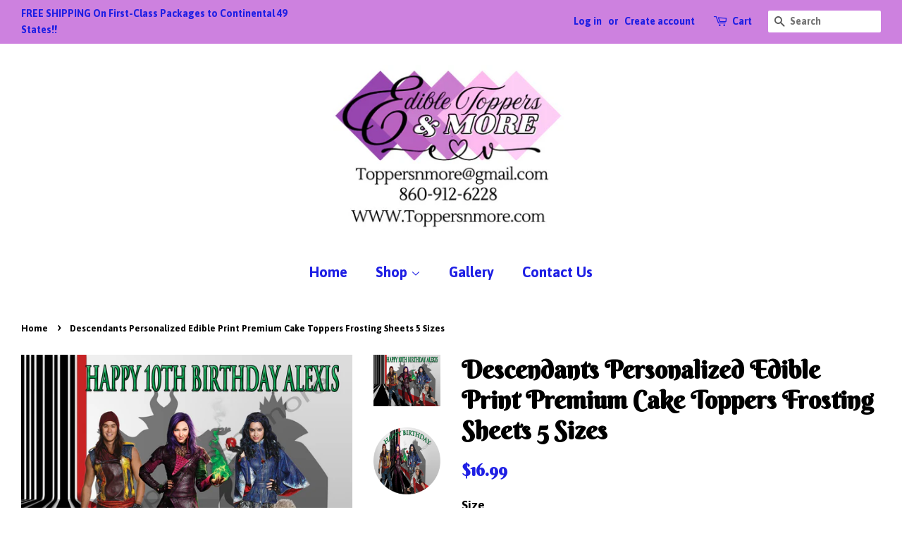

--- FILE ---
content_type: text/html; charset=utf-8
request_url: https://toppersnmore.com/products/descendants-personalized-edible-print-premium-cake-topper-frosting-sheets-5-sizes-4
body_size: 45738
content:
<!doctype html>
<!--[if lt IE 7]><html class="no-js lt-ie9 lt-ie8 lt-ie7" lang="en"> <![endif]-->
<!--[if IE 7]><html class="no-js lt-ie9 lt-ie8" lang="en"> <![endif]-->
<!--[if IE 8]><html class="no-js lt-ie9" lang="en"> <![endif]-->
<!--[if IE 9 ]><html class="ie9 no-js"> <![endif]-->
<!--[if (gt IE 9)|!(IE)]><!--> <html class="no-js"> <!--<![endif]-->
<head>
  <!-- Google tag (gtag.js) -->
<script async src="https://www.googletagmanager.com/gtag/js?id=G-DQF38H5729"></script>
<script>
  window.dataLayer = window.dataLayer || [];
  function gtag(){dataLayer.push(arguments);}
  gtag('js', new Date());

  gtag('config', 'G-DQF38H5729');
</script>
  <meta name="google-site-verification" content="2d68-A-UMrSTIrcD8XTwgLtJdsH4y33efYaQEKfxuYU" />  
    <!-- Basic page needs ================================================== -->
  <meta charset="utf-8">
  <meta http-equiv="X-UA-Compatible" content="IE=edge,chrome=1">

  
  <link rel="shortcut icon" href="//toppersnmore.com/cdn/shop/files/EdibleToppers_MoreLogo_690b813a-d69e-4804-9b68-70d2dc63d3d5_32x32.png?v=1613519066" type="image/png" />
  

  <!-- Title and description ================================================== -->
  <title>
  Descendants Personalized Edible Print Premium Cake Toppers Frosting Sh &ndash; Edible Toppers &amp; More
  </title>

  
  <meta name="description" content="Unique and Personalized Edible Designs! We offer edible premium frosting/icing decoration sheets in multiple sizes: Half sheet(11&quot; x 17&quot;) Quarter sheet(8.5&quot; x 11&quot;) 8&quot; round circle (15) 2&quot; round cupcake/cookie circles (12) 2.5&quot; round cupcake/cookie circles Our image is printed on great tasting high quality frosting(icin">
  

  <!-- Social meta ================================================== -->
  <!-- /snippets/social-meta-tags.liquid -->




<meta property="og:site_name" content="Edible Toppers &amp; More">
<meta property="og:url" content="https://toppersnmore.com/products/descendants-personalized-edible-print-premium-cake-topper-frosting-sheets-5-sizes-4">
<meta property="og:title" content="Descendants Personalized Edible Print Premium Cake Toppers Frosting Sheets 5 Sizes">
<meta property="og:type" content="product">
<meta property="og:description" content="Unique and Personalized Edible Designs! We offer edible premium frosting/icing decoration sheets in multiple sizes: Half sheet(11&quot; x 17&quot;) Quarter sheet(8.5&quot; x 11&quot;) 8&quot; round circle (15) 2&quot; round cupcake/cookie circles (12) 2.5&quot; round cupcake/cookie circles Our image is printed on great tasting high quality frosting(icin">

  <meta property="og:price:amount" content="16.99">
  <meta property="og:price:currency" content="USD">

<meta property="og:image" content="http://toppersnmore.com/cdn/shop/products/DescendantsStripedQuarter_1200x1200.jpg?v=1518143234"><meta property="og:image" content="http://toppersnmore.com/cdn/shop/products/DescendantsStripedRound_1200x1200.jpg?v=1518143251"><meta property="og:image" content="http://toppersnmore.com/cdn/shop/products/s-l1600_2_919a342a-470c-45ea-b862-5e07f1aaf5ee_1200x1200.jpg?v=1522462757">
<meta property="og:image:secure_url" content="https://toppersnmore.com/cdn/shop/products/DescendantsStripedQuarter_1200x1200.jpg?v=1518143234"><meta property="og:image:secure_url" content="https://toppersnmore.com/cdn/shop/products/DescendantsStripedRound_1200x1200.jpg?v=1518143251"><meta property="og:image:secure_url" content="https://toppersnmore.com/cdn/shop/products/s-l1600_2_919a342a-470c-45ea-b862-5e07f1aaf5ee_1200x1200.jpg?v=1522462757">


  <meta name="twitter:site" content="@edibletoppers1">

<meta name="twitter:card" content="summary_large_image">
<meta name="twitter:title" content="Descendants Personalized Edible Print Premium Cake Toppers Frosting Sheets 5 Sizes">
<meta name="twitter:description" content="Unique and Personalized Edible Designs! We offer edible premium frosting/icing decoration sheets in multiple sizes: Half sheet(11&quot; x 17&quot;) Quarter sheet(8.5&quot; x 11&quot;) 8&quot; round circle (15) 2&quot; round cupcake/cookie circles (12) 2.5&quot; round cupcake/cookie circles Our image is printed on great tasting high quality frosting(icin">


  <!-- Helpers ================================================== -->
  <link rel="canonical" href="https://toppersnmore.com/products/descendants-personalized-edible-print-premium-cake-topper-frosting-sheets-5-sizes-4">
  <meta name="viewport" content="width=device-width,initial-scale=1">
  <meta name="theme-color" content="#1e1fe4">

  <!-- CSS ================================================== -->
  <link href="//toppersnmore.com/cdn/shop/t/4/assets/timber.scss.css?v=153056431961023414231727272913" rel="stylesheet" type="text/css" media="all" />
  <link href="//toppersnmore.com/cdn/shop/t/4/assets/theme.scss.css?v=155942264641718554441727272913" rel="stylesheet" type="text/css" media="all" />

  


  
    
    
    <link href="//fonts.googleapis.com/css?family=Asap:700" rel="stylesheet" type="text/css" media="all" />
  



  <script>
    window.theme = window.theme || {};

    var theme = {
      strings: {
        addToCart: "Add to Cart",
        soldOut: "Sold Out",
        unavailable: "Unavailable",
        zoomClose: "Close (Esc)",
        zoomPrev: "Previous (Left arrow key)",
        zoomNext: "Next (Right arrow key)",
        addressError: "Error looking up that address",
        addressNoResults: "No results for that address",
        addressQueryLimit: "You have exceeded the Google API usage limit. Consider upgrading to a \u003ca href=\"https:\/\/developers.google.com\/maps\/premium\/usage-limits\"\u003ePremium Plan\u003c\/a\u003e.",
        authError: "There was a problem authenticating your Google Maps API Key."
      },
      settings: {
        // Adding some settings to allow the editor to update correctly when they are changed
        enableWideLayout: true,
        typeAccentTransform: false,
        typeAccentSpacing: false,
        baseFontSize: '17px',
        headerBaseFontSize: '36px',
        accentFontSize: '20px'
      },
      variables: {
        mediaQueryMedium: 'screen and (max-width: 768px)',
        bpSmall: false
      },
      moneyFormat: "${{amount}}"
    }

    document.documentElement.className = document.documentElement.className.replace('no-js', 'supports-js');
  </script>

  <!-- Header hook for plugins ================================================== -->
  <script>window.performance && window.performance.mark && window.performance.mark('shopify.content_for_header.start');</script><meta id="shopify-digital-wallet" name="shopify-digital-wallet" content="/29859636/digital_wallets/dialog">
<meta name="shopify-checkout-api-token" content="6a15333fb373dce2a7b11318a8b57339">
<meta id="in-context-paypal-metadata" data-shop-id="29859636" data-venmo-supported="true" data-environment="production" data-locale="en_US" data-paypal-v4="true" data-currency="USD">
<link rel="alternate" type="application/json+oembed" href="https://toppersnmore.com/products/descendants-personalized-edible-print-premium-cake-topper-frosting-sheets-5-sizes-4.oembed">
<script async="async" src="/checkouts/internal/preloads.js?locale=en-US"></script>
<script id="shopify-features" type="application/json">{"accessToken":"6a15333fb373dce2a7b11318a8b57339","betas":["rich-media-storefront-analytics"],"domain":"toppersnmore.com","predictiveSearch":true,"shopId":29859636,"locale":"en"}</script>
<script>var Shopify = Shopify || {};
Shopify.shop = "edible-toppers-n-more.myshopify.com";
Shopify.locale = "en";
Shopify.currency = {"active":"USD","rate":"1.0"};
Shopify.country = "US";
Shopify.theme = {"name":"Minimal","id":12302811182,"schema_name":"Minimal","schema_version":"5.1.0","theme_store_id":380,"role":"main"};
Shopify.theme.handle = "null";
Shopify.theme.style = {"id":null,"handle":null};
Shopify.cdnHost = "toppersnmore.com/cdn";
Shopify.routes = Shopify.routes || {};
Shopify.routes.root = "/";</script>
<script type="module">!function(o){(o.Shopify=o.Shopify||{}).modules=!0}(window);</script>
<script>!function(o){function n(){var o=[];function n(){o.push(Array.prototype.slice.apply(arguments))}return n.q=o,n}var t=o.Shopify=o.Shopify||{};t.loadFeatures=n(),t.autoloadFeatures=n()}(window);</script>
<script id="shop-js-analytics" type="application/json">{"pageType":"product"}</script>
<script defer="defer" async type="module" src="//toppersnmore.com/cdn/shopifycloud/shop-js/modules/v2/client.init-shop-cart-sync_BT-GjEfc.en.esm.js"></script>
<script defer="defer" async type="module" src="//toppersnmore.com/cdn/shopifycloud/shop-js/modules/v2/chunk.common_D58fp_Oc.esm.js"></script>
<script defer="defer" async type="module" src="//toppersnmore.com/cdn/shopifycloud/shop-js/modules/v2/chunk.modal_xMitdFEc.esm.js"></script>
<script type="module">
  await import("//toppersnmore.com/cdn/shopifycloud/shop-js/modules/v2/client.init-shop-cart-sync_BT-GjEfc.en.esm.js");
await import("//toppersnmore.com/cdn/shopifycloud/shop-js/modules/v2/chunk.common_D58fp_Oc.esm.js");
await import("//toppersnmore.com/cdn/shopifycloud/shop-js/modules/v2/chunk.modal_xMitdFEc.esm.js");

  window.Shopify.SignInWithShop?.initShopCartSync?.({"fedCMEnabled":true,"windoidEnabled":true});

</script>
<script>(function() {
  var isLoaded = false;
  function asyncLoad() {
    if (isLoaded) return;
    isLoaded = true;
    var urls = ["\/\/d1liekpayvooaz.cloudfront.net\/apps\/customizery\/customizery.js?shop=edible-toppers-n-more.myshopify.com","https:\/\/media.getmason.io\/api\/modemagic\/loader600f1ef197241dd8853ad2a095acdf97.js?shop=edible-toppers-n-more.myshopify.com"];
    for (var i = 0; i < urls.length; i++) {
      var s = document.createElement('script');
      s.type = 'text/javascript';
      s.async = true;
      s.src = urls[i];
      var x = document.getElementsByTagName('script')[0];
      x.parentNode.insertBefore(s, x);
    }
  };
  if(window.attachEvent) {
    window.attachEvent('onload', asyncLoad);
  } else {
    window.addEventListener('load', asyncLoad, false);
  }
})();</script>
<script id="__st">var __st={"a":29859636,"offset":-18000,"reqid":"4e8dec48-7dae-40d3-b0aa-123a5cf183c0-1769414343","pageurl":"toppersnmore.com\/products\/descendants-personalized-edible-print-premium-cake-topper-frosting-sheets-5-sizes-4","u":"36642631a7bb","p":"product","rtyp":"product","rid":497652793390};</script>
<script>window.ShopifyPaypalV4VisibilityTracking = true;</script>
<script id="captcha-bootstrap">!function(){'use strict';const t='contact',e='account',n='new_comment',o=[[t,t],['blogs',n],['comments',n],[t,'customer']],c=[[e,'customer_login'],[e,'guest_login'],[e,'recover_customer_password'],[e,'create_customer']],r=t=>t.map((([t,e])=>`form[action*='/${t}']:not([data-nocaptcha='true']) input[name='form_type'][value='${e}']`)).join(','),a=t=>()=>t?[...document.querySelectorAll(t)].map((t=>t.form)):[];function s(){const t=[...o],e=r(t);return a(e)}const i='password',u='form_key',d=['recaptcha-v3-token','g-recaptcha-response','h-captcha-response',i],f=()=>{try{return window.sessionStorage}catch{return}},m='__shopify_v',_=t=>t.elements[u];function p(t,e,n=!1){try{const o=window.sessionStorage,c=JSON.parse(o.getItem(e)),{data:r}=function(t){const{data:e,action:n}=t;return t[m]||n?{data:e,action:n}:{data:t,action:n}}(c);for(const[e,n]of Object.entries(r))t.elements[e]&&(t.elements[e].value=n);n&&o.removeItem(e)}catch(o){console.error('form repopulation failed',{error:o})}}const l='form_type',E='cptcha';function T(t){t.dataset[E]=!0}const w=window,h=w.document,L='Shopify',v='ce_forms',y='captcha';let A=!1;((t,e)=>{const n=(g='f06e6c50-85a8-45c8-87d0-21a2b65856fe',I='https://cdn.shopify.com/shopifycloud/storefront-forms-hcaptcha/ce_storefront_forms_captcha_hcaptcha.v1.5.2.iife.js',D={infoText:'Protected by hCaptcha',privacyText:'Privacy',termsText:'Terms'},(t,e,n)=>{const o=w[L][v],c=o.bindForm;if(c)return c(t,g,e,D).then(n);var r;o.q.push([[t,g,e,D],n]),r=I,A||(h.body.append(Object.assign(h.createElement('script'),{id:'captcha-provider',async:!0,src:r})),A=!0)});var g,I,D;w[L]=w[L]||{},w[L][v]=w[L][v]||{},w[L][v].q=[],w[L][y]=w[L][y]||{},w[L][y].protect=function(t,e){n(t,void 0,e),T(t)},Object.freeze(w[L][y]),function(t,e,n,w,h,L){const[v,y,A,g]=function(t,e,n){const i=e?o:[],u=t?c:[],d=[...i,...u],f=r(d),m=r(i),_=r(d.filter((([t,e])=>n.includes(e))));return[a(f),a(m),a(_),s()]}(w,h,L),I=t=>{const e=t.target;return e instanceof HTMLFormElement?e:e&&e.form},D=t=>v().includes(t);t.addEventListener('submit',(t=>{const e=I(t);if(!e)return;const n=D(e)&&!e.dataset.hcaptchaBound&&!e.dataset.recaptchaBound,o=_(e),c=g().includes(e)&&(!o||!o.value);(n||c)&&t.preventDefault(),c&&!n&&(function(t){try{if(!f())return;!function(t){const e=f();if(!e)return;const n=_(t);if(!n)return;const o=n.value;o&&e.removeItem(o)}(t);const e=Array.from(Array(32),(()=>Math.random().toString(36)[2])).join('');!function(t,e){_(t)||t.append(Object.assign(document.createElement('input'),{type:'hidden',name:u})),t.elements[u].value=e}(t,e),function(t,e){const n=f();if(!n)return;const o=[...t.querySelectorAll(`input[type='${i}']`)].map((({name:t})=>t)),c=[...d,...o],r={};for(const[a,s]of new FormData(t).entries())c.includes(a)||(r[a]=s);n.setItem(e,JSON.stringify({[m]:1,action:t.action,data:r}))}(t,e)}catch(e){console.error('failed to persist form',e)}}(e),e.submit())}));const S=(t,e)=>{t&&!t.dataset[E]&&(n(t,e.some((e=>e===t))),T(t))};for(const o of['focusin','change'])t.addEventListener(o,(t=>{const e=I(t);D(e)&&S(e,y())}));const B=e.get('form_key'),M=e.get(l),P=B&&M;t.addEventListener('DOMContentLoaded',(()=>{const t=y();if(P)for(const e of t)e.elements[l].value===M&&p(e,B);[...new Set([...A(),...v().filter((t=>'true'===t.dataset.shopifyCaptcha))])].forEach((e=>S(e,t)))}))}(h,new URLSearchParams(w.location.search),n,t,e,['guest_login'])})(!0,!0)}();</script>
<script integrity="sha256-4kQ18oKyAcykRKYeNunJcIwy7WH5gtpwJnB7kiuLZ1E=" data-source-attribution="shopify.loadfeatures" defer="defer" src="//toppersnmore.com/cdn/shopifycloud/storefront/assets/storefront/load_feature-a0a9edcb.js" crossorigin="anonymous"></script>
<script data-source-attribution="shopify.dynamic_checkout.dynamic.init">var Shopify=Shopify||{};Shopify.PaymentButton=Shopify.PaymentButton||{isStorefrontPortableWallets:!0,init:function(){window.Shopify.PaymentButton.init=function(){};var t=document.createElement("script");t.src="https://toppersnmore.com/cdn/shopifycloud/portable-wallets/latest/portable-wallets.en.js",t.type="module",document.head.appendChild(t)}};
</script>
<script data-source-attribution="shopify.dynamic_checkout.buyer_consent">
  function portableWalletsHideBuyerConsent(e){var t=document.getElementById("shopify-buyer-consent"),n=document.getElementById("shopify-subscription-policy-button");t&&n&&(t.classList.add("hidden"),t.setAttribute("aria-hidden","true"),n.removeEventListener("click",e))}function portableWalletsShowBuyerConsent(e){var t=document.getElementById("shopify-buyer-consent"),n=document.getElementById("shopify-subscription-policy-button");t&&n&&(t.classList.remove("hidden"),t.removeAttribute("aria-hidden"),n.addEventListener("click",e))}window.Shopify?.PaymentButton&&(window.Shopify.PaymentButton.hideBuyerConsent=portableWalletsHideBuyerConsent,window.Shopify.PaymentButton.showBuyerConsent=portableWalletsShowBuyerConsent);
</script>
<script data-source-attribution="shopify.dynamic_checkout.cart.bootstrap">document.addEventListener("DOMContentLoaded",(function(){function t(){return document.querySelector("shopify-accelerated-checkout-cart, shopify-accelerated-checkout")}if(t())Shopify.PaymentButton.init();else{new MutationObserver((function(e,n){t()&&(Shopify.PaymentButton.init(),n.disconnect())})).observe(document.body,{childList:!0,subtree:!0})}}));
</script>
<link id="shopify-accelerated-checkout-styles" rel="stylesheet" media="screen" href="https://toppersnmore.com/cdn/shopifycloud/portable-wallets/latest/accelerated-checkout-backwards-compat.css" crossorigin="anonymous">
<style id="shopify-accelerated-checkout-cart">
        #shopify-buyer-consent {
  margin-top: 1em;
  display: inline-block;
  width: 100%;
}

#shopify-buyer-consent.hidden {
  display: none;
}

#shopify-subscription-policy-button {
  background: none;
  border: none;
  padding: 0;
  text-decoration: underline;
  font-size: inherit;
  cursor: pointer;
}

#shopify-subscription-policy-button::before {
  box-shadow: none;
}

      </style>

<script>window.performance && window.performance.mark && window.performance.mark('shopify.content_for_header.end');</script>

  
<!--[if lt IE 9]>
<script src="//cdnjs.cloudflare.com/ajax/libs/html5shiv/3.7.2/html5shiv.min.js" type="text/javascript"></script>
<![endif]-->


  <script src="//toppersnmore.com/cdn/shop/t/4/assets/jquery-2.2.3.min.js?v=58211863146907186831523760818" type="text/javascript"></script>

  <!--[if (gt IE 9)|!(IE)]><!--><script src="//toppersnmore.com/cdn/shop/t/4/assets/lazysizes.min.js?v=177476512571513845041523760818" async="async"></script><!--<![endif]-->
  <!--[if lte IE 9]><script src="//toppersnmore.com/cdn/shop/t/4/assets/lazysizes.min.js?v=177476512571513845041523760818"></script><![endif]-->

  
  
<link href="https://fonts.googleapis.com/css?family=Asap:700|Berkshire+Swash|Chicle|Cookie|Great+Vibes|Niconne|Playball" rel="stylesheet">
<link rel="preload" id="opinew-font-awesome" href="https://opinewcdn.s3-eu-west-1.amazonaws.com/styles/opw-icons/style.css" as="style" onload="this.onload=null;this.rel='stylesheet'">
<noscript><link rel="stylesheet" href="https://opinewcdn.s3-eu-west-1.amazonaws.com/styles/opw-icons/style.css"></noscript>
<style id='opinew_product_plugin_css'>
    .stars-color {
        color:#FFC617;
    }
    .opinew-stars-plugin-link {
        cursor: pointer;
    }
    
    .opw-widget-wrapper-default {
        max-width: 1200px;
        margin: 0 auto;
    }
    
            #opinew-stars-plugin-product {
                text-align:left;
            }
            
            .opinew-stars-plugin-product-list {
                text-align:left;
            }
            
        .opinew-list-stars-disable {
            display:none;
        }
        .opinew-product-page-stars-disable {
            display:none;
        }
         @import url(https://cdn.opinew.com/styles/opw-icons/style.css);.opw-star-rating__checkbox[data-v-2afc15f4]{position:absolute;overflow:hidden;clip:rect(0 0 0 0);height:1px;width:1px;margin:-1px;padding:0;border:0}.opw-star-rating__star[data-v-2afc15f4]{display:inline-block;padding:3px;vertical-align:middle;line-height:1;font-size:1.5em;color:#ababab;transition:color .2s ease-out}.opw-star-rating__star[data-v-2afc15f4]:hover{cursor:pointer}.opw-star-rating__star.is-selected[data-v-2afc15f4]{color:gold}

/*! normalize.css v7.0.0 | MIT License | github.com/necolas/normalize.css */html[data-v-3cb4bdf0]{line-height:1.15;-ms-text-size-adjust:100%;-webkit-text-size-adjust:100%}body[data-v-3cb4bdf0]{margin:0}nav[data-v-3cb4bdf0],section[data-v-3cb4bdf0]{display:block}h1[data-v-3cb4bdf0]{font-size:2em;margin:.67em 0}figcaption[data-v-3cb4bdf0],main[data-v-3cb4bdf0]{display:block}hr[data-v-3cb4bdf0]{box-sizing:initial;height:0;overflow:visible}pre[data-v-3cb4bdf0]{font-family:monospace,monospace;font-size:1em}a[data-v-3cb4bdf0]{background-color:initial;-webkit-text-decoration-skip:objects}strong[data-v-3cb4bdf0]{font-weight:inherit;font-weight:bolder}code[data-v-3cb4bdf0]{font-family:monospace,monospace;font-size:1em}video[data-v-3cb4bdf0]{display:inline-block}img[data-v-3cb4bdf0]{border-style:none}svg[data-v-3cb4bdf0]:not(:root){overflow:hidden}button[data-v-3cb4bdf0],input[data-v-3cb4bdf0],select[data-v-3cb4bdf0],textarea[data-v-3cb4bdf0]{font-family:sans-serif;font-size:100%;line-height:1.15;margin:0}button[data-v-3cb4bdf0],input[data-v-3cb4bdf0]{overflow:visible}button[data-v-3cb4bdf0],select[data-v-3cb4bdf0]{text-transform:none}[type=reset][data-v-3cb4bdf0],[type=submit][data-v-3cb4bdf0],button[data-v-3cb4bdf0],html [type=button][data-v-3cb4bdf0]{-webkit-appearance:button}[type=button][data-v-3cb4bdf0]::-moz-focus-inner,[type=reset][data-v-3cb4bdf0]::-moz-focus-inner,[type=submit][data-v-3cb4bdf0]::-moz-focus-inner,button[data-v-3cb4bdf0]::-moz-focus-inner{border-style:none;padding:0}[type=button][data-v-3cb4bdf0]:-moz-focusring,[type=reset][data-v-3cb4bdf0]:-moz-focusring,[type=submit][data-v-3cb4bdf0]:-moz-focusring,button[data-v-3cb4bdf0]:-moz-focusring{outline:1px dotted ButtonText}textarea[data-v-3cb4bdf0]{overflow:auto}[type=checkbox][data-v-3cb4bdf0],[type=radio][data-v-3cb4bdf0]{box-sizing:border-box;padding:0}[type=number][data-v-3cb4bdf0]::-webkit-inner-spin-button,[type=number][data-v-3cb4bdf0]::-webkit-outer-spin-button{height:auto}[type=search][data-v-3cb4bdf0]{-webkit-appearance:textfield;outline-offset:-2px}[type=search][data-v-3cb4bdf0]::-webkit-search-cancel-button,[type=search][data-v-3cb4bdf0]::-webkit-search-decoration{-webkit-appearance:none}[data-v-3cb4bdf0]::-webkit-file-upload-button{-webkit-appearance:button;font:inherit}details[data-v-3cb4bdf0],menu[data-v-3cb4bdf0]{display:block}canvas[data-v-3cb4bdf0]{display:inline-block}[hidden][data-v-3cb4bdf0],template[data-v-3cb4bdf0]{display:none}html[data-v-3cb4bdf0]{box-sizing:border-box;font-family:sans-serif}[data-v-3cb4bdf0],[data-v-3cb4bdf0]:after,[data-v-3cb4bdf0]:before{box-sizing:inherit}h1[data-v-3cb4bdf0],h2[data-v-3cb4bdf0],h3[data-v-3cb4bdf0],h4[data-v-3cb4bdf0],h5[data-v-3cb4bdf0],p[data-v-3cb4bdf0],pre[data-v-3cb4bdf0]{margin:0}button[data-v-3cb4bdf0]{background:transparent;padding:0}button[data-v-3cb4bdf0]:focus{outline:1px dotted;outline:5px auto -webkit-focus-ring-color}ul[data-v-3cb4bdf0]{margin:0}[tabindex="-1"][data-v-3cb4bdf0]:focus{outline:none!important}[data-v-3cb4bdf0],[data-v-3cb4bdf0]:after,[data-v-3cb4bdf0]:before{border-width:0;border-style:solid;border-color:#dae1e7}img[data-v-3cb4bdf0]{border-style:solid}[type=button][data-v-3cb4bdf0],[type=reset][data-v-3cb4bdf0],[type=submit][data-v-3cb4bdf0],button[data-v-3cb4bdf0]{border-radius:0}textarea[data-v-3cb4bdf0]{resize:vertical}img[data-v-3cb4bdf0]{max-width:100%}button[data-v-3cb4bdf0],input[data-v-3cb4bdf0],select[data-v-3cb4bdf0],textarea[data-v-3cb4bdf0]{font-family:inherit}input[data-v-3cb4bdf0]::-ms-input-placeholder,textarea[data-v-3cb4bdf0]::-ms-input-placeholder{color:inherit;opacity:.5}input[data-v-3cb4bdf0]::placeholder,textarea[data-v-3cb4bdf0]::placeholder{color:inherit;opacity:.5}[role=button][data-v-3cb4bdf0],button[data-v-3cb4bdf0]{cursor:pointer}.opw-centered-img-gallery-container[data-v-3cb4bdf0]{display:inline-block;justify-content:center;align-items:center;position:relative;overflow:hidden;max-height:90px!important;max-width:90px!important;background-color:#222}input[data-v-3cb4bdf0],textarea[data-v-3cb4bdf0]{box-sizing:border-box}#opw-review-request-form [data-v-3cb4bdf0]{margin:0}.review-body-wrapper>.rating[data-v-3cb4bdf0]{float:none}.opw-remove-photo-btn[data-v-3cb4bdf0]{color:#8b0000}.lds-spinner[data-v-3cb4bdf0]{margin-top:1rem;color:#000;display:inline-block;position:relative;width:64px;height:64px}.lds-spinner div[data-v-3cb4bdf0]{transform-origin:32px 32px;animation:lds-spinner-data-v-3cb4bdf0 1.2s linear infinite}.lds-spinner div[data-v-3cb4bdf0]:after{content:" ";display:block;position:absolute;top:3px;left:29px;width:5px;height:14px;border-radius:20%;background:#b8c2cc!important}.lds-spinner div[data-v-3cb4bdf0]:first-child{transform:rotate(0deg);animation-delay:-1.1s}.lds-spinner div[data-v-3cb4bdf0]:nth-child(2){transform:rotate(30deg);animation-delay:-1s}.lds-spinner div[data-v-3cb4bdf0]:nth-child(3){transform:rotate(60deg);animation-delay:-.9s}.lds-spinner div[data-v-3cb4bdf0]:nth-child(4){transform:rotate(90deg);animation-delay:-.8s}.lds-spinner div[data-v-3cb4bdf0]:nth-child(5){transform:rotate(120deg);animation-delay:-.7s}.lds-spinner div[data-v-3cb4bdf0]:nth-child(6){transform:rotate(150deg);animation-delay:-.6s}.lds-spinner div[data-v-3cb4bdf0]:nth-child(7){transform:rotate(180deg);animation-delay:-.5s}.lds-spinner div[data-v-3cb4bdf0]:nth-child(8){transform:rotate(210deg);animation-delay:-.4s}.lds-spinner div[data-v-3cb4bdf0]:nth-child(9){transform:rotate(240deg);animation-delay:-.3s}.lds-spinner div[data-v-3cb4bdf0]:nth-child(10){transform:rotate(270deg);animation-delay:-.2s}.lds-spinner div[data-v-3cb4bdf0]:nth-child(11){transform:rotate(300deg);animation-delay:-.1s}.lds-spinner div[data-v-3cb4bdf0]:nth-child(12){transform:rotate(330deg);animation-delay:0s}@keyframes lds-spinner-data-v-3cb4bdf0{0%{opacity:1}to{opacity:0}}.black-video-frame[data-v-3cb4bdf0]{display:table-cell;vertical-align:middle;position:static;margin:0 auto;text-align:center;font-family:Helvetica Neue,Helvetica,Arial,sans-serif;color:#fff;background-color:#151515;width:310px;height:170px;padding:5px}.black-video-frame h1[data-v-3cb4bdf0]{font-size:48px;margin-bottom:5px;margin:0 auto}.black-video-frame a[data-v-3cb4bdf0],.black-video-frame p[data-v-3cb4bdf0]{font-size:16px;line-height:1.4;margin:0 auto}.black-video-frame a[data-v-3cb4bdf0]{color:#fff}.review-request[data-v-3cb4bdf0]{padding:24px}.review-request .v-card-text[data-v-3cb4bdf0]{margin-top:20px;background-color:rgba(73,80,87,.15);border-radius:10px}.v-card[data-v-47f23359]{margin-top:100px;margin-right:1rem;margin-left:1rem}.text-white[data-v-47f23359]{color:#fff}.opw-light-gallery__modal[data-v-3ff75c8e]{position:fixed;display:block;z-index:1001;top:0;left:0;width:100%;height:100%;overflow:hidden}.opw-light-gallery__content[data-v-3ff75c8e]{height:100%;width:100%;white-space:nowrap;padding:0;margin:0}.opw-light-gallery__container[data-v-3ff75c8e]{position:absolute;z-index:1002;display:block;width:100%;top:50%;left:50%;transform:translate(-50%,-50%);text-align:center}.opw-light-gallery__image-container[data-v-3ff75c8e]{display:inline-table;vertical-align:middle;position:relative;width:100%;height:100%;text-align:center;transition:left .4s ease,transform .4s ease}.opw-light-gallery__image[data-v-3ff75c8e]{display:inline-block;position:relative;margin:0 auto;width:calc(100% - 5rem);max-width:60rem;max-height:100vh}.opw-light-gallery__image img[data-v-3ff75c8e]{max-width:100%;max-height:100vh;opacity:0;transition:opacity .2s}.opw-light-gallery__image img.loaded[data-v-3ff75c8e]{opacity:1}.opw-light-gallery__text[data-v-3ff75c8e]{position:absolute;z-index:1000;bottom:0;display:block;margin:0 auto;padding:12px 30px;width:100%;box-sizing:border-box}.opw-light-gallery__close[data-v-3ff75c8e],.opw-light-gallery__next[data-v-3ff75c8e],.opw-light-gallery__prev[data-v-3ff75c8e]{position:absolute;z-index:1002;display:block;background:transparent;border:0;line-height:0;outline:none;padding:7px;cursor:pointer}.opw-light-gallery__next[data-v-3ff75c8e]{top:50%;transform:translateY(-50%);right:1.5%;vertical-align:middle}.opw-light-gallery__prev[data-v-3ff75c8e]{top:50%;transform:translateY(-50%);left:1.5%}.opw-light-gallery__close[data-v-3ff75c8e]{right:0;padding:12px}.opw-light-gallery__spinner[data-v-3ff75c8e]{position:absolute;z-index:1003;top:50%;left:50%;transform:translate(-50%,-50%);margin:0 auto;display:block;height:15px;width:auto;box-sizing:border-box;text-align:center}.opw-light-gallery__spinner.hide[data-v-3ff75c8e]{display:none}.opw-light-gallery__dot[data-v-3ff75c8e]{float:left;margin:0 7.5px;width:15px;height:15px;border:3px solid hsla(0,0%,100%,.8);border-radius:50%;transform:scale(0);box-sizing:border-box;animation:spinner-animation-data-v-3ff75c8e 1s ease 0ms infinite}.opw-light-gallery__dot[data-v-3ff75c8e]:first-child{animation-delay:.3s}.opw-light-gallery__dot[data-v-3ff75c8e]:nth-child(2){animation-delay:.6s}.opw-light-gallery__dot[data-v-3ff75c8e]:nth-child(3){animation-delay:.9s}.fade-enter-active[data-v-3ff75c8e],.fade-leave-active[data-v-3ff75c8e]{position:fixed;z-index:1000;transition:opacity .2s}.fade-enter[data-v-3ff75c8e],.fade-leave-to[data-v-3ff75c8e]{position:fixed;opacity:0;z-index:1000}.video[data-v-3ff75c8e]{max-width:100%!important}.video__container[data-v-3ff75c8e]{overflow:hidden;max-width:50%;display:flex;flex-flow:column;justify-content:center;align-content:center}@keyframes spinner-animation-data-v-3ff75c8e{50%{transform:scale(1);opacity:1}to{opacity:0}}

/*! normalize.css v7.0.0 | MIT License | github.com/necolas/normalize.css */html[data-v-79f1b458]{line-height:1.15;-ms-text-size-adjust:100%;-webkit-text-size-adjust:100%}body[data-v-79f1b458]{margin:0}nav[data-v-79f1b458],section[data-v-79f1b458]{display:block}h1[data-v-79f1b458]{font-size:2em;margin:.67em 0}figcaption[data-v-79f1b458],main[data-v-79f1b458]{display:block}hr[data-v-79f1b458]{box-sizing:initial;height:0;overflow:visible}pre[data-v-79f1b458]{font-family:monospace,monospace;font-size:1em}a[data-v-79f1b458]{background-color:initial;-webkit-text-decoration-skip:objects}strong[data-v-79f1b458]{font-weight:inherit;font-weight:bolder}code[data-v-79f1b458]{font-family:monospace,monospace;font-size:1em}video[data-v-79f1b458]{display:inline-block}img[data-v-79f1b458]{border-style:none}svg[data-v-79f1b458]:not(:root){overflow:hidden}button[data-v-79f1b458],input[data-v-79f1b458],select[data-v-79f1b458],textarea[data-v-79f1b458]{font-family:sans-serif;font-size:100%;line-height:1.15;margin:0}button[data-v-79f1b458],input[data-v-79f1b458]{overflow:visible}button[data-v-79f1b458],select[data-v-79f1b458]{text-transform:none}[type=reset][data-v-79f1b458],[type=submit][data-v-79f1b458],button[data-v-79f1b458],html [type=button][data-v-79f1b458]{-webkit-appearance:button}[type=button][data-v-79f1b458]::-moz-focus-inner,[type=reset][data-v-79f1b458]::-moz-focus-inner,[type=submit][data-v-79f1b458]::-moz-focus-inner,button[data-v-79f1b458]::-moz-focus-inner{border-style:none;padding:0}[type=button][data-v-79f1b458]:-moz-focusring,[type=reset][data-v-79f1b458]:-moz-focusring,[type=submit][data-v-79f1b458]:-moz-focusring,button[data-v-79f1b458]:-moz-focusring{outline:1px dotted ButtonText}textarea[data-v-79f1b458]{overflow:auto}[type=checkbox][data-v-79f1b458],[type=radio][data-v-79f1b458]{box-sizing:border-box;padding:0}[type=number][data-v-79f1b458]::-webkit-inner-spin-button,[type=number][data-v-79f1b458]::-webkit-outer-spin-button{height:auto}[type=search][data-v-79f1b458]{-webkit-appearance:textfield;outline-offset:-2px}[type=search][data-v-79f1b458]::-webkit-search-cancel-button,[type=search][data-v-79f1b458]::-webkit-search-decoration{-webkit-appearance:none}[data-v-79f1b458]::-webkit-file-upload-button{-webkit-appearance:button;font:inherit}details[data-v-79f1b458],menu[data-v-79f1b458]{display:block}canvas[data-v-79f1b458]{display:inline-block}[hidden][data-v-79f1b458],template[data-v-79f1b458]{display:none}html[data-v-79f1b458]{box-sizing:border-box;font-family:sans-serif}[data-v-79f1b458],[data-v-79f1b458]:after,[data-v-79f1b458]:before{box-sizing:inherit}h1[data-v-79f1b458],h2[data-v-79f1b458],h3[data-v-79f1b458],h4[data-v-79f1b458],h5[data-v-79f1b458],p[data-v-79f1b458],pre[data-v-79f1b458]{margin:0}button[data-v-79f1b458]{background:transparent;padding:0}button[data-v-79f1b458]:focus{outline:1px dotted;outline:5px auto -webkit-focus-ring-color}ul[data-v-79f1b458]{margin:0}[tabindex="-1"][data-v-79f1b458]:focus{outline:none!important}[data-v-79f1b458],[data-v-79f1b458]:after,[data-v-79f1b458]:before{border-width:0;border-style:solid;border-color:#dae1e7}img[data-v-79f1b458]{border-style:solid}[type=button][data-v-79f1b458],[type=reset][data-v-79f1b458],[type=submit][data-v-79f1b458],button[data-v-79f1b458]{border-radius:0}textarea[data-v-79f1b458]{resize:vertical}img[data-v-79f1b458]{max-width:100%}button[data-v-79f1b458],input[data-v-79f1b458],select[data-v-79f1b458],textarea[data-v-79f1b458]{font-family:inherit}input[data-v-79f1b458]::-ms-input-placeholder,textarea[data-v-79f1b458]::-ms-input-placeholder{color:inherit;opacity:.5}input[data-v-79f1b458]::placeholder,textarea[data-v-79f1b458]::placeholder{color:inherit;opacity:.5}[role=button][data-v-79f1b458],button[data-v-79f1b458]{cursor:pointer}.opinew-navbar-button[data-v-79f1b458]:hover,.opw-filters-select[data-v-79f1b458]:hover{box-shadow:0 2px 4px 0 rgba(0,0,0,.1)}input[data-v-79f1b458]{box-sizing:border-box}#opinew-app-container [data-v-79f1b458]{margin:0;line-height:1}#opinew-app-container .slide-content[data-v-79f1b458]{margin:auto}.review-author span[data-v-79f1b458]{padding:0 2px}.opw-svg[data-v-79f1b458]{width:100px;display:block}.path[data-v-79f1b458]{stroke-dasharray:1000;stroke-dashoffset:0}.path.circle[data-v-79f1b458]{animation:dash-data-v-79f1b458 .9s ease-in-out}.path.line[data-v-79f1b458]{stroke-dashoffset:1000;animation:dash-data-v-79f1b458 .9s ease-in-out .35s forwards}.path.check[data-v-79f1b458]{stroke-dashoffset:-100;animation:dash-check-data-v-79f1b458 .9s ease-in-out .35s forwards}@keyframes dash-data-v-79f1b458{0%{stroke-dashoffset:1000}to{stroke-dashoffset:0}}@keyframes dash-check-data-v-79f1b458{0%{stroke-dashoffset:-100}to{stroke-dashoffset:900}}.opw-centered-img-gallery-container[data-v-79f1b458],.opw-centered-video-gallery-container[data-v-79f1b458]{display:inline-block;justify-content:center;align-items:center;position:relative;overflow:hidden;max-height:90px!important;max-width:90px!important;background-color:#222}.opw-centered-img-gallery-container-condensed[data-v-79f1b458],.opw-centered-img-gallery-container-small[data-v-79f1b458],.opw-centered-video-gallery-container-small[data-v-79f1b458]{display:inline-block;justify-content:center;align-items:center;position:relative;overflow:hidden;max-height:60px!important;max-width:60px!important;background-color:#222}.opw-centered-img-gallery-container-condensed[data-v-79f1b458]{max-width:unset!important}.opw-centered-img-gallery-container-condensed img[data-v-79f1b458]{max-height:70px!important}.opw-centered-video-gallery-container[data-v-79f1b458]{max-width:90px!important}.opw-centered-video-gallery-container-small[data-v-79f1b458]{max-width:125px!important}.opw-review-image-thumbnail[data-v-79f1b458]{display:block;left:0;right:0;top:0;bottom:0;max-height:100%;margin:auto;max-width:100%;height:auto;width:auto}.opw-review-image-container[data-v-79f1b458]{display:flex;justify-content:center;align-items:center;position:relative;overflow:hidden;max-height:500px;background-color:#222}.opw-review-image[data-v-79f1b458]{display:block;left:0;right:0;top:0;bottom:0;max-height:100%;margin:auto;max-width:100%;height:auto}.opw-progress-meter[data-v-79f1b458]{height:inherit!important}#blueimp-gallery .close[data-v-79f1b458]{font-size:55px}.blueimp-gallery>.slides>.slide>.slide-content[data-v-79f1b458]{transform:none}.review-body-wrapper>.rating[data-v-79f1b458]{float:none}.opw-no-separator[data-v-79f1b458]{border-right:none!important}.opw-thumbnails-container-small[data-v-79f1b458]{max-height:146px!important;overflow:hidden!important}.opw-widget-tab[data-v-79f1b458]{padding:8px 0 8px 0!important;margin-top:auto!important;border-bottom-width:4px!important;border-bottom-style:solid!important;cursor:pointer!important}.opw-widget-tabs[data-v-79f1b458]{border-bottom:1px solid #bababa!important}.opw-select[data-v-79f1b458]{height:-webkit-fit-content!important;height:-moz-fit-content!important;height:fit-content!important;border:1px solid #bababa!important;display:inline-block!important;padding:.5em 2em .5em 1em!important;margin:0!important;box-sizing:border-box!important;-webkit-appearance:none!important;-moz-appearance:none!important}.opw-minimal-select[data-v-79f1b458]{background-image:linear-gradient(45deg,transparent 50%,#bababa 0),linear-gradient(135deg,#bababa 50%,transparent 0)!important;background-position:calc(100% - 20px) .9em,calc(100% - 15px) .9em,calc(100% - 2.5em) .5em!important}.opw-minimal-select[data-v-79f1b458],.opw-minimal-select[data-v-79f1b458]:focus{background-size:5px 5px,5px 5px,1px 1em!important;background-repeat:no-repeat!important}.opw-minimal-select[data-v-79f1b458]:focus{background-image:linear-gradient(45deg,#bababa 50%,transparent 0),linear-gradient(135deg,transparent 50%,#bababa 0)!important;background-position:calc(100% - 15px) .95em,calc(100% - 20px) .95em,calc(100% - 2.5em) .5em!important;border-color:#bababa!important;outline:0!important}.opw-minimal-select[data-v-79f1b458]:-moz-focusring{color:transparent!important;text-shadow:0 0 0 #000!important}.opw-spinner[data-v-79f1b458]{display:inline-block;position:relative;width:100px;height:100px;vertical-align:middle}.opw-spinner div[data-v-79f1b458]{box-sizing:border-box;display:block;position:absolute;width:96px;height:96px;margin:5px;border:5px solid #ccc;border-radius:50%;animation:opw-spinner-data-v-79f1b458 1.2s cubic-bezier(.5,0,.5,1) infinite;border-color:#ccc transparent transparent transparent}.opw-spinner div[data-v-79f1b458]:first-child{animation-delay:-.45s}.opw-spinner div[data-v-79f1b458]:nth-child(2){animation-delay:-.3s}.opw-spinner div[data-v-79f1b458]:nth-child(3){animation-delay:-.15s}@keyframes opw-spinner-data-v-79f1b458{0%{transform:rotate(0deg)}to{transform:rotate(1turn)}}@media (min-width:768px){.md\:opw-separator[data-v-79f1b458]{border-right:1px solid #bababa!important}}

/*! normalize.css v7.0.0 | MIT License | github.com/necolas/normalize.css */html[data-v-31a2f2fe]{line-height:1.15;-ms-text-size-adjust:100%;-webkit-text-size-adjust:100%}body[data-v-31a2f2fe]{margin:0}nav[data-v-31a2f2fe],section[data-v-31a2f2fe]{display:block}h1[data-v-31a2f2fe]{font-size:2em;margin:.67em 0}figcaption[data-v-31a2f2fe],main[data-v-31a2f2fe]{display:block}hr[data-v-31a2f2fe]{box-sizing:initial;height:0;overflow:visible}pre[data-v-31a2f2fe]{font-family:monospace,monospace;font-size:1em}a[data-v-31a2f2fe]{background-color:initial;-webkit-text-decoration-skip:objects}strong[data-v-31a2f2fe]{font-weight:inherit;font-weight:bolder}code[data-v-31a2f2fe]{font-family:monospace,monospace;font-size:1em}video[data-v-31a2f2fe]{display:inline-block}img[data-v-31a2f2fe]{border-style:none}svg[data-v-31a2f2fe]:not(:root){overflow:hidden}button[data-v-31a2f2fe],input[data-v-31a2f2fe],select[data-v-31a2f2fe],textarea[data-v-31a2f2fe]{font-family:sans-serif;font-size:100%;line-height:1.15;margin:0}button[data-v-31a2f2fe],input[data-v-31a2f2fe]{overflow:visible}button[data-v-31a2f2fe],select[data-v-31a2f2fe]{text-transform:none}[type=reset][data-v-31a2f2fe],[type=submit][data-v-31a2f2fe],button[data-v-31a2f2fe],html [type=button][data-v-31a2f2fe]{-webkit-appearance:button}[type=button][data-v-31a2f2fe]::-moz-focus-inner,[type=reset][data-v-31a2f2fe]::-moz-focus-inner,[type=submit][data-v-31a2f2fe]::-moz-focus-inner,button[data-v-31a2f2fe]::-moz-focus-inner{border-style:none;padding:0}[type=button][data-v-31a2f2fe]:-moz-focusring,[type=reset][data-v-31a2f2fe]:-moz-focusring,[type=submit][data-v-31a2f2fe]:-moz-focusring,button[data-v-31a2f2fe]:-moz-focusring{outline:1px dotted ButtonText}textarea[data-v-31a2f2fe]{overflow:auto}[type=checkbox][data-v-31a2f2fe],[type=radio][data-v-31a2f2fe]{box-sizing:border-box;padding:0}[type=number][data-v-31a2f2fe]::-webkit-inner-spin-button,[type=number][data-v-31a2f2fe]::-webkit-outer-spin-button{height:auto}[type=search][data-v-31a2f2fe]{-webkit-appearance:textfield;outline-offset:-2px}[type=search][data-v-31a2f2fe]::-webkit-search-cancel-button,[type=search][data-v-31a2f2fe]::-webkit-search-decoration{-webkit-appearance:none}[data-v-31a2f2fe]::-webkit-file-upload-button{-webkit-appearance:button;font:inherit}details[data-v-31a2f2fe],menu[data-v-31a2f2fe]{display:block}canvas[data-v-31a2f2fe]{display:inline-block}[hidden][data-v-31a2f2fe],template[data-v-31a2f2fe]{display:none}html[data-v-31a2f2fe]{box-sizing:border-box;font-family:sans-serif}[data-v-31a2f2fe],[data-v-31a2f2fe]:after,[data-v-31a2f2fe]:before{box-sizing:inherit}h1[data-v-31a2f2fe],h2[data-v-31a2f2fe],h3[data-v-31a2f2fe],h4[data-v-31a2f2fe],h5[data-v-31a2f2fe],p[data-v-31a2f2fe],pre[data-v-31a2f2fe]{margin:0}button[data-v-31a2f2fe]{background:transparent;padding:0}button[data-v-31a2f2fe]:focus{outline:1px dotted;outline:5px auto -webkit-focus-ring-color}ul[data-v-31a2f2fe]{margin:0}[tabindex="-1"][data-v-31a2f2fe]:focus{outline:none!important}[data-v-31a2f2fe],[data-v-31a2f2fe]:after,[data-v-31a2f2fe]:before{border-width:0;border-style:solid;border-color:#dae1e7}img[data-v-31a2f2fe]{border-style:solid}[type=button][data-v-31a2f2fe],[type=reset][data-v-31a2f2fe],[type=submit][data-v-31a2f2fe],button[data-v-31a2f2fe]{border-radius:0}textarea[data-v-31a2f2fe]{resize:vertical}img[data-v-31a2f2fe]{max-width:100%}button[data-v-31a2f2fe],input[data-v-31a2f2fe],select[data-v-31a2f2fe],textarea[data-v-31a2f2fe]{font-family:inherit}input[data-v-31a2f2fe]::-ms-input-placeholder,textarea[data-v-31a2f2fe]::-ms-input-placeholder{color:inherit;opacity:.5}input[data-v-31a2f2fe]::placeholder,textarea[data-v-31a2f2fe]::placeholder{color:inherit;opacity:.5}[role=button][data-v-31a2f2fe],button[data-v-31a2f2fe]{cursor:pointer}.opinew-navbar-button[data-v-31a2f2fe]:hover,.opw-filters-select[data-v-31a2f2fe]:hover{box-shadow:0 2px 4px 0 rgba(0,0,0,.1)}input[data-v-31a2f2fe]{box-sizing:border-box}#opinew-app-container [data-v-31a2f2fe]{margin:0;line-height:1}#opinew-app-container .slide-content[data-v-31a2f2fe]{margin:auto}.review-author span[data-v-31a2f2fe]{padding:0 2px}.opw-svg[data-v-31a2f2fe]{width:100px;display:block}.path[data-v-31a2f2fe]{stroke-dasharray:1000;stroke-dashoffset:0}.path.circle[data-v-31a2f2fe]{animation:dash-data-v-31a2f2fe .9s ease-in-out}.path.line[data-v-31a2f2fe]{stroke-dashoffset:1000;animation:dash-data-v-31a2f2fe .9s ease-in-out .35s forwards}.path.check[data-v-31a2f2fe]{stroke-dashoffset:-100;animation:dash-check-data-v-31a2f2fe .9s ease-in-out .35s forwards}@keyframes dash-data-v-31a2f2fe{0%{stroke-dashoffset:1000}to{stroke-dashoffset:0}}@keyframes dash-check-data-v-31a2f2fe{0%{stroke-dashoffset:-100}to{stroke-dashoffset:900}}.opw-centered-img-gallery-container[data-v-31a2f2fe],.opw-centered-video-gallery-container[data-v-31a2f2fe]{display:inline-block;justify-content:center;align-items:center;position:relative;overflow:hidden;max-height:90px!important;max-width:90px!important;background-color:#222}.opw-centered-img-gallery-container-condensed[data-v-31a2f2fe],.opw-centered-img-gallery-container-small[data-v-31a2f2fe],.opw-centered-video-gallery-container-small[data-v-31a2f2fe]{display:inline-block;justify-content:center;align-items:center;position:relative;overflow:hidden;max-height:60px!important;max-width:60px!important;background-color:#222}.opw-centered-img-gallery-container-condensed[data-v-31a2f2fe]{max-width:unset!important}.opw-centered-img-gallery-container-condensed img[data-v-31a2f2fe]{max-height:70px!important}.opw-centered-video-gallery-container[data-v-31a2f2fe]{max-width:90px!important}.opw-centered-video-gallery-container-small[data-v-31a2f2fe]{max-width:125px!important}.opw-review-image-thumbnail[data-v-31a2f2fe]{display:block;left:0;right:0;top:0;bottom:0;max-height:100%;margin:auto;max-width:100%;height:auto;width:auto}.opw-review-image-container[data-v-31a2f2fe]{display:flex;justify-content:center;align-items:center;position:relative;overflow:hidden;max-height:500px;background-color:#222}.opw-review-image[data-v-31a2f2fe]{display:block;left:0;right:0;top:0;bottom:0;max-height:100%;margin:auto;max-width:100%;height:auto}.opw-progress-meter[data-v-31a2f2fe]{height:inherit!important}#blueimp-gallery .close[data-v-31a2f2fe]{font-size:55px}.blueimp-gallery>.slides>.slide>.slide-content[data-v-31a2f2fe]{transform:none}.review-body-wrapper>.rating[data-v-31a2f2fe]{float:none}.opw-no-separator[data-v-31a2f2fe]{border-right:none!important}.opw-thumbnails-container-small[data-v-31a2f2fe]{max-height:146px!important;overflow:hidden!important}.opw-widget-tab[data-v-31a2f2fe]{padding:8px 0 8px 0!important;margin-top:auto!important;border-bottom-width:4px!important;border-bottom-style:solid!important;cursor:pointer!important}.opw-widget-tabs[data-v-31a2f2fe]{border-bottom:1px solid #bababa!important}.opw-select[data-v-31a2f2fe]{height:-webkit-fit-content!important;height:-moz-fit-content!important;height:fit-content!important;border:1px solid #bababa!important;display:inline-block!important;padding:.5em 2em .5em 1em!important;margin:0!important;box-sizing:border-box!important;-webkit-appearance:none!important;-moz-appearance:none!important}.opw-minimal-select[data-v-31a2f2fe]{background-image:linear-gradient(45deg,transparent 50%,#bababa 0),linear-gradient(135deg,#bababa 50%,transparent 0)!important;background-position:calc(100% - 20px) .9em,calc(100% - 15px) .9em,calc(100% - 2.5em) .5em!important}.opw-minimal-select[data-v-31a2f2fe],.opw-minimal-select[data-v-31a2f2fe]:focus{background-size:5px 5px,5px 5px,1px 1em!important;background-repeat:no-repeat!important}.opw-minimal-select[data-v-31a2f2fe]:focus{background-image:linear-gradient(45deg,#bababa 50%,transparent 0),linear-gradient(135deg,transparent 50%,#bababa 0)!important;background-position:calc(100% - 15px) .95em,calc(100% - 20px) .95em,calc(100% - 2.5em) .5em!important;border-color:#bababa!important;outline:0!important}.opw-minimal-select[data-v-31a2f2fe]:-moz-focusring{color:transparent!important;text-shadow:0 0 0 #000!important}.opw-spinner[data-v-31a2f2fe]{display:inline-block;position:relative;width:100px;height:100px;vertical-align:middle}.opw-spinner div[data-v-31a2f2fe]{box-sizing:border-box;display:block;position:absolute;width:96px;height:96px;margin:5px;border:5px solid #ccc;border-radius:50%;animation:opw-spinner-data-v-31a2f2fe 1.2s cubic-bezier(.5,0,.5,1) infinite;border-color:#ccc transparent transparent transparent}.opw-spinner div[data-v-31a2f2fe]:first-child{animation-delay:-.45s}.opw-spinner div[data-v-31a2f2fe]:nth-child(2){animation-delay:-.3s}.opw-spinner div[data-v-31a2f2fe]:nth-child(3){animation-delay:-.15s}@keyframes opw-spinner-data-v-31a2f2fe{0%{transform:rotate(0deg)}to{transform:rotate(1turn)}}@media (min-width:768px){.md\:opw-separator[data-v-31a2f2fe]{border-right:1px solid #bababa!important}}.opw-paginator-container{display:flex;list-style:none;padding:0;width:auto;font-family:system-ui,BlinkMacSystemFont,-apple-system,Segoe UI,Roboto,Oxygen,Ubuntu,Cantarell,Fira Sans,Droid Sans,Helvetica Neue,sans-serif;margin:0}.opw-paginator-li{display:block;border-color:#22292f;color:#fff;padding-left:.75rem;padding-right:.75rem;padding-top:.5rem;padding-bottom:.5rem}.opw-paginator-li:hover{background-color:#f8fafc;color:#fff}.opw-paginator-active-class{display:block;padding-left:.75rem;padding-right:.75rem;padding-top:.5rem;padding-bottom:.5rem;border-color:#22292f;background-color:initial;color:#fff}#blueimp-gallery .slides .slide .video-content img{width:853px!important;z-index:3}#blueimp-gallery .slides .slide .video-content a{max-width:853px!important;z-index:5}#blueimp-gallery .slides .slide .video-content iframe{top:0!important;bottom:0!important;left:0!important;right:0!important;margin:auto;max-width:853px!important;max-height:480px!important}body:last-child #blueimp-gallery>.slides>.slide>.video-content:not(.video-loading)>a{background-image:url(https://cdn.opinew.com/global/video-play.svg)!important}.opw-play-btn{position:absolute;max-width:200px;width:80px;height:80px;left:50%;top:50%;transform:translate(-50%,-50%)}.opw-play-btn-small{width:50px;height:50px}.opw-play-btn svg{transition:all .2s ease;fill:#1c48a8}.opw-play-btn:focus svg,.opw-play-btn:hover svg{cursor:pointer;fill:#2d9cdb}@media screen and (max-width:600px){.opw-play-btn{width:60px;height:60px}.opw-play-btn-small{width:30px;height:30px}}.blueimp-gallery>.close,.blueimp-gallery>.next,.blueimp-gallery>.prev,.blueimp-gallery>.title{display:block}.blueimp-gallery .video-content.slide-content{position:unset!important}.opw-box-border{box-sizing:border-box}

/*! normalize.css v7.0.0 | MIT License | github.com/necolas/normalize.css */html[data-v-4c29665d]{line-height:1.15;-ms-text-size-adjust:100%;-webkit-text-size-adjust:100%}body[data-v-4c29665d]{margin:0}nav[data-v-4c29665d],section[data-v-4c29665d]{display:block}h1[data-v-4c29665d]{font-size:2em;margin:.67em 0}figcaption[data-v-4c29665d],main[data-v-4c29665d]{display:block}hr[data-v-4c29665d]{box-sizing:initial;height:0;overflow:visible}pre[data-v-4c29665d]{font-family:monospace,monospace;font-size:1em}a[data-v-4c29665d]{background-color:initial;-webkit-text-decoration-skip:objects}strong[data-v-4c29665d]{font-weight:inherit;font-weight:bolder}code[data-v-4c29665d]{font-family:monospace,monospace;font-size:1em}video[data-v-4c29665d]{display:inline-block}img[data-v-4c29665d]{border-style:none}svg[data-v-4c29665d]:not(:root){overflow:hidden}button[data-v-4c29665d],input[data-v-4c29665d],select[data-v-4c29665d],textarea[data-v-4c29665d]{font-family:sans-serif;font-size:100%;line-height:1.15;margin:0}button[data-v-4c29665d],input[data-v-4c29665d]{overflow:visible}button[data-v-4c29665d],select[data-v-4c29665d]{text-transform:none}[type=reset][data-v-4c29665d],[type=submit][data-v-4c29665d],button[data-v-4c29665d],html [type=button][data-v-4c29665d]{-webkit-appearance:button}[type=button][data-v-4c29665d]::-moz-focus-inner,[type=reset][data-v-4c29665d]::-moz-focus-inner,[type=submit][data-v-4c29665d]::-moz-focus-inner,button[data-v-4c29665d]::-moz-focus-inner{border-style:none;padding:0}[type=button][data-v-4c29665d]:-moz-focusring,[type=reset][data-v-4c29665d]:-moz-focusring,[type=submit][data-v-4c29665d]:-moz-focusring,button[data-v-4c29665d]:-moz-focusring{outline:1px dotted ButtonText}textarea[data-v-4c29665d]{overflow:auto}[type=checkbox][data-v-4c29665d],[type=radio][data-v-4c29665d]{box-sizing:border-box;padding:0}[type=number][data-v-4c29665d]::-webkit-inner-spin-button,[type=number][data-v-4c29665d]::-webkit-outer-spin-button{height:auto}[type=search][data-v-4c29665d]{-webkit-appearance:textfield;outline-offset:-2px}[type=search][data-v-4c29665d]::-webkit-search-cancel-button,[type=search][data-v-4c29665d]::-webkit-search-decoration{-webkit-appearance:none}[data-v-4c29665d]::-webkit-file-upload-button{-webkit-appearance:button;font:inherit}details[data-v-4c29665d],menu[data-v-4c29665d]{display:block}canvas[data-v-4c29665d]{display:inline-block}[hidden][data-v-4c29665d],template[data-v-4c29665d]{display:none}html[data-v-4c29665d]{box-sizing:border-box;font-family:sans-serif}[data-v-4c29665d],[data-v-4c29665d]:after,[data-v-4c29665d]:before{box-sizing:inherit}h1[data-v-4c29665d],h2[data-v-4c29665d],h3[data-v-4c29665d],h4[data-v-4c29665d],h5[data-v-4c29665d],p[data-v-4c29665d],pre[data-v-4c29665d]{margin:0}button[data-v-4c29665d]{background:transparent;padding:0}button[data-v-4c29665d]:focus{outline:1px dotted;outline:5px auto -webkit-focus-ring-color}ul[data-v-4c29665d]{margin:0}[tabindex="-1"][data-v-4c29665d]:focus{outline:none!important}[data-v-4c29665d],[data-v-4c29665d]:after,[data-v-4c29665d]:before{border-width:0;border-style:solid;border-color:#dae1e7}img[data-v-4c29665d]{border-style:solid}[type=button][data-v-4c29665d],[type=reset][data-v-4c29665d],[type=submit][data-v-4c29665d],button[data-v-4c29665d]{border-radius:0}textarea[data-v-4c29665d]{resize:vertical}img[data-v-4c29665d]{max-width:100%}button[data-v-4c29665d],input[data-v-4c29665d],select[data-v-4c29665d],textarea[data-v-4c29665d]{font-family:inherit}input[data-v-4c29665d]::-ms-input-placeholder,textarea[data-v-4c29665d]::-ms-input-placeholder{color:inherit;opacity:.5}input[data-v-4c29665d]::placeholder,textarea[data-v-4c29665d]::placeholder{color:inherit;opacity:.5}[role=button][data-v-4c29665d],button[data-v-4c29665d]{cursor:pointer}

/*! normalize.css v7.0.0 | MIT License | github.com/necolas/normalize.css */html[data-v-04d803cf]{line-height:1.15;-ms-text-size-adjust:100%;-webkit-text-size-adjust:100%}body[data-v-04d803cf]{margin:0}nav[data-v-04d803cf],section[data-v-04d803cf]{display:block}h1[data-v-04d803cf]{font-size:2em;margin:.67em 0}figcaption[data-v-04d803cf],main[data-v-04d803cf]{display:block}hr[data-v-04d803cf]{box-sizing:initial;height:0;overflow:visible}pre[data-v-04d803cf]{font-family:monospace,monospace;font-size:1em}a[data-v-04d803cf]{background-color:initial;-webkit-text-decoration-skip:objects}strong[data-v-04d803cf]{font-weight:inherit;font-weight:bolder}code[data-v-04d803cf]{font-family:monospace,monospace;font-size:1em}video[data-v-04d803cf]{display:inline-block}img[data-v-04d803cf]{border-style:none}svg[data-v-04d803cf]:not(:root){overflow:hidden}button[data-v-04d803cf],input[data-v-04d803cf],select[data-v-04d803cf],textarea[data-v-04d803cf]{font-family:sans-serif;font-size:100%;line-height:1.15;margin:0}button[data-v-04d803cf],input[data-v-04d803cf]{overflow:visible}button[data-v-04d803cf],select[data-v-04d803cf]{text-transform:none}[type=reset][data-v-04d803cf],[type=submit][data-v-04d803cf],button[data-v-04d803cf],html [type=button][data-v-04d803cf]{-webkit-appearance:button}[type=button][data-v-04d803cf]::-moz-focus-inner,[type=reset][data-v-04d803cf]::-moz-focus-inner,[type=submit][data-v-04d803cf]::-moz-focus-inner,button[data-v-04d803cf]::-moz-focus-inner{border-style:none;padding:0}[type=button][data-v-04d803cf]:-moz-focusring,[type=reset][data-v-04d803cf]:-moz-focusring,[type=submit][data-v-04d803cf]:-moz-focusring,button[data-v-04d803cf]:-moz-focusring{outline:1px dotted ButtonText}textarea[data-v-04d803cf]{overflow:auto}[type=checkbox][data-v-04d803cf],[type=radio][data-v-04d803cf]{box-sizing:border-box;padding:0}[type=number][data-v-04d803cf]::-webkit-inner-spin-button,[type=number][data-v-04d803cf]::-webkit-outer-spin-button{height:auto}[type=search][data-v-04d803cf]{-webkit-appearance:textfield;outline-offset:-2px}[type=search][data-v-04d803cf]::-webkit-search-cancel-button,[type=search][data-v-04d803cf]::-webkit-search-decoration{-webkit-appearance:none}[data-v-04d803cf]::-webkit-file-upload-button{-webkit-appearance:button;font:inherit}details[data-v-04d803cf],menu[data-v-04d803cf]{display:block}canvas[data-v-04d803cf]{display:inline-block}[hidden][data-v-04d803cf],template[data-v-04d803cf]{display:none}html[data-v-04d803cf]{box-sizing:border-box;font-family:sans-serif}[data-v-04d803cf],[data-v-04d803cf]:after,[data-v-04d803cf]:before{box-sizing:inherit}h1[data-v-04d803cf],h2[data-v-04d803cf],h3[data-v-04d803cf],h4[data-v-04d803cf],h5[data-v-04d803cf],p[data-v-04d803cf],pre[data-v-04d803cf]{margin:0}button[data-v-04d803cf]{background:transparent;padding:0}button[data-v-04d803cf]:focus{outline:1px dotted;outline:5px auto -webkit-focus-ring-color}ul[data-v-04d803cf]{margin:0}[tabindex="-1"][data-v-04d803cf]:focus{outline:none!important}[data-v-04d803cf],[data-v-04d803cf]:after,[data-v-04d803cf]:before{border-width:0;border-style:solid;border-color:#dae1e7}img[data-v-04d803cf]{border-style:solid}[type=button][data-v-04d803cf],[type=reset][data-v-04d803cf],[type=submit][data-v-04d803cf],button[data-v-04d803cf]{border-radius:0}textarea[data-v-04d803cf]{resize:vertical}img[data-v-04d803cf]{max-width:100%}button[data-v-04d803cf],input[data-v-04d803cf],select[data-v-04d803cf],textarea[data-v-04d803cf]{font-family:inherit}input[data-v-04d803cf]::-ms-input-placeholder,textarea[data-v-04d803cf]::-ms-input-placeholder{color:inherit;opacity:.5}input[data-v-04d803cf]::placeholder,textarea[data-v-04d803cf]::placeholder{color:inherit;opacity:.5}[role=button][data-v-04d803cf],button[data-v-04d803cf]{cursor:pointer}.keen-slider[data-v-04d803cf]{display:flex;-webkit-user-select:none;-ms-user-select:none;user-select:none;-webkit-touch-callout:none;-khtml-user-select:none;touch-action:pan-y;-webkit-tap-highlight-color:transparent}.keen-slider[data-v-04d803cf],.keen-slider__slide[data-v-04d803cf]{overflow:hidden;position:relative}.keen-slider__slide[data-v-04d803cf]{width:100%;min-height:100%}.keen-slider[data-keen-slider-v][data-v-04d803cf]{flex-wrap:wrap}.keen-slider[data-keen-slider-v] .keen-slider__slide[data-v-04d803cf]{width:100%}.keen-slider[data-keen-slider-moves] [data-v-04d803cf]{pointer-events:none}.navigation-wrapper[data-v-04d803cf]{position:relative;padding:1rem 0}.opw-carousel__control[data-v-04d803cf]{height:30px;width:30px;margin-top:-15px;top:50%;position:absolute;display:block;cursor:pointer;border-width:5px 5px 0 0;border-style:solid;opacity:.35;outline:0;z-index:3;outline:none}.opw-carousel__control[data-v-04d803cf]:focus{outline:none}.opw-carousel__control[data-v-04d803cf]:hover{opacity:1}.opw-carousel__control--backward[data-v-04d803cf]{left:1%;transform:rotate(-135deg)}.opw-carousel__control--forward[data-v-04d803cf]{right:1%;transform:rotate(45deg)}.opw-carousel__indicators[data-v-04d803cf]{width:100%;text-align:center;margin-top:25px}.opw-carousel__indicator[data-v-04d803cf]{height:15px;width:15px;border-radius:100%;display:inline-block;z-index:2;cursor:pointer;opacity:.35;margin:0 2.5px 0 2.5px}.opw-carousel__indicator[data-v-04d803cf]:hover{opacity:.75}.opw-carousel__indicator[data-v-04d803cf]:focus{outline:none}.opw-carousel-card[data-v-04d803cf]{width:400px;margin-left:auto;margin-right:auto}.opw-appearance-none{-webkit-appearance:none!important;-moz-appearance:none!important;appearance:none!important}.opw-bg-transparent{background-color:initial!important}.opw-bg-grey{background-color:#b8c2cc!important}.opw-bg-grey-light{background-color:#dae1e7!important}.opw-bg-grey-lighter{background-color:#f1f5f8!important}.opw-bg-white{background-color:#fff!important}.opw-bg-green-lighter{background-color:#a2f5bf!important}.hover\:opw-bg-grey:hover{background-color:#b8c2cc!important}.hover\:opw-bg-white:hover{background-color:#fff!important}.opw-border-black{border-color:#22292f!important}.opw-border-grey-light{border-color:#dae1e7!important}.opw-border-green{border-color:#38c172!important}.hover\:opw-border-grey-darkest:hover{border-color:#3d4852!important}.opw-rounded{border-radius:.25rem!important}.opw-rounded-b{border-bottom-right-radius:.25rem!important;border-bottom-left-radius:.25rem!important}.opw-border-solid{border-style:solid!important}.opw-border-0{border-width:0!important}.opw-border{border-width:1px!important}.opw-border-t-4{border-top-width:4px!important}.opw-cursor-pointer{cursor:pointer!important}.opw-cursor-move{cursor:move!important}.opw-block{display:block!important}.opw-inline-block{display:inline-block!important}.opw-hidden{display:none!important}.opw-flex{display:flex!important}.opw-flex-row{flex-direction:row!important}.opw-flex-row-reverse{flex-direction:row-reverse!important}.opw-flex-col{flex-direction:column!important}.opw-flex-wrap{flex-wrap:wrap!important}.opw-items-center{align-items:center!important}.opw-justify-center{justify-content:center!important}.opw-justify-between{justify-content:space-between!important}.opw-content-between{align-content:space-between!important}.opw-flex-none{flex:none!important}.opw-flex-grow{flex-grow:1!important}.opw-flex-no-shrink{flex-shrink:0!important}.opw-float-right{float:right!important}.opw-clearfix:after{content:""!important;display:table!important;clear:both!important}.opw-font-sans{font-family:system-ui,BlinkMacSystemFont,-apple-system,Segoe UI,Montserrat,Oxygen,Ubuntu,Cantarell,Fira Sans,Droid Sans,Helvetica Neue,sans-serif!important}.opw-font-normal{font-weight:400!important}.opw-font-semibold{font-weight:600!important}.opw-font-bold{font-weight:700!important}.opw-h-4{height:1rem!important}.opw-h-8{height:2rem!important}.opw-h-full{height:100%!important}.opw-leading-none{line-height:1!important}.opw-leading-normal{line-height:1.5!important}.opw-m-0{margin:0!important}.opw-m-2{margin:.5rem!important}.opw-m-auto{margin:auto!important}.opw-mx-1{margin-left:.25rem!important;margin-right:.25rem!important}.opw-my-2{margin-top:.5rem!important;margin-bottom:.5rem!important}.opw-mx-2{margin-left:.5rem!important;margin-right:.5rem!important}.opw-my-3{margin-top:.75rem!important;margin-bottom:.75rem!important}.opw-my-4{margin-top:1rem!important;margin-bottom:1rem!important}.opw-mx-4{margin-left:1rem!important;margin-right:1rem!important}.opw-my-6{margin-top:1.5rem!important;margin-bottom:1.5rem!important}.opw-my-auto{margin-top:auto!important;margin-bottom:auto!important}.opw-mx-auto{margin-left:auto!important;margin-right:auto!important}.opw-mt-0{margin-top:0!important}.opw-mt-1{margin-top:.25rem!important}.opw-mb-1{margin-bottom:.25rem!important}.opw-ml-1{margin-left:.25rem!important}.opw-mt-2{margin-top:.5rem!important}.opw-mr-2{margin-right:.5rem!important}.opw-mb-2{margin-bottom:.5rem!important}.opw-ml-2{margin-left:.5rem!important}.opw-mt-3{margin-top:.75rem!important}.opw-mb-3{margin-bottom:.75rem!important}.opw-ml-3{margin-left:.75rem!important}.opw-mt-4{margin-top:1rem!important}.opw-mr-4{margin-right:1rem!important}.opw-mb-4{margin-bottom:1rem!important}.opw-mr-6{margin-right:1.5rem!important}.opw-mb-6{margin-bottom:1.5rem!important}.opw-mt-auto{margin-top:auto!important}.opw-mr-auto{margin-right:auto!important}.opw-ml-auto{margin-left:auto!important}.opw-max-w-sm{max-width:30rem!important}.opw-max-w-md{max-width:40rem!important}.opw-max-w-full{max-width:100%!important}.opw--mx-1{margin-left:-.25rem!important;margin-right:-.25rem!important}.opw--mb-4{margin-bottom:-1rem!important}.opw-overflow-auto{overflow:auto!important}.opw-overflow-hidden{overflow:hidden!important}.opw-p-2{padding:.5rem!important}.opw-p-4{padding:1rem!important}.opw-p-8{padding:2rem!important}.opw-py-1{padding-top:.25rem!important;padding-bottom:.25rem!important}.opw-px-1{padding-left:.25rem!important;padding-right:.25rem!important}.opw-py-2{padding-top:.5rem!important;padding-bottom:.5rem!important}.opw-px-2{padding-left:.5rem!important;padding-right:.5rem!important}.opw-py-3{padding-top:.75rem!important;padding-bottom:.75rem!important}.opw-px-3{padding-left:.75rem!important;padding-right:.75rem!important}.opw-py-4{padding-top:1rem!important;padding-bottom:1rem!important}.opw-px-4{padding-left:1rem!important;padding-right:1rem!important}.opw-py-6{padding-top:1.5rem!important;padding-bottom:1.5rem!important}.opw-px-6{padding-left:1.5rem!important;padding-right:1.5rem!important}.opw-px-8{padding-left:2rem!important;padding-right:2rem!important}.opw-pl-0{padding-left:0!important}.opw-pt-2{padding-top:.5rem!important}.opw-pr-2{padding-right:.5rem!important}.opw-pb-2{padding-bottom:.5rem!important}.opw-pt-4{padding-top:1rem!important}.opw-pb-4{padding-bottom:1rem!important}.opw-fixed{position:fixed!important}.opw-absolute{position:absolute!important}.opw-relative{position:relative!important}.opw-pin{right:0!important;bottom:0!important;left:0!important}.opw-pin,.opw-pin-t{top:0!important}.opw-pin-r{right:0!important}.opw-pin-b{bottom:0!important}.opw-shadow{box-shadow:0 2px 4px 0 rgba(0,0,0,.1)!important}.opw-shadow-md{box-shadow:0 4px 8px 0 rgba(0,0,0,.12),0 2px 4px 0 rgba(0,0,0,.08)!important}.opw-fill-current{fill:currentColor!important}.opw-text-left{text-align:left!important}.opw-text-center{text-align:center!important}.opw-text-right{text-align:right!important}.opw-text-black{color:#22292f!important}.opw-text-grey-darkest{color:#3d4852!important}.opw-text-grey-darker{color:#606f7b!important}.opw-text-grey-dark{color:#8795a1!important}.opw-text-grey{color:#b8c2cc!important}.opw-text-white{color:#fff!important}.opw-text-red-dark{color:#cc1f1a!important}.hover\:opw-text-grey-darkest:hover{color:#3d4852!important}.hover\:opw-text-grey-dark:hover{color:#8795a1!important}.opw-text-sm{font-size:.875rem!important}.opw-text-base{font-size:1rem!important}.opw-text-lg{font-size:1.125rem!important}.opw-text-xl{font-size:1.25rem!important}.opw-text-2xl{font-size:1.5rem!important}.opw-text-4xl{font-size:2.25rem!important}.opw-text-5xl{font-size:3rem!important}.opw-italic{font-style:italic!important}.opw-no-underline{text-decoration:none!important}.opw-tracking-tight{letter-spacing:-.05em!important}.opw-align-top{vertical-align:top!important}.opw-align-middle{vertical-align:middle!important}.opw-whitespace-no-wrap{white-space:nowrap!important}.opw-whitespace-pre-line{white-space:pre-line!important}.opw-w-8{width:2rem!important}.opw-w-auto{width:auto!important}.opw-w-1\/2{width:50%!important}.opw-w-1\/3{width:33.33333%!important}.opw-w-1\/4{width:25%!important}.opw-w-1\/5{width:20%!important}.opw-w-1\/6{width:16.66667%!important}.opw-w-full{width:100%!important}.opw-z-50{z-index:50!important}@media (min-width:320px){.xs\:opw-cursor-move{cursor:move!important}.xs\:opw-hidden{display:none!important}.xs\:opw-mx-auto{margin-left:auto!important;margin-right:auto!important}.xs\:opw-mt-4{margin-top:1rem!important}.xs\:opw-mr-auto{margin-right:auto!important}.xs\:opw-w-full{width:100%!important}}@media (min-width:576px){.sm\:opw-cursor-move{cursor:move!important}.sm\:opw-block{display:block!important}.sm\:opw-hidden{display:none!important}.sm\:opw-inline-flex{display:inline-flex!important}.sm\:opw-mx-6{margin-left:1.5rem!important;margin-right:1.5rem!important}.sm\:opw-mr-0{margin-right:0!important}.sm\:opw-mt-4{margin-top:1rem!important}.sm\:opw-ml-auto{margin-left:auto!important}.sm\:opw-pl-0{padding-left:0!important}.sm\:opw-w-full{width:100%!important}}@media (min-width:768px){.md\:opw-cursor-move{cursor:move!important}.md\:opw-block{display:block!important}.md\:opw-flex-grow{flex-grow:1!important}.md\:opw-float-right{float:right!important}.md\:opw-mt-0{margin-top:0!important}.md\:opw-ml-0{margin-left:0!important}.md\:opw-mt-4{margin-top:1rem!important}.md\:opw-pt-0{padding-top:0!important}.md\:opw-pr-6{padding-right:1.5rem!important}.md\:opw-pl-6{padding-left:1.5rem!important}.md\:opw-w-auto{width:auto!important}.md\:opw-w-1\/2{width:50%!important}.md\:opw-w-1\/3{width:33.33333%!important}}@media (min-width:992px){.lg\:opw-cursor-move{cursor:move!important}.lg\:opw-mt-0{margin-top:0!important}}@media (min-width:1200px){.xl\:opw-cursor-move{cursor:move!important}.xl\:opw-mt-0{margin-top:0!important}.xl\:opw-w-1\/2{width:50%!important}.xl\:opw-w-1\/3{width:33.33333%!important}.xl\:opw-w-1\/4{width:25%!important}.xl\:opw-w-1\/5{width:20%!important}} </style>
<div id='opinew_config_container' style='display:none;' data-opw-lang='{&quot;en&quot;: {&quot;general&quot;: {&quot;reviews&quot;: &quot;Reviews&quot;, &quot;thankYou&quot;: &quot;Thank you&quot;, &quot;exit&quot;: &quot;Exit&quot;}, &quot;navbar&quot;: {&quot;buttonQuestion&quot;: &quot;Ask Question&quot;, &quot;buttonReview&quot;: &quot;Write Review&quot;}, &quot;generalForm&quot;: {&quot;email&quot;: &quot;Email&quot;, &quot;emailPlaceholder&quot;: &quot;ex. joe@example.com&quot;, &quot;postButton&quot;: &quot;Post&quot;}, &quot;reviewForm&quot;: {&quot;name&quot;: &quot;Name&quot;, &quot;namePlaceholder&quot;: &quot;Your name...&quot;, &quot;yourReview&quot;: &quot;Your review&quot;, &quot;yourReviewPlaceholder&quot;: &quot;Your review...&quot;, &quot;addPhotoButton&quot;: &quot;Add a Photo&quot;, &quot;addVideoButton&quot;: &quot;Add a Video&quot;, &quot;uploadVideo&quot;: &quot;Upload Video&quot;, &quot;changePhotoButton&quot;: &quot;Change the Photo&quot;, &quot;thankForReview&quot;: &quot;Thanks! Now check your email and click the confirmation link to make your review appear.&quot;, &quot;shopOwnerApprove&quot;: &quot;Thanks! Your review was sent to the shop owner for approval&quot;, &quot;photos&quot;: &quot;Photos&quot;, &quot;video&quot;: &quot;Video&quot;, &quot;useYoutube&quot;: &quot;Or use a YouTube video&quot;, &quot;youtubeLink&quot;: &quot;YouTube link&quot;, &quot;confirm&quot;: &quot;Confirm&quot;, &quot;close&quot;: &quot;Close&quot;, &quot;youtubePlaceholder&quot;: &quot;www.youtube.com/watch&quot;, &quot;success&quot;: &quot;Success&quot;, &quot;videoSuccess&quot;: &quot;Video was uploaded and will be available for viewing shortly at&quot;}, &quot;questionForm&quot;: {&quot;thankForQuestion&quot;: &quot;Thank you! The Shop has received your question.&quot;, &quot;yourQuestion&quot;: &quot;What is your question?&quot;, &quot;yourQuestionPlaceholder&quot;: &quot;Your question...&quot;, &quot;productVariant&quot;: &quot;Select product variant&quot;, &quot;productVariantPlaceholder&quot;: &quot;Please select one&quot;}, &quot;summaryCard&quot;: {&quot;from&quot;: &quot;from&quot;, &quot;reviews&quot;: &quot;reviews&quot;, &quot;star&quot;: &quot;star&quot;, &quot;allReviews&quot;: &quot;All Reviews&quot;, &quot;customerImages&quot;: &quot;Customer Images&quot;, &quot;customerImagesAndVideos&quot;: &quot;Customer Videos and Images&quot;, &quot;customerVideos&quot;: &quot;Customer Videos&quot;, &quot;filterBy&quot;: &quot;Filter by&quot;, &quot;recent&quot;: &quot;recent&quot;, &quot;photosAndVideos&quot;: &quot;photos &amp; videos&quot;}, &quot;reviewsSection&quot;: {&quot;firstToLeaveReview&quot;: &quot;Be the first one to leave a review!&quot;, &quot;verifiedPurchase&quot;: &quot;Verified purchase&quot;, &quot;showMore&quot;: &quot;show more&quot;, &quot;report&quot;: &quot;Report&quot;, &quot;reviewer&quot;: &quot;Reviewer&quot;}, &quot;pagination&quot;: {&quot;prev&quot;: &quot;Prev&quot;, &quot;next&quot;: &quot;Next&quot;}, &quot;questionsSection&quot;: {&quot;firstToAskQuestion&quot;: &quot;Be the first to ask a question&quot;, &quot;QNASectionHeading&quot;: &quot;Questions &amp; Answers&quot;, &quot;question&quot;: &quot;Question&quot;, &quot;answer&quot;: &quot;Answer&quot;}, &quot;errorMessages&quot;: {&quot;mustBeValidEmail&quot;: &quot;Must be valid e-mail&quot;, &quot;emailRequired&quot;: &quot;E-mail is required&quot;, &quot;nameRequired&quot;: &quot;Name is required&quot;, &quot;starRatingRequired&quot;: &quot;Star rating is required&quot;, &quot;questionRequired&quot;: &quot;Question is required&quot;, &quot;allDetailsMustBeCorrect&quot;: &quot;Please fill in all the details correctly&quot;, &quot;youtubeInvalid&quot;: &quot;Youtube link is invalid&quot;, &quot;sizeTooLarge&quot;: &quot;The size of the video file must be less than 500MB.&quot;, &quot;videoFailed&quot;: &quot;Video upload failed.&quot;}, &quot;reviewsBadge&quot;: {&quot;average&quot;: &quot;Average&quot;, &quot;readOur&quot;: &quot;Read our&quot;}}, &quot;ar&quot;: {&quot;general&quot;: {&quot;reviews&quot;: &quot;\u0627\u0644\u062a\u0639\u0644\u064a\u0642\u0627\u062a&quot;, &quot;thankYou&quot;: &quot;\u0634\u0643\u0631\u0627 \u0644\u0643\u0645&quot;, &quot;exit&quot;: &quot;\u062e\u0631\u0648\u062c&quot;}, &quot;navbar&quot;: {&quot;buttonQuestion&quot;: &quot;\u0627\u0633\u0623\u0644 \u0633\u0624\u0627\u0644\u0627&quot;, &quot;buttonReview&quot;: &quot;\u0627\u0643\u062a\u0628 \u062a\u0639\u0644\u064a\u0642&quot;}, &quot;generalForm&quot;: {&quot;email&quot;: &quot;\u0627\u0644\u0628\u0631\u064a\u062f \u0627\u0644\u0625\u0644\u0643\u062a\u0631\u0648\u0646\u064a&quot;, &quot;emailPlaceholder&quot;: &quot;... joe@example.com&quot;, &quot;postButton&quot;: &quot;\u0625\u0631\u0633\u0627\u0644&quot;}, &quot;reviewForm&quot;: {&quot;name&quot;: &quot;\u0627\u0633\u0645&quot;, &quot;namePlaceholder&quot;: &quot;\u0627\u0633\u0645\u0643...&quot;, &quot;yourReview&quot;: &quot;\u0645\u0631\u0627\u062c\u0639\u062a\u0643&quot;, &quot;yourReviewPlaceholder&quot;: &quot;\u0645\u0631\u0627\u062c\u0639\u062a\u0643...&quot;, &quot;addPhotoButton&quot;: &quot;\u0625\u0636\u0627\u0641\u0629 \u0635\u0648\u0631\u0629&quot;, &quot;addVideoButton&quot;: &quot;\u0623\u0636\u0641 \u0641\u064a\u062f\u064a\u0648&quot;, &quot;uploadVideo&quot;: &quot;\u0631\u0641\u0639 \u0641\u064a\u062f\u064a\u0648&quot;, &quot;changePhotoButton&quot;: &quot;\u062a\u063a\u064a\u064a\u0631 \u0627\u0644\u0635\u0648\u0631\u0629&quot;, &quot;thankForReview&quot;: &quot;\u0634\u0643\u0631! \u062a\u062d\u0642\u0642 \u0627\u0644\u0622\u0646 \u0645\u0646 \u0628\u0631\u064a\u062f\u0643 \u0627\u0644\u0625\u0644\u0643\u062a\u0631\u0648\u0646\u064a \u0648\u0627\u0646\u0642\u0631 \u0639\u0644\u0649 \u0631\u0627\u0628\u0637 \u0627\u0644\u062a\u0623\u0643\u064a\u062f \u0644\u0625\u0638\u0647\u0627\u0631 \u062a\u0639\u0644\u064a\u0642\u0643.&quot;, &quot;shopOwnerApprove&quot;: &quot;\u0634\u0643\u0631! \u062a\u0645 \u0625\u0631\u0633\u0627\u0644 \u0645\u0631\u0627\u062c\u0639\u062a\u0643 \u0625\u0644\u0649 \u0635\u0627\u062d\u0628 \u0627\u0644\u0645\u062a\u062c\u0631 \u0644\u0644\u0645\u0648\u0627\u0641\u0642\u0629 \u0639\u0644\u064a\u0647\u0627&quot;, &quot;photos&quot;: &quot;\u0627\u0644\u0635\u0648\u0631&quot;, &quot;video&quot;: &quot;\u0641\u064a\u062f\u064a\u0648&quot;, &quot;useYoutube&quot;: &quot;\u0623\u0648 \u0627\u0633\u062a\u062e\u062f\u0645 \u0641\u064a\u062f\u064a\u0648 \u064a\u0648\u062a\u064a\u0648\u0628&quot;, &quot;youtubeLink&quot;: &quot;\u0631\u0627\u0628\u0637 \u064a\u0648\u062a\u064a\u0648\u0628&quot;, &quot;confirm&quot;: &quot;\u062a\u0624\u0643\u062f&quot;, &quot;close&quot;: &quot;\u0642\u0631\u064a\u0628&quot;, &quot;youtubePlaceholder&quot;: &quot;www.youtube.com/watch&quot;, &quot;success&quot;: &quot;\u0646\u062c\u0627\u062d&quot;, &quot;videoSuccess&quot;: &quot;\u062a\u0645 \u062a\u062d\u0645\u064a\u0644 \u0627\u0644\u0641\u064a\u062f\u064a\u0648 \u0648\u0633\u064a\u0643\u0648\u0646 \u0645\u062a\u0627\u062d\u064b\u0627 \u0644\u0644\u0639\u0631\u0636 \u0642\u0631\u064a\u0628\u064b\u0627 \u0639\u0644\u0649&quot;}, &quot;questionForm&quot;: {&quot;thankForQuestion&quot;: &quot;\u0634\u0643\u0631\u0627 \u0644\u0643\u0645! \u062a\u0644\u0642\u0649 \u0627\u0644\u0645\u062a\u062c\u0631 \u0633\u0624\u0627\u0644\u0643.&quot;, &quot;yourQuestion&quot;: &quot;\u0645\u0627 \u0647\u0648 \u0633\u0624\u0627\u0644\u0643\u061f&quot;, &quot;yourQuestionPlaceholder&quot;: &quot;\u0633\u0624\u0627\u0644\u0643...&quot;, &quot;productVariant&quot;: &quot;Select product variant&quot;, &quot;productVariantPlaceholder&quot;: &quot;Please select one&quot;}, &quot;summaryCard&quot;: {&quot;from&quot;: &quot;\u0645\u0646&quot;, &quot;reviews&quot;: &quot;\u0627\u0644\u062a\u0639\u0644\u064a\u0642\u0627\u062a&quot;, &quot;star&quot;: &quot;\u0646\u062c\u0645\u0629&quot;, &quot;allReviews&quot;: &quot;\u0643\u0644 \u0627\u0644\u0645\u0631\u0627\u062c\u0639\u0627\u062a&quot;, &quot;customerImages&quot;: &quot;\u0635\u0648\u0631 \u0627\u0644\u0639\u0645\u0644\u0627\u0621&quot;, &quot;customerImagesAndVideos&quot;: &quot;\u0641\u064a\u062f\u064a\u0648 \u0648\u0635\u0648\u0631 \u0627\u0644\u0639\u0645\u0644\u0627\u0621&quot;, &quot;customerVideos&quot;: &quot;\u0641\u064a\u062f\u064a\u0648 \u0627\u0644\u0639\u0645\u0644\u0627\u0621&quot;, &quot;filterBy&quot;: &quot;\u0645\u0635\u0646\u0641 \u0628\u0648\u0627\u0633\u0637\u0629:&quot;, &quot;recent&quot;: &quot;\u0627\u0644\u0623\u062e\u064a\u0631\u0629&quot;, &quot;photosAndVideos&quot;: &quot;\u0627\u0644\u0635\u0648\u0631 \u0648\u0645\u0642\u0627\u0637\u0639 \u0627\u0644\u0641\u064a\u062f\u064a\u0648&quot;}, &quot;reviewsSection&quot;: {&quot;firstToLeaveReview&quot;: &quot;\u0643\u0646 \u0623\u0648\u0644 \u0645\u0646 \u064a\u062a\u0631\u0643 \u062a\u0639\u0644\u064a\u0642!&quot;, &quot;verifiedPurchase&quot;: &quot;\u0627\u0644\u062a\u062d\u0642\u0642 \u0645\u0646 \u0627\u0644\u0634\u0631\u0627\u0621&quot;, &quot;showMore&quot;: &quot;\u0623\u0638\u0647\u0631 \u0627\u0644\u0645\u0632\u064a\u062f&quot;, &quot;report&quot;: &quot;\u0623\u0628\u0644\u063a \u0639\u0646&quot;, &quot;reviewer&quot;: &quot;\u0645\u0631\u0627\u062c\u0639&quot;}, &quot;pagination&quot;: {&quot;prev&quot;: &quot;\u0633\u0627\u0628\u0642&quot;, &quot;next&quot;: &quot;\u0627\u0644\u062a\u0627\u0644\u0649&quot;}, &quot;questionsSection&quot;: {&quot;firstToAskQuestion&quot;: &quot;\u0643\u0646 \u0623\u0648\u0644 \u0645\u0646 \u0637\u0631\u062d \u0633\u0624\u0627\u0644&quot;, &quot;QNASectionHeading&quot;: &quot;\u0623\u0633\u0626\u0644\u0629 \u0648\u0623\u062c\u0648\u0628\u0629&quot;, &quot;question&quot;: &quot;\u0633\u0624\u0627\u0644&quot;, &quot;answer&quot;: &quot;\u0625\u062c\u0627\u0628\u0629&quot;}, &quot;errorMessages&quot;: {&quot;mustBeValidEmail&quot;: &quot;\u064a\u062c\u0628 \u0623\u0646 \u064a\u0643\u0648\u0646 \u0627\u0644\u0628\u0631\u064a\u062f \u0627\u0644\u0625\u0644\u0643\u062a\u0631\u0648\u0646\u064a \u0635\u0627\u0644\u062d\u064b\u0627&quot;, &quot;emailRequired&quot;: &quot;\u0627\u0644\u0628\u0631\u064a\u062f \u0627\u0644\u0627\u0644\u0643\u062a\u0631\u0648\u0646\u064a \u0645\u0637\u0644\u0648\u0628&quot;, &quot;nameRequired&quot;: &quot;\u0645\u0637\u0644\u0648\u0628 \u0627\u0633\u0645&quot;, &quot;starRatingRequired&quot;: &quot;\u062a\u0642\u064a\u064a\u0645 \u0627\u0644\u0646\u062c\u0648\u0645 \u0645\u0637\u0644\u0648\u0628&quot;, &quot;questionRequired&quot;: &quot;\u0627\u0644\u0633\u0624\u0627\u0644 \u0645\u0637\u0644\u0648\u0628&quot;, &quot;allDetailsMustBeCorrect&quot;: &quot;\u064a\u0631\u062c\u0649 \u0645\u0644\u0621 \u062c\u0645\u064a\u0639 \u0627\u0644\u062a\u0641\u0627\u0635\u064a\u0644 \u0628\u0634\u0643\u0644 \u0635\u062d\u064a\u062d&quot;, &quot;youtubeInvalid&quot;: &quot;\u0631\u0627\u0628\u0637 \u064a\u0648\u062a\u064a\u0648\u0628 \u063a\u064a\u0631 \u0635\u0627\u0644\u062d&quot;, &quot;sizeTooLarge&quot;: &quot;\u064a\u062c\u0628 \u0623\u0646 \u064a\u0643\u0648\u0646 \u062d\u062c\u0645 \u0645\u0644\u0641 \u0627\u0644\u0641\u064a\u062f\u064a\u0648 \u0623\u0642\u0644 \u0645\u0646 500 \u0645\u064a\u062c\u0627\u0628\u0627\u064a\u062a.&quot;, &quot;videoFailed&quot;: &quot;\u0641\u0634\u0644 \u062a\u062d\u0645\u064a\u0644 \u0627\u0644\u0641\u064a\u062f\u064a\u0648.&quot;}}, &quot;bg&quot;: {&quot;general&quot;: {&quot;reviews&quot;: &quot;Reviews&quot;, &quot;thankYou&quot;: &quot;Thank you&quot;, &quot;exit&quot;: &quot;Exit&quot;}, &quot;navbar&quot;: {&quot;buttonQuestion&quot;: &quot;Ask Question&quot;, &quot;buttonReview&quot;: &quot;Write Review&quot;}, &quot;generalForm&quot;: {&quot;email&quot;: &quot;Email&quot;, &quot;emailPlaceholder&quot;: &quot;ex. joe@example.com&quot;, &quot;postButton&quot;: &quot;Post&quot;}, &quot;reviewForm&quot;: {&quot;name&quot;: &quot;Name&quot;, &quot;namePlaceholder&quot;: &quot;Your name...&quot;, &quot;yourReview&quot;: &quot;Your review&quot;, &quot;yourReviewPlaceholder&quot;: &quot;Your review...&quot;, &quot;addPhotoButton&quot;: &quot;Add a Photo&quot;, &quot;addVideoButton&quot;: &quot;Add a Video&quot;, &quot;uploadVideo&quot;: &quot;Upload Video&quot;, &quot;changePhotoButton&quot;: &quot;Change the Photo&quot;, &quot;thankForReview&quot;: &quot;Thanks! Now check your email and click the confirmation link to make your review appear.&quot;, &quot;shopOwnerApprove&quot;: &quot;Thanks! Your review was sent to the shop owner for approval&quot;, &quot;photos&quot;: &quot;Photos&quot;, &quot;video&quot;: &quot;Video&quot;, &quot;useYoutube&quot;: &quot;Or use a YouTube video&quot;, &quot;youtubeLink&quot;: &quot;YouTube link&quot;, &quot;confirm&quot;: &quot;Confirm&quot;, &quot;close&quot;: &quot;Close&quot;, &quot;youtubePlaceholder&quot;: &quot;www.youtube.com/watch&quot;, &quot;success&quot;: &quot;Success&quot;, &quot;videoSuccess&quot;: &quot;Video was uploaded and will be available for viewing shortly at&quot;}, &quot;questionForm&quot;: {&quot;thankForQuestion&quot;: &quot;Thank you! The Shop has received your question.&quot;, &quot;yourQuestion&quot;: &quot;What is your question?&quot;, &quot;yourQuestionPlaceholder&quot;: &quot;Your question...&quot;, &quot;productVariant&quot;: &quot;Select product variant&quot;, &quot;productVariantPlaceholder&quot;: &quot;Please select one&quot;}, &quot;summaryCard&quot;: {&quot;from&quot;: &quot;from&quot;, &quot;reviews&quot;: &quot;reviews&quot;, &quot;star&quot;: &quot;star&quot;, &quot;allReviews&quot;: &quot;All Reviews&quot;, &quot;customerImages&quot;: &quot;Customer Images&quot;, &quot;customerImagesAndVideos&quot;: &quot;Customer Videos and Images&quot;, &quot;customerVideos&quot;: &quot;Customer Videos&quot;, &quot;filterBy&quot;: &quot;Filter by&quot;, &quot;recent&quot;: &quot;recent&quot;, &quot;photosAndVideos&quot;: &quot;photos &amp; videos&quot;}, &quot;reviewsSection&quot;: {&quot;firstToLeaveReview&quot;: &quot;Be the first one to leave a review!&quot;, &quot;verifiedPurchase&quot;: &quot;Verified purchase&quot;, &quot;showMore&quot;: &quot;show more&quot;, &quot;report&quot;: &quot;Report&quot;, &quot;reviewer&quot;: &quot;Reviewer&quot;}, &quot;pagination&quot;: {&quot;prev&quot;: &quot;Prev&quot;, &quot;next&quot;: &quot;Next&quot;}, &quot;questionsSection&quot;: {&quot;firstToAskQuestion&quot;: &quot;Be the first to ask a question&quot;, &quot;QNASectionHeading&quot;: &quot;Questions &amp; Answers&quot;, &quot;question&quot;: &quot;Question&quot;, &quot;answer&quot;: &quot;Answer&quot;}, &quot;errorMessages&quot;: {&quot;mustBeValidEmail&quot;: &quot;Must be valid e-mail&quot;, &quot;emailRequired&quot;: &quot;E-mail is required&quot;, &quot;nameRequired&quot;: &quot;Name is required&quot;, &quot;starRatingRequired&quot;: &quot;Star rating is required&quot;, &quot;questionRequired&quot;: &quot;Question is required&quot;, &quot;allDetailsMustBeCorrect&quot;: &quot;Please fill in all the details correctly&quot;, &quot;youtubeInvalid&quot;: &quot;Youtube link is invalid&quot;, &quot;sizeTooLarge&quot;: &quot;The size of the video file must be less than 500MB.&quot;, &quot;videoFailed&quot;: &quot;Video upload failed.&quot;}}, &quot;cs&quot;: {&quot;general&quot;: {&quot;reviews&quot;: &quot;Hodnocen\u00ed&quot;, &quot;thankYou&quot;: &quot;D\u011bkujeme&quot;, &quot;exit&quot;: &quot;V\u00fdstup&quot;}, &quot;navbar&quot;: {&quot;buttonQuestion&quot;: &quot;Zeptat se na ot\u00e1zku&quot;, &quot;buttonReview&quot;: &quot;Ohodnotit produkt&quot;}, &quot;generalForm&quot;: {&quot;email&quot;: &quot;E-mail&quot;, &quot;emailPlaceholder&quot;: &quot;nap\u0159. jan.novak@server.cz&quot;, &quot;postButton&quot;: &quot;Odeslat&quot;}, &quot;reviewForm&quot;: {&quot;name&quot;: &quot;Jm\u00e9no&quot;, &quot;namePlaceholder&quot;: &quot;Va\u0161e jm\u00e9no...&quot;, &quot;yourReview&quot;: &quot;Va\u0161e hodnocen\u00ed&quot;, &quot;yourReviewPlaceholder&quot;: &quot;Va\u0161e hodnocen\u00ed...&quot;, &quot;addPhotoButton&quot;: &quot;P\u0159idat obr\u00e1zek&quot;, &quot;addVideoButton&quot;: &quot;P\u0159idat video&quot;, &quot;uploadVideo&quot;: &quot;Nahrajte video&quot;, &quot;changePhotoButton&quot;: &quot;Zm\u011bnit obr\u00e1zek&quot;, &quot;thankForReview&quot;: &quot;D\u011bkujeme! Zkontrolujte si V\u00e1\u0161 e-mail, kam jsme zaslali ov\u011b\u0159ovac\u00ed e-mail - aby se hodnocen\u00ed zobrazilo ostatn\u00edm u\u017eivatel\u016fm, sta\u010d\u00ed kliknout na odkaz v e-mailu.&quot;, &quot;shopOwnerApprove&quot;: &quot;D\u011bkujeme! Va\u0161e recenze byla odesl\u00e1na majiteli obchodu ke schv\u00e1len\u00ed&quot;, &quot;photos&quot;: &quot;Fotky&quot;, &quot;video&quot;: &quot;Video&quot;, &quot;useYoutube&quot;: &quot;Nebo pou\u017eijte video YouTube&quot;, &quot;youtubeLink&quot;: &quot;Odkaz na YouTube&quot;, &quot;confirm&quot;: &quot;Potvrdit&quot;, &quot;close&quot;: &quot;Zav\u0159\u00edt&quot;, &quot;youtubePlaceholder&quot;: &quot;www.youtube.com/watch&quot;, &quot;success&quot;: &quot;\u00dasp\u011bch&quot;, &quot;videoSuccess&quot;: &quot;Video bylo nahr\u00e1no a brzy bude k dispozici ke zhl\u00e9dnut\u00ed na adrese&quot;}, &quot;questionForm&quot;: {&quot;thankForQuestion&quot;: &quot;D\u011bkujeme! Va\u0161e ot\u00e1zka byla p\u0159ed\u00e1na obchodu.&quot;, &quot;yourQuestion&quot;: &quot;Na co se chcete zeptat?&quot;, &quot;yourQuestionPlaceholder&quot;: &quot;Va\u0161e ot\u00e1zka...&quot;, &quot;productVariant&quot;: &quot;Vyberte variantu produktu&quot;, &quot;productVariantPlaceholder&quot;: &quot;Pros\u00edm vyberte jednu z variant&quot;}, &quot;summaryCard&quot;: {&quot;from&quot;: &quot;z celkem&quot;, &quot;reviews&quot;: &quot;hodnocen\u00ed&quot;, &quot;star&quot;: &quot;hv\u011bzd&quot;, &quot;allReviews&quot;: &quot;V\u0161echna Hodnocen\u00ed&quot;, &quot;customerImages&quot;: &quot;Obr\u00e1zky od z\u00e1kazn\u00edk\u016f&quot;, &quot;customerImagesAndVideos&quot;: &quot;Videa a obr\u00e1zky z\u00e1kazn\u00edk\u016f&quot;, &quot;customerVideos&quot;: &quot;Videa z\u00e1kazn\u00edk\u016f&quot;, &quot;filterBy&quot;: &quot;Filtrovat podle&quot;, &quot;recent&quot;: &quot;nejnov\u011bj\u0161\u00ed&quot;, &quot;photosAndVideos&quot;: &quot;fotografie a videa&quot;}, &quot;reviewsSection&quot;: {&quot;firstToLeaveReview&quot;: &quot;Bu\u010fte prvn\u00edm, kdo tento produkt ohodnot\u00ed!&quot;, &quot;verifiedPurchase&quot;: &quot;Ov\u011b\u0159en\u00fd n\u00e1kup&quot;, &quot;showMore&quot;: &quot;zobrazit v\u00edce&quot;, &quot;report&quot;: &quot;Nahl\u00e1sit&quot;, &quot;reviewer&quot;: &quot;Hodnot\u00edc\u00ed&quot;}, &quot;pagination&quot;: {&quot;prev&quot;: &quot;P\u0159edchoz\u00ed&quot;, &quot;next&quot;: &quot;Dal\u0161\u00ed&quot;}, &quot;questionsSection&quot;: {&quot;firstToAskQuestion&quot;: &quot;Bu\u010fte prvn\u00edm, kdo se na n\u011bco zept\u00e1!&quot;, &quot;QNASectionHeading&quot;: &quot;Ot\u00e1zky &amp; odpov\u011bdi&quot;, &quot;question&quot;: &quot;Ot\u00e1zka&quot;, &quot;answer&quot;: &quot;Odpov\u011b\u010f&quot;}, &quot;errorMessages&quot;: {&quot;mustBeValidEmail&quot;: &quot;Zadan\u00fd e-mail mus\u00ed b\u00fdt platn\u00fd&quot;, &quot;emailRequired&quot;: &quot;Je pot\u0159eba zadat e-mail&quot;, &quot;nameRequired&quot;: &quot;Je pot\u0159eba zadat jm\u00e9no&quot;, &quot;starRatingRequired&quot;: &quot;Je pot\u0159eba ohodnotit hv\u011bzdami&quot;, &quot;questionRequired&quot;: &quot;Je pot\u0159eba vyplnit ot\u00e1zku&quot;, &quot;allDetailsMustBeCorrect&quot;: &quot;Vypl\u0148te v\u0161echna pole platn\u00fdmi \u00fadaji.&quot;, &quot;youtubeInvalid&quot;: &quot;Odkaz na YouTube je neplatn\u00fd&quot;, &quot;sizeTooLarge&quot;: &quot;Velikost video souboru mus\u00ed b\u00fdt men\u0161\u00ed ne\u017e 500 MB.&quot;, &quot;videoFailed&quot;: &quot;Nahr\u00e1v\u00e1n\u00ed videa se nezda\u0159ilo.&quot;}}, &quot;da&quot;: {&quot;general&quot;: {&quot;reviews&quot;: &quot;Reviews&quot;, &quot;thankYou&quot;: &quot;Thank you&quot;, &quot;exit&quot;: &quot;Exit&quot;}, &quot;navbar&quot;: {&quot;buttonQuestion&quot;: &quot;Ask Question&quot;, &quot;buttonReview&quot;: &quot;Write Review&quot;}, &quot;generalForm&quot;: {&quot;email&quot;: &quot;Email&quot;, &quot;emailPlaceholder&quot;: &quot;ex. joe@example.com&quot;, &quot;postButton&quot;: &quot;Post&quot;}, &quot;reviewForm&quot;: {&quot;name&quot;: &quot;Name&quot;, &quot;namePlaceholder&quot;: &quot;Your name...&quot;, &quot;yourReview&quot;: &quot;Your review&quot;, &quot;yourReviewPlaceholder&quot;: &quot;Your review...&quot;, &quot;addPhotoButton&quot;: &quot;Add a Photo&quot;, &quot;addVideoButton&quot;: &quot;Add a Video&quot;, &quot;uploadVideo&quot;: &quot;Upload Video&quot;, &quot;changePhotoButton&quot;: &quot;Change the Photo&quot;, &quot;thankForReview&quot;: &quot;Thanks! Now check your email and click the confirmation link to make your review appear.&quot;, &quot;shopOwnerApprove&quot;: &quot;Thanks! Your review was sent to the shop owner for approval&quot;, &quot;photos&quot;: &quot;Photos&quot;, &quot;video&quot;: &quot;Video&quot;, &quot;useYoutube&quot;: &quot;Or use a YouTube video&quot;, &quot;youtubeLink&quot;: &quot;YouTube link&quot;, &quot;confirm&quot;: &quot;Confirm&quot;, &quot;close&quot;: &quot;Close&quot;, &quot;youtubePlaceholder&quot;: &quot;www.youtube.com/watch&quot;, &quot;success&quot;: &quot;Success&quot;, &quot;videoSuccess&quot;: &quot;Video was uploaded and will be available for viewing shortly at&quot;}, &quot;questionForm&quot;: {&quot;thankForQuestion&quot;: &quot;Thank you! The Shop has received your question.&quot;, &quot;yourQuestion&quot;: &quot;What is your question?&quot;, &quot;yourQuestionPlaceholder&quot;: &quot;Your question...&quot;, &quot;productVariant&quot;: &quot;Select product variant&quot;, &quot;productVariantPlaceholder&quot;: &quot;Please select one&quot;}, &quot;summaryCard&quot;: {&quot;from&quot;: &quot;from&quot;, &quot;reviews&quot;: &quot;reviews&quot;, &quot;star&quot;: &quot;star&quot;, &quot;allReviews&quot;: &quot;All Reviews&quot;, &quot;customerImages&quot;: &quot;Customer Images&quot;, &quot;customerImagesAndVideos&quot;: &quot;Customer Videos and Images&quot;, &quot;customerVideos&quot;: &quot;Customer Videos&quot;, &quot;filterBy&quot;: &quot;Filter by&quot;, &quot;recent&quot;: &quot;recent&quot;, &quot;photosAndVideos&quot;: &quot;photos &amp; videos&quot;}, &quot;reviewsSection&quot;: {&quot;firstToLeaveReview&quot;: &quot;Be the first one to leave a review!&quot;, &quot;verifiedPurchase&quot;: &quot;Verified purchase&quot;, &quot;showMore&quot;: &quot;show more&quot;, &quot;report&quot;: &quot;Report&quot;, &quot;reviewer&quot;: &quot;Reviewer&quot;}, &quot;pagination&quot;: {&quot;prev&quot;: &quot;Prev&quot;, &quot;next&quot;: &quot;Next&quot;}, &quot;questionsSection&quot;: {&quot;firstToAskQuestion&quot;: &quot;Be the first to ask a question&quot;, &quot;QNASectionHeading&quot;: &quot;Questions &amp; Answers&quot;, &quot;question&quot;: &quot;Question&quot;, &quot;answer&quot;: &quot;Answer&quot;}, &quot;errorMessages&quot;: {&quot;mustBeValidEmail&quot;: &quot;Must be valid e-mail&quot;, &quot;emailRequired&quot;: &quot;E-mail is required&quot;, &quot;nameRequired&quot;: &quot;Name is required&quot;, &quot;starRatingRequired&quot;: &quot;Star rating is required&quot;, &quot;questionRequired&quot;: &quot;Question is required&quot;, &quot;allDetailsMustBeCorrect&quot;: &quot;Please fill in all the details correctly&quot;, &quot;youtubeInvalid&quot;: &quot;Youtube link is invalid&quot;, &quot;sizeTooLarge&quot;: &quot;The size of the video file must be less than 500MB.&quot;, &quot;videoFailed&quot;: &quot;Video upload failed.&quot;}}, &quot;lt&quot;: {&quot;general&quot;: {&quot;reviews&quot;: &quot;Atsiliepimai&quot;, &quot;thankYou&quot;: &quot;A\u010di\u016b!&quot;, &quot;exit&quot;: &quot;I\u0161eiti&quot;}, &quot;navbar&quot;: {&quot;buttonQuestion&quot;: &quot;U\u017eduokite klausim\u0105&quot;, &quot;buttonReview&quot;: &quot;Palikti atsiliepim\u0105&quot;}, &quot;generalForm&quot;: {&quot;email&quot;: &quot;Email&quot;, &quot;emailPlaceholder&quot;: &quot;ex. joe@example.com&quot;, &quot;postButton&quot;: &quot;\u012ekelti&quot;}, &quot;reviewForm&quot;: {&quot;name&quot;: &quot;Name&quot;, &quot;namePlaceholder&quot;: &quot;J\u016bs\u0173 vardas...&quot;, &quot;yourReview&quot;: &quot;J\u016bs\u0173 atsiliepimai&quot;, &quot;yourReviewPlaceholder&quot;: &quot;J\u016bs\u0173 atsiliepimas...&quot;, &quot;addPhotoButton&quot;: &quot;Prid\u0117ti nuotrauk\u0105&quot;, &quot;addVideoButton&quot;: &quot;Prid\u0117ti vaizdo \u012fra\u0161\u0105&quot;, &quot;uploadVideo&quot;: &quot;\u012ekelkite vaizdo \u012fra\u0161\u0105&quot;, &quot;changePhotoButton&quot;: &quot;Pakeisti nuotrauk\u0105&quot;, &quot;thankForReview&quot;: &quot;A\u010di\u016b! Dabar patikrinkite savo email paskyr\u0105, kurioje rastie aktyvacijos nuorod\u0105.&quot;, &quot;shopOwnerApprove&quot;: &quot;A\u010di\u016b! J\u016bs\u0173 atsiliepimas i\u0161saugotas ir laukia patvirtinimo&quot;, &quot;photos&quot;: &quot;Nuotraukos&quot;, &quot;video&quot;: &quot;Vaizdo \u012fra\u0161as&quot;, &quot;useYoutube&quot;: &quot;Arba naudokite \u201eYouTube\u201c vaizdo \u012fra\u0161\u0105&quot;, &quot;youtubeLink&quot;: &quot;\u201eYouTube\u201c nuoroda&quot;, &quot;confirm&quot;: &quot;Patvirtinti&quot;, &quot;close&quot;: &quot;U\u017edaryti&quot;, &quot;youtubePlaceholder&quot;: &quot;www.youtube.com/watch&quot;, &quot;success&quot;: &quot;S\u0117km\u0117&quot;, &quot;videoSuccess&quot;: &quot;Vaizdo \u012fra\u0161as buvo \u012fkeltas ir netrukus bus rodomas per&quot;}, &quot;questionForm&quot;: {&quot;thankForQuestion&quot;: &quot;A\u010di\u016b! J\u016bs\u0173 klausimas gautas!&quot;, &quot;yourQuestion&quot;: &quot;Koks j\u016bs\u0173 klausimas?&quot;, &quot;yourQuestionPlaceholder&quot;: &quot;J\u016bs\u0173 klausimas...&quot;, &quot;productVariant&quot;: &quot;Pasirinkite produktus&quot;, &quot;productVariantPlaceholder&quot;: &quot;Pra\u0161ome pasirinkti vien\u0105&quot;}, &quot;summaryCard&quot;: {&quot;from&quot;: &quot;nuo&quot;, &quot;reviews&quot;: &quot;atsiliepimai&quot;, &quot;star&quot;: &quot;\u017evaig\u017edut\u0117s&quot;, &quot;allReviews&quot;: &quot;Visi atsiliepimai&quot;, &quot;customerImages&quot;: &quot;Klient\u0173 nuotraukos&quot;, &quot;customerImagesAndVideos&quot;: &quot;Kliento vaizdo \u012fra\u0161ai ir vaizdai&quot;, &quot;customerVideos&quot;: &quot;Klient\u0173 vaizdo \u012fra\u0161ai&quot;, &quot;filterBy&quot;: &quot;Filtruoti pagal&quot;, &quot;recent&quot;: &quot;neseniai&quot;, &quot;photosAndVideos&quot;: &quot;nuotraukos ir vaizdo \u012fra\u0161ai&quot;}, &quot;reviewsSection&quot;: {&quot;firstToLeaveReview&quot;: &quot;B\u016bkite pirmas paliekant atsiliepim\u0105!&quot;, &quot;verifiedPurchase&quot;: &quot;Patvirtintas&quot;, &quot;showMore&quot;: &quot;rodyti daugiau&quot;, &quot;report&quot;: &quot;Prane\u0161ti&quot;, &quot;reviewer&quot;: &quot;Autorius&quot;}, &quot;pagination&quot;: {&quot;prev&quot;: &quot;Ankst.&quot;, &quot;next&quot;: &quot;Kitas&quot;}, &quot;questionsSection&quot;: {&quot;firstToAskQuestion&quot;: &quot;B\u016bkite pirmas u\u017eduodant klausim\u0105!&quot;, &quot;QNASectionHeading&quot;: &quot;Klausimai &amp; Atsakymai&quot;, &quot;question&quot;: &quot;Klausimas&quot;, &quot;answer&quot;: &quot;Atsakymas&quot;}, &quot;errorMessages&quot;: {&quot;mustBeValidEmail&quot;: &quot;Privalo b\u016bti tikras email&quot;, &quot;emailRequired&quot;: &quot;E-mail yra privalomas&quot;, &quot;nameRequired&quot;: &quot;Vardas yra privalomas&quot;, &quot;starRatingRequired&quot;: &quot;\u017dvag\u017edu\u010di\u0173 \u012fvertinimas yra privalomas&quot;, &quot;questionRequired&quot;: &quot;Reikalingas klausimas&quot;, &quot;allDetailsMustBeCorrect&quot;: &quot;Pra\u0161ome u\u017epildyti visus laukelius&quot;, &quot;youtubeInvalid&quot;: &quot;\u201eYouTube\u201c nuoroda neteisinga&quot;, &quot;sizeTooLarge&quot;: &quot;Vaizdo \u012fra\u0161o failo dydis turi b\u016bti ma\u017eesnis nei 500 MB.&quot;, &quot;videoFailed&quot;: &quot;Nepavyko \u012fkelti vaizdo \u012fra\u0161o.&quot;}, &quot;reviewsBadge&quot;: {&quot;average&quot;: &quot;Vidutinis&quot;, &quot;readOur&quot;: &quot;Skaitykite m\u016bs\u0173&quot;}}, &quot;nl&quot;: {&quot;general&quot;: {&quot;reviews&quot;: &quot;Reviews&quot;, &quot;thankYou&quot;: &quot;Bedankt&quot;, &quot;exit&quot;: &quot;Uitgang&quot;}, &quot;navbar&quot;: {&quot;buttonQuestion&quot;: &quot;Stel een vraag&quot;, &quot;buttonReview&quot;: &quot;Schrijf een review&quot;}, &quot;generalForm&quot;: {&quot;email&quot;: &quot;Email&quot;, &quot;emailPlaceholder&quot;: &quot;Vb. Joe@voorbeeld.com&quot;, &quot;postButton&quot;: &quot;Post&quot;}, &quot;reviewForm&quot;: {&quot;name&quot;: &quot;Naam&quot;, &quot;namePlaceholder&quot;: &quot;Uw naam...&quot;, &quot;yourReview&quot;: &quot;Uw review&quot;, &quot;yourReviewPlaceholder&quot;: &quot;Uw review...&quot;, &quot;addPhotoButton&quot;: &quot;Voeg een foto toe&quot;, &quot;addVideoButton&quot;: &quot;Voeg een video toe&quot;, &quot;uploadVideo&quot;: &quot;Upload video&quot;, &quot;changePhotoButton&quot;: &quot;Verander de foto&quot;, &quot;thankForReview&quot;: &quot;Bedankt! Controleer nu uw e-mail en klik op de bevestigingslink om uw review te laten verschijnen &quot;, &quot;shopOwnerApprove&quot;: &quot;Bedankt! Uw beoordeling is ter goedkeuring naar de winkeleigenaar gestuurd&quot;, &quot;photos&quot;: &quot;Foto&#x27;s&quot;, &quot;video&quot;: &quot;Video&quot;, &quot;useYoutube&quot;: &quot;Of gebruik een YouTube-video&quot;, &quot;youtubeLink&quot;: &quot;YouTube-link&quot;, &quot;confirm&quot;: &quot;Bevestigen&quot;, &quot;close&quot;: &quot;Dichtbij&quot;, &quot;youtubePlaceholder&quot;: &quot;www.youtube.com/watch&quot;, &quot;success&quot;: &quot;Succes&quot;, &quot;videoSuccess&quot;: &quot;Video is ge\u00fcpload en zal binnenkort beschikbaar zijn op&quot;}, &quot;questionForm&quot;: {&quot;thankForQuestion&quot;: &quot;Bedankt! De winkel heeft uw vraag ontvangen&quot;, &quot;yourQuestion&quot;: &quot;Wat is uw vraag?&quot;, &quot;yourQuestionPlaceholder&quot;: &quot;Uw vraag...&quot;, &quot;productVariant&quot;: &quot;Selecteer een product variant&quot;, &quot;productVariantPlaceholder&quot;: &quot;Selecteer er een alstublieft &quot;}, &quot;summaryCard&quot;: {&quot;from&quot;: &quot;van&quot;, &quot;reviews&quot;: &quot;reviews&quot;, &quot;star&quot;: &quot;ster&quot;, &quot;allReviews&quot;: &quot;Alle Reviews&quot;, &quot;customerImages&quot;: &quot;Klant Afbeeldingen &quot;, &quot;customerImagesAndVideos&quot;: &quot;Video&#x27;s en afbeeldingen van klanten&quot;, &quot;customerVideos&quot;: &quot;Klantenvideo&#x27;s&quot;, &quot;filterBy&quot;: &quot;Filteren op&quot;, &quot;recent&quot;: &quot;recent&quot;, &quot;photosAndVideos&quot;: &quot;foto&#x27;s en video&#x27;s&quot;}, &quot;reviewsSection&quot;: {&quot;firstToLeaveReview&quot;: &quot;Wees de eerste die een review achterlaat!&quot;, &quot;verifiedPurchase&quot;: &quot;Geverifieerde aankoop&quot;, &quot;showMore&quot;: &quot;toon meer&quot;, &quot;report&quot;: &quot;Rapport&quot;, &quot;reviewer&quot;: &quot;Reviewer&quot;}, &quot;pagination&quot;: {&quot;prev&quot;: &quot;Voorgaand&quot;, &quot;next&quot;: &quot;Volgende&quot;}, &quot;questionsSection&quot;: {&quot;firstToAskQuestion&quot;: &quot;Wees de eerste die een vraag stelt&quot;, &quot;QNASectionHeading&quot;: &quot;Vragen en Antwoorden&quot;, &quot;question&quot;: &quot;Vraag&quot;, &quot;answer&quot;: &quot;Antwoord&quot;}, &quot;errorMessages&quot;: {&quot;mustBeValidEmail&quot;: &quot;Moet een geldig e-mail zijn&quot;, &quot;emailRequired&quot;: &quot;E-mail is verplicht&quot;, &quot;nameRequired&quot;: &quot;Naam is verplicht&quot;, &quot;starRatingRequired&quot;: &quot;Ster review is verplicht&quot;, &quot;questionRequired&quot;: &quot;Vraag is verplicht&quot;, &quot;allDetailsMustBeCorrect&quot;: &quot;Vul alstublieft alle details correct in&quot;, &quot;youtubeInvalid&quot;: &quot;YouTube-link is ongeldig&quot;, &quot;sizeTooLarge&quot;: &quot;De grootte van het videobestand moet kleiner zijn dan 500 MB.&quot;, &quot;videoFailed&quot;: &quot;Uploaden van video mislukt.&quot;}}, &quot;fr&quot;: {&quot;general&quot;: {&quot;reviews&quot;: &quot;Avis&quot;, &quot;thankYou&quot;: &quot;Merci&quot;, &quot;exit&quot;: &quot;Sortie&quot;}, &quot;navbar&quot;: {&quot;buttonQuestion&quot;: &quot;Poser une question&quot;, &quot;buttonReview&quot;: &quot;Poster un avis&quot;}, &quot;generalForm&quot;: {&quot;email&quot;: &quot;Email&quot;, &quot;emailPlaceholder&quot;: &quot;ex. joe@example.com&quot;, &quot;postButton&quot;: &quot;Poster&quot;}, &quot;reviewForm&quot;: {&quot;name&quot;: &quot;Nom&quot;, &quot;namePlaceholder&quot;: &quot;Votre nom...&quot;, &quot;yourReview&quot;: &quot;Votre avis&quot;, &quot;yourReviewPlaceholder&quot;: &quot;Votre avis...&quot;, &quot;addPhotoButton&quot;: &quot;Ajouter une photo&quot;, &quot;addVideoButton&quot;: &quot;Ajouter une vid\u00e9o&quot;, &quot;uploadVideo&quot;: &quot;T\u00e9l\u00e9charger une video&quot;, &quot;changePhotoButton&quot;: &quot;Changer la photo&quot;, &quot;thankForReview&quot;: &quot;Merci! Consultez votre bo\u00eete mail et clickez sur le lien de confirmation pour faire appara\u00eetre votre avis.&quot;, &quot;shopOwnerApprove&quot;: &quot;Merci! Votre avis a \u00e9t\u00e9 envoy\u00e9 au propri\u00e9taire de la boutique pour approbation&quot;, &quot;photos&quot;: &quot;Photos&quot;, &quot;video&quot;: &quot;Vid\u00e9o&quot;, &quot;useYoutube&quot;: &quot;Ou utilisez une vid\u00e9o YouTube&quot;, &quot;youtubeLink&quot;: &quot;Lien YouTube&quot;, &quot;confirm&quot;: &quot;Confirmer&quot;, &quot;close&quot;: &quot;proche&quot;, &quot;youtubePlaceholder&quot;: &quot;www.youtube.com/watch&quot;, &quot;success&quot;: &quot;Succ\u00e8s&quot;, &quot;videoSuccess&quot;: &quot;La vid\u00e9o a \u00e9t\u00e9 t\u00e9l\u00e9charg\u00e9e et sera disponible pour visualisation sous peu sur&quot;}, &quot;questionForm&quot;: {&quot;thankForQuestion&quot;: &quot;Merci! La boutique a re\u00e7u votre question.&quot;, &quot;yourQuestion&quot;: &quot;Quelle est votre question?&quot;, &quot;yourQuestionPlaceholder&quot;: &quot;Votre question...&quot;, &quot;productVariant&quot;: &quot;S\u00e9lectionnez votre type de produit&quot;, &quot;productVariantPlaceholder&quot;: &quot;Veuillez s\u00e9lectionner un type&quot;}, &quot;summaryCard&quot;: {&quot;from&quot;: &quot;de&quot;, &quot;reviews&quot;: &quot;avis&quot;, &quot;star&quot;: &quot;\u00e9toile&quot;, &quot;allReviews&quot;: &quot;Tous Les Avis&quot;, &quot;customerImages&quot;: &quot;Images du client&quot;, &quot;customerImagesAndVideos&quot;: &quot;Vid\u00e9os et images clients&quot;, &quot;customerVideos&quot;: &quot;Vid\u00e9os clients&quot;, &quot;filterBy&quot;: &quot;Filtrer par&quot;, &quot;recent&quot;: &quot;r\u00e9cent&quot;, &quot;photosAndVideos&quot;: &quot;photos et vid\u00e9os&quot;}, &quot;reviewsSection&quot;: {&quot;firstToLeaveReview&quot;: &quot;Soyez le premier \u00e0 laisser un avis!&quot;, &quot;verifiedPurchase&quot;: &quot;Achat v\u00e9rifi\u00e9&quot;, &quot;showMore&quot;: &quot;lire l&#x27;avis complet&quot;, &quot;report&quot;: &quot;Rapport&quot;, &quot;reviewer&quot;: &quot;\u00c9valuateur&quot;}, &quot;pagination&quot;: {&quot;prev&quot;: &quot;Pr\u00e9c\u00e9dent&quot;, &quot;next&quot;: &quot;Suivant&quot;}, &quot;questionsSection&quot;: {&quot;firstToAskQuestion&quot;: &quot;Soyez le premier \u00e0 poser une question&quot;, &quot;QNASectionHeading&quot;: &quot;Questions et R\u00e9ponses&quot;, &quot;question&quot;: &quot;Question&quot;, &quot;answer&quot;: &quot;R\u00e9ponse&quot;}, &quot;errorMessages&quot;: {&quot;mustBeValidEmail&quot;: &quot;Doit \u00eatre une adresse e-mail valide&quot;, &quot;emailRequired&quot;: &quot;Une adresse e-mail est requise&quot;, &quot;nameRequired&quot;: &quot;Un nom est requis&quot;, &quot;starRatingRequired&quot;: &quot;Une \u00e9valuation est requise&quot;, &quot;questionRequired&quot;: &quot;Une question est requise&quot;, &quot;allDetailsMustBeCorrect&quot;: &quot;Veuillez renseigner tous les champs correctement&quot;, &quot;youtubeInvalid&quot;: &quot;Le lien Youtube n&#x27;est pas valide&quot;, &quot;sizeTooLarge&quot;: &quot;La taille du fichier vid\u00e9o doit \u00eatre inf\u00e9rieure \u00e0 500 Mo.&quot;, &quot;videoFailed&quot;: &quot;\u00c9chec du t\u00e9l\u00e9chargement de la vid\u00e9o.&quot;}}, &quot;de&quot;: {&quot;general&quot;: {&quot;reviews&quot;: &quot;Kundenrezension&quot;, &quot;thankYou&quot;: &quot;Vielen Dank&quot;, &quot;finish&quot;: &quot;Ausgang&quot;}, &quot;navbar&quot;: {&quot;buttonQuestion&quot;: &quot;Frage stellen&quot;, &quot;buttonReview&quot;: &quot;Kundenrezension verfassen&quot;}, &quot;generalForm&quot;: {&quot;email&quot;: &quot;E-Mail&quot;, &quot;emailPlaceholder&quot;: &quot;z.B. peter@beispielemai.de (Pflichtfeld)&quot;, &quot;postButton&quot;: &quot;Abschicken&quot;}, &quot;reviewForm&quot;: {&quot;name&quot;: &quot;Name&quot;, &quot;namePlaceholder&quot;: &quot;Ihr Name... (Pflichtfeld)&quot;, &quot;yourReview&quot;: &quot;Ihre Kundenrezension&quot;, &quot;yourReviewPlaceholder&quot;: &quot;Ihre Kundenrezension...&quot;, &quot;addPhotoButton&quot;: &quot;Foto hinzuf\u00fcgen&quot;, &quot;addVideoButton&quot;: &quot;F\u00fcgen Sie ein Video hinzu&quot;, &quot;uploadVideo&quot;: &quot;Video hochladen&quot;, &quot;changePhotoButton&quot;: &quot;Foto \u00e4ndern&quot;, &quot;thankForReview&quot;: &quot;Vielen Dank! Bitte pr\u00fcfen Sie Ihr E-Mail Postfach und klicken Sie auf den Best\u00e4tgungs Link um die Ihren Kunderezension sichtbar zu machen.&quot;, &quot;shopOwnerApprove&quot;: &quot;Vielen Dank! Ihre Bewertung wurde zur Genehmigung an den Ladenbesitzer gesendet&quot;, &quot;photos&quot;: &quot;Fotos&quot;, &quot;video&quot;: &quot;Video&quot;, &quot;useYoutube&quot;: &quot;Oder benutze ein YouTube-Video&quot;, &quot;youtubeLink&quot;: &quot;YouTube-Link&quot;, &quot;confirm&quot;: &quot;Best\u00e4tigen&quot;, &quot;close&quot;: &quot;Schlie\u00dfen&quot;, &quot;youtubePlaceholder&quot;: &quot;www.youtube.com/watch&quot;, &quot;success&quot;: &quot;Erfolg&quot;, &quot;videoSuccess&quot;: &quot;Das Video wurde hochgeladen und kann in K\u00fcrze unter angesehen werden&quot;}, &quot;questionForm&quot;: {&quot;thankForQuestion&quot;: &quot;Vielen Dank! Der Shop hat ihre Anfrage erhalten.&quot;, &quot;yourQuestion&quot;: &quot;Haben Sie eine Frage?&quot;, &quot;yourQuestionPlaceholder&quot;: &quot;Ihre Frage...&quot;, &quot;productVariant&quot;: &quot;Bitte Produkt aussuchen&quot;, &quot;productVariantPlaceholder&quot;: &quot;Bitte Produkt aussuchen&quot;}, &quot;summaryCard&quot;: {&quot;from&quot;: &quot;von&quot;, &quot;reviews&quot;: &quot;Kundenrezensionen&quot;, &quot;star&quot;: &quot;Stern&quot;, &quot;allReviews&quot;: &quot;Alle Kundenrezension&quot;, &quot;customerImages&quot;: &quot;Kundenbilder &quot;, &quot;customerImagesAndVideos&quot;: &quot;Kundenvideos und Bilder&quot;, &quot;customerVideos&quot;: &quot;Kundenvideos&quot;, &quot;filterBy&quot;: &quot;Filtern nach&quot;, &quot;recent&quot;: &quot;k\u00fcrzlich&quot;, &quot;photosAndVideos&quot;: &quot;Fotos &amp; Videos&quot;}, &quot;reviewsSection&quot;: {&quot;firstToLeaveReview&quot;: &quot;Sagen Sie Ihre Meinung zu diesem Artikel.&quot;, &quot;verifiedPurchase&quot;: &quot;Verifizierter Kauf&quot;, &quot;showMore&quot;: &quot;mehr anzeigen&quot;, &quot;report&quot;: &quot;Missbrauch melden&quot;, &quot;reviewer&quot;: &quot;Kunde&quot;}, &quot;pagination&quot;: {&quot;prev&quot;: &quot;Zur\u00fcck&quot;, &quot;next&quot;: &quot;Vorw\u00e4rts&quot;}, &quot;questionsSection&quot;: {&quot;firstToAskQuestion&quot;: &quot;Stellen Sie Ihre Frage als erstes zu diesem Artikel.&quot;, &quot;QNASectionHeading&quot;: &quot;Fragen &amp; Antworten&quot;, &quot;question&quot;: &quot;Frage&quot;, &quot;answer&quot;: &quot;Antwort&quot;}, &quot;errorMessages&quot;: {&quot;mustBeValidEmail&quot;: &quot;Bitte geben Sie eine g\u00fcltige Email Addresse ein.&quot;, &quot;emailRequired&quot;: &quot;E-Mail ist ein Pflichtfeld&quot;, &quot;nameRequired&quot;: &quot;Name ist ein Plfichtfeld&quot;, &quot;starRatingRequired&quot;: &quot;Stern Bewertung ist ein Pflichfeld.&quot;, &quot;questionRequired&quot;: &quot;Frage ist ein Pflichtfeld.&quot;, &quot;allDetailsMustBeCorrect&quot;: &quot;Bitte f\u00fcllen sie alle Felder korrekt aus. Danke.&quot;, &quot;youtubeInvalid&quot;: &quot;Youtube Link ist ung\u00fcltig&quot;, &quot;sizeTooLarge&quot;: &quot;Die Gr\u00f6\u00dfe der Videodatei muss weniger als 500 MB betragen.&quot;, &quot;videoFailed&quot;: &quot;Video-Upload fehlgeschlagen.&quot;}}, &quot;el&quot;: {&quot;general&quot;: {&quot;reviews&quot;: &quot;\u039a\u03c1\u03b9\u03c4\u03b9\u03ba\u03ad\u03c2&quot;, &quot;thankYou&quot;: &quot;\u0395\u03c5\u03c7\u03b1\u03c1\u03b9\u03c3\u03c4\u03bf\u03cd\u03bc\u03b5&quot;, &quot;exit&quot;: &quot;\u0395\u03be\u03bf\u03b4\u03bf\u03c2&quot;}, &quot;navbar&quot;: {&quot;buttonQuestion&quot;: &quot;\u03a5\u03c0\u03bf\u03b2\u03ac\u03bb\u03b5\u03c4\u03b5 \u0395\u03c1\u03ce\u03c4\u03b7\u03c3\u03b7&quot;, &quot;buttonReview&quot;: &quot;\u0393\u03c1\u03ac\u03c8\u03c4\u03b5 \u039a\u03c1\u03b9\u03c4\u03b9\u03ba\u03ae&quot;}, &quot;generalForm&quot;: {&quot;email&quot;: &quot;Email&quot;, &quot;emailPlaceholder&quot;: &quot;\u03c0.\u03c7. joe@example.com&quot;, &quot;postButton&quot;: &quot;\u0394\u03b7\u03bc\u03bf\u03c3\u03af\u03b5\u03c5\u03c3\u03b7&quot;}, &quot;reviewForm&quot;: {&quot;name&quot;: &quot;\u038c\u03bd\u03bf\u03bc\u03b1&quot;, &quot;namePlaceholder&quot;: &quot;\u03a4\u03bf \u03cc\u03bd\u03bf\u03bc\u03ac \u03c3\u03b1\u03c2...&quot;, &quot;yourReview&quot;: &quot;\u0397 \u03ba\u03c1\u03b9\u03c4\u03b9\u03ba\u03ae \u03c3\u03b1\u03c2&quot;, &quot;yourReviewPlaceholder&quot;: &quot;\u0397 \u03ba\u03c1\u03b9\u03c4\u03b9\u03ba\u03ae \u03c3\u03b1\u03c2...&quot;, &quot;addPhotoButton&quot;: &quot;\u03a0\u03c1\u03bf\u03c3\u03b8\u03ae\u03ba\u03b7 \u03a6\u03c9\u03c4\u03bf\u03b3\u03c1\u03b1\u03c6\u03af\u03b1\u03c2&quot;, &quot;addVideoButton&quot;: &quot;\u03a0\u03c1\u03bf\u03c3\u03b8\u03ad\u03c3\u03c4\u03b5 \u03ad\u03bd\u03b1 \u03b2\u03af\u03bd\u03c4\u03b5\u03bf&quot;, &quot;uploadVideo&quot;: &quot;\u039c\u03b5\u03c4\u03b1\u03c6\u03cc\u03c1\u03c4\u03c9\u03c3\u03b7 \u03b2\u03af\u03bd\u03c4\u03b5\u03bf&quot;, &quot;changePhotoButton&quot;: &quot;\u0391\u03bb\u03bb\u03b1\u03b3\u03ae \u03a6\u03c9\u03c4\u03bf\u03b3\u03c1\u03b1\u03c6\u03af\u03b1\u03c2&quot;, &quot;thankForReview&quot;: &quot;\u0395\u03c5\u03c7\u03b1\u03c1\u03b9\u03c3\u03c4\u03bf\u03cd\u03bc\u03b5! \u03a4\u03ce\u03c1\u03b1 \u03b5\u03bb\u03ad\u03b3\u03be\u03c4\u03b5 \u03c4\u03bf email \u03c3\u03b1\u03c2 \u03ba\u03b1\u03b9 \u03c0\u03b1\u03c4\u03ae\u03c3\u03c4\u03b5 \u03c4\u03bf \u03c3\u03cd\u03bd\u03b4\u03b5\u03c3\u03bc\u03bf \u03b5\u03c0\u03b9\u03b2\u03b5\u03b2\u03b1\u03af\u03c9\u03c3\u03b7\u03c2 \u03b3\u03b9\u03b1 \u03bd\u03b1 \u03b5\u03bc\u03c6\u03b1\u03bd\u03b9\u03c3\u03c4\u03b5\u03af \u03b7 \u03ba\u03c1\u03b9\u03c4\u03b9\u03ba\u03ae \u03c3\u03b1\u03c2.&quot;, &quot;shopOwnerApprove&quot;: &quot;\u0395\u03c5\u03c7\u03b1\u03c1\u03b9\u03c3\u03c4\u03ce! \u0397 \u03ba\u03c1\u03b9\u03c4\u03b9\u03ba\u03ae \u03c3\u03b1\u03c2 \u03c3\u03c4\u03ac\u03bb\u03b8\u03b7\u03ba\u03b5 \u03c3\u03c4\u03bf\u03bd \u03ba\u03ac\u03c4\u03bf\u03c7\u03bf \u03c4\u03bf\u03c5 \u03ba\u03b1\u03c4\u03b1\u03c3\u03c4\u03ae\u03bc\u03b1\u03c4\u03bf\u03c2 \u03b3\u03b9\u03b1 \u03ad\u03b3\u03ba\u03c1\u03b9\u03c3\u03b7&quot;, &quot;photos&quot;: &quot;\u03a6\u03c9\u03c4\u03bf\u03b3\u03c1\u03b1\u03c6\u03af\u03b5\u03c2&quot;, &quot;video&quot;: &quot;\u03b2\u03af\u03bd\u03c4\u03b5\u03bf&quot;, &quot;useYoutube&quot;: &quot;\u0389 \u03c7\u03c1\u03b7\u03c3\u03b9\u03bc\u03bf\u03c0\u03bf\u03b9\u03ae\u03c3\u03c4\u03b5 \u03ad\u03bd\u03b1 \u03b2\u03af\u03bd\u03c4\u03b5\u03bf YouTube&quot;, &quot;youtubeLink&quot;: &quot;\u03a3\u03cd\u03bd\u03b4\u03b5\u03c3\u03bc\u03bf\u03c2 YouTube&quot;, &quot;confirm&quot;: &quot;\u0395\u03c0\u03b9\u03b2\u03b5\u03b2\u03b1\u03b9\u03ce\u03bd\u03c9&quot;, &quot;close&quot;: &quot;\u039a\u03bb\u03b5\u03af\u03c3\u03b5&quot;, &quot;youtubePlaceholder&quot;: &quot;www.youtube.com/watch&quot;, &quot;success&quot;: &quot;\u0395\u03c0\u03b9\u03c4\u03c5\u03c7\u03af\u03b1&quot;, &quot;videoSuccess&quot;: &quot;\u03a4\u03bf \u03b2\u03af\u03bd\u03c4\u03b5\u03bf \u03bc\u03b5\u03c4\u03b1\u03c6\u03bf\u03c1\u03c4\u03ce\u03b8\u03b7\u03ba\u03b5 \u03ba\u03b1\u03b9 \u03b8\u03b1 \u03b5\u03af\u03bd\u03b1\u03b9 \u03b4\u03b9\u03b1\u03b8\u03ad\u03c3\u03b9\u03bc\u03bf \u03b3\u03b9\u03b1 \u03c0\u03c1\u03bf\u03b2\u03bf\u03bb\u03ae \u03c3\u03cd\u03bd\u03c4\u03bf\u03bc\u03b1 \u03c3\u03c4\u03b9\u03c2&quot;}, &quot;questionForm&quot;: {&quot;thankForQuestion&quot;: &quot;\u03a3\u03b1\u03c2 \u03b5\u03c5\u03c7\u03b1\u03c1\u03b9\u03c3\u03c4\u03bf\u03cd\u03bc\u03b5! To \u039a\u03b1\u03c4\u03ac\u03c3\u03c4\u03b7\u03bc\u03b1 \u03ad\u03bb\u03b1\u03b2\u03b5 \u03c4\u03b7\u03bd \u03b5\u03c1\u03ce\u03c4\u03b7\u03c3\u03ae \u03c3\u03b1\u03c2.&quot;, &quot;yourQuestion&quot;: &quot;\u03a0\u03bf\u03b9\u03ac \u03b5\u03af\u03bd\u03b1\u03b9 \u03b7 \u03b5\u03c1\u03ce\u03c4\u03b7\u03c3\u03ae \u03c3\u03b1\u03c2?&quot;, &quot;yourQuestionPlaceholder&quot;: &quot;\u0397 \u03b5\u03c1\u03ce\u03c4\u03b7\u03c3\u03ae \u03c3\u03b1\u03c2...&quot;, &quot;productVariant&quot;: &quot;\u0395\u03c0\u03b9\u03bb\u03ad\u03be\u03c4\u03b5 \u03c0\u03b1\u03c1\u03b1\u03bb\u03bb\u03b1\u03b3\u03ae \u03c0\u03c1\u03bf\u03ca\u03cc\u03bd\u03c4\u03bf\u03c2&quot;, &quot;productVariantPlaceholder&quot;: &quot;\u03a0\u03b1\u03c1\u03b1\u03ba\u03b1\u03bb\u03ce \u03b5\u03c0\u03b9\u03bb\u03ad\u03be\u03c4\u03b5 \u03ad\u03bd\u03b1&quot;}, &quot;summaryCard&quot;: {&quot;from&quot;: &quot;\u03b1\u03c0\u03cc&quot;, &quot;reviews&quot;: &quot;\u03ba\u03c1\u03b9\u03c4\u03b9\u03ba\u03ad\u03c2&quot;, &quot;star&quot;: &quot;\u03b1\u03c3\u03c4\u03ad\u03c1\u03b9&quot;, &quot;allReviews&quot;: &quot;\u038c\u03bb\u03b5\u03c2 \u03bf\u03b9 \u03ba\u03c1\u03b9\u03c4\u03b9\u03ba\u03ad\u03c2&quot;, &quot;customerImages&quot;: &quot;\u0395\u03b9\u03ba\u03cc\u03bd\u03b5\u03c2 \u03a0\u03b5\u03bb\u03b1\u03c4\u03ce\u03bd&quot;, &quot;customerImagesAndVideos&quot;: &quot;\u0392\u03af\u03bd\u03c4\u03b5\u03bf \u03ba\u03b1\u03b9 \u03b5\u03b9\u03ba\u03cc\u03bd\u03b5\u03c2 \u03c0\u03b5\u03bb\u03b1\u03c4\u03ce\u03bd&quot;, &quot;customerVideos&quot;: &quot;\u0392\u03af\u03bd\u03c4\u03b5\u03bf \u03c0\u03b5\u03bb\u03b1\u03c4\u03ce\u03bd&quot;, &quot;filterBy&quot;: &quot;\u03a6\u03b9\u03bb\u03c4\u03c1\u03ac\u03c1\u03b9\u03c3\u03bc\u03b1 \u03ba\u03b1\u03c4\u03ac&quot;, &quot;recent&quot;: &quot;\u03c0\u03c1\u03cc\u03c3\u03c6\u03b1\u03c4\u03bf\u03c2&quot;, &quot;photosAndVideos&quot;: &quot;\u03c6\u03c9\u03c4\u03bf\u03b3\u03c1\u03b1\u03c6\u03af\u03b5\u03c2 \u03ba\u03b1\u03b9 \u03b2\u03af\u03bd\u03c4\u03b5\u03bf&quot;}, &quot;reviewsSection&quot;: {&quot;firstToLeaveReview&quot;: &quot;\u0393\u03c1\u03ac\u03c8\u03c4\u03b5 \u03c4\u03b7\u03bd \u03c0\u03c1\u03ce\u03c4\u03b7 \u03ba\u03c1\u03b9\u03c4\u03b9\u03ba\u03ae!&quot;, &quot;verifiedPurchase&quot;: &quot;\u0395\u03c0\u03b9\u03b2\u03b5\u03b2\u03b1\u03b9\u03c9\u03bc\u03ad\u03bd\u03b7 \u03b1\u03b3\u03bf\u03c1\u03ac&quot;, &quot;showMore&quot;: &quot;\u03a0\u03b5\u03c1\u03b9\u03c3\u03c3\u03cc\u03c4\u03b5\u03c1\u03b1&quot;, &quot;report&quot;: &quot;\u0391\u03bd\u03b1\u03c6\u03bf\u03c1\u03ac&quot;, &quot;reviewer&quot;: &quot;\u039a\u03c1\u03b9\u03c4\u03ae\u03c2&quot;}, &quot;pagination&quot;: {&quot;prev&quot;: &quot;\u03a0\u03c1\u03bf\u03b7\u03b3\u03bf\u03cd\u03bc\u03b5\u03bd\u03bf&quot;, &quot;next&quot;: &quot;\u0395\u03c0\u03cc\u03bc\u03b5\u03bd\u03bf&quot;}, &quot;questionsSection&quot;: {&quot;firstToAskQuestion&quot;: &quot;\u039a\u03ac\u03bd\u03c4\u03b5 \u03b5\u03c3\u03b5\u03af\u03c2 \u03c4\u03b7\u03bd \u03c0\u03c1\u03ce\u03c4\u03b7 \u03b5\u03c1\u03ce\u03c4\u03b7\u03c3\u03b7&quot;, &quot;QNASectionHeading&quot;: &quot;\u0395\u03c1\u03c9\u03c4\u03ae\u03c3\u03b5\u03b9\u03c2 &amp; \u0391\u03c0\u03b1\u03bd\u03c4\u03ae\u03c3\u03b5\u03b9\u03c2&quot;, &quot;question&quot;: &quot;\u0395\u03c1\u03ce\u03c4\u03b7\u03c3\u03b7&quot;, &quot;answer&quot;: &quot;\u0391\u03c0\u03ac\u03bd\u03c4\u03b7\u03c3\u03b7&quot;}, &quot;errorMessages&quot;: {&quot;mustBeValidEmail&quot;: &quot;\u03a4\u03bf e-mail \u03c0\u03c1\u03ad\u03c0\u03b5\u03b9 \u03b5\u03af\u03bd\u03b1\u03b9 \u03ad\u03b3\u03ba\u03c5\u03c1\u03bf&quot;, &quot;emailRequired&quot;: &quot;\u0391\u03c0\u03b1\u03b9\u03c4\u03b5\u03af\u03c4\u03b1\u03b9 e-mail&quot;, &quot;nameRequired&quot;: &quot;\u0391\u03c0\u03b1\u03b9\u03c4\u03b5\u03af\u03c4\u03b1\u03b9 \u038c\u03bd\u03bf\u03bc\u03b1&quot;, &quot;starRatingRequired&quot;: &quot;\u0391\u03c0\u03b1\u03b9\u03c4\u03b5\u03af\u03c4\u03b1\u03b9 \u03b2\u03b1\u03b8\u03bc\u03bf\u03bb\u03bf\u03b3\u03af\u03b1&quot;, &quot;questionRequired&quot;: &quot;\u0391\u03c0\u03b1\u03b9\u03c4\u03b5\u03af\u03c4\u03b1\u03b9 \u03b5\u03c1\u03ce\u03c4\u03b7\u03c3\u03b7&quot;, &quot;allDetailsMustBeCorrect&quot;: &quot;\u03a0\u03b1\u03c1\u03b1\u03ba\u03b1\u03bb\u03ce \u03c3\u03c5\u03bc\u03c0\u03bb\u03b7\u03c1\u03ce\u03c3\u03c4\u03b5 \u03c3\u03c9\u03c3\u03c4\u03ac \u03cc\u03bb\u03b1 \u03c4\u03b1 \u03c3\u03c4\u03bf\u03b9\u03c7\u03b5\u03af\u03b1&quot;, &quot;youtubeInvalid&quot;: &quot;\u039f \u03c3\u03cd\u03bd\u03b4\u03b5\u03c3\u03bc\u03bf\u03c2 Youtube \u03b4\u03b5\u03bd \u03b5\u03af\u03bd\u03b1\u03b9 \u03ad\u03b3\u03ba\u03c5\u03c1\u03bf\u03c2&quot;, &quot;sizeTooLarge&quot;: &quot;\u03a4\u03bf \u03bc\u03ad\u03b3\u03b5\u03b8\u03bf\u03c2 \u03c4\u03bf\u03c5 \u03b1\u03c1\u03c7\u03b5\u03af\u03bf\u03c5 \u03b2\u03af\u03bd\u03c4\u03b5\u03bf \u03c0\u03c1\u03ad\u03c0\u03b5\u03b9 \u03bd\u03b1 \u03b5\u03af\u03bd\u03b1\u03b9 \u03bc\u03b9\u03ba\u03c1\u03cc\u03c4\u03b5\u03c1\u03bf \u03b1\u03c0\u03cc 500MB.&quot;, &quot;videoFailed&quot;: &quot;\u0397 \u03bc\u03b5\u03c4\u03b1\u03c6\u03cc\u03c1\u03c4\u03c9\u03c3\u03b7 \u03b2\u03af\u03bd\u03c4\u03b5\u03bf \u03b1\u03c0\u03ad\u03c4\u03c5\u03c7\u03b5.&quot;}}, &quot;iw&quot;: {&quot;general&quot;: {&quot;reviews&quot;: &quot;Reviews&quot;, &quot;thankYou&quot;: &quot;Thank you&quot;, &quot;exit&quot;: &quot;Exit&quot;}, &quot;navbar&quot;: {&quot;buttonQuestion&quot;: &quot;Ask Question&quot;, &quot;buttonReview&quot;: &quot;Write Review&quot;}, &quot;generalForm&quot;: {&quot;email&quot;: &quot;Email&quot;, &quot;emailPlaceholder&quot;: &quot;ex. joe@example.com&quot;, &quot;postButton&quot;: &quot;Post&quot;}, &quot;reviewForm&quot;: {&quot;name&quot;: &quot;Name&quot;, &quot;namePlaceholder&quot;: &quot;Your name...&quot;, &quot;yourReview&quot;: &quot;Your review&quot;, &quot;yourReviewPlaceholder&quot;: &quot;Your review...&quot;, &quot;addPhotoButton&quot;: &quot;Add a Photo&quot;, &quot;addVideoButton&quot;: &quot;Add a Video&quot;, &quot;uploadVideo&quot;: &quot;Upload Video&quot;, &quot;changePhotoButton&quot;: &quot;Change the Photo&quot;, &quot;thankForReview&quot;: &quot;Thanks! Now check your email and click the confirmation link to make your review appear.&quot;, &quot;shopOwnerApprove&quot;: &quot;Thanks! Your review was sent to the shop owner for approval&quot;, &quot;photos&quot;: &quot;Photos&quot;, &quot;video&quot;: &quot;Video&quot;, &quot;useYoutube&quot;: &quot;Or use a YouTube video&quot;, &quot;youtubeLink&quot;: &quot;YouTube link&quot;, &quot;confirm&quot;: &quot;Confirm&quot;, &quot;close&quot;: &quot;Close&quot;, &quot;youtubePlaceholder&quot;: &quot;www.youtube.com/watch&quot;, &quot;success&quot;: &quot;Success&quot;, &quot;videoSuccess&quot;: &quot;Video was uploaded and will be available for viewing shortly at&quot;}, &quot;questionForm&quot;: {&quot;thankForQuestion&quot;: &quot;Thank you! The Shop has received your question.&quot;, &quot;yourQuestion&quot;: &quot;What is your question?&quot;, &quot;yourQuestionPlaceholder&quot;: &quot;Your question...&quot;, &quot;productVariant&quot;: &quot;Select product variant&quot;, &quot;productVariantPlaceholder&quot;: &quot;Please select one&quot;}, &quot;summaryCard&quot;: {&quot;from&quot;: &quot;from&quot;, &quot;reviews&quot;: &quot;reviews&quot;, &quot;star&quot;: &quot;star&quot;, &quot;allReviews&quot;: &quot;All Reviews&quot;, &quot;customerImages&quot;: &quot;Customer Images&quot;, &quot;customerImagesAndVideos&quot;: &quot;Customer Videos and Images&quot;, &quot;customerVideos&quot;: &quot;Customer Videos&quot;, &quot;filterBy&quot;: &quot;Filter by&quot;, &quot;recent&quot;: &quot;recent&quot;, &quot;photosAndVideos&quot;: &quot;photos &amp; videos&quot;}, &quot;reviewsSection&quot;: {&quot;firstToLeaveReview&quot;: &quot;Be the first one to leave a review!&quot;, &quot;verifiedPurchase&quot;: &quot;Verified purchase&quot;, &quot;showMore&quot;: &quot;show more&quot;, &quot;report&quot;: &quot;Report&quot;, &quot;reviewer&quot;: &quot;Reviewer&quot;}, &quot;pagination&quot;: {&quot;prev&quot;: &quot;Prev&quot;, &quot;next&quot;: &quot;Next&quot;}, &quot;questionsSection&quot;: {&quot;firstToAskQuestion&quot;: &quot;Be the first to ask a question&quot;, &quot;QNASectionHeading&quot;: &quot;Questions &amp; Answers&quot;, &quot;question&quot;: &quot;Question&quot;, &quot;answer&quot;: &quot;Answer&quot;}, &quot;errorMessages&quot;: {&quot;mustBeValidEmail&quot;: &quot;Must be valid e-mail&quot;, &quot;emailRequired&quot;: &quot;E-mail is required&quot;, &quot;nameRequired&quot;: &quot;Name is required&quot;, &quot;starRatingRequired&quot;: &quot;Star rating is required&quot;, &quot;questionRequired&quot;: &quot;Question is required&quot;, &quot;allDetailsMustBeCorrect&quot;: &quot;Please fill in all the details correctly&quot;, &quot;youtubeInvalid&quot;: &quot;Youtube link is invalid&quot;, &quot;sizeTooLarge&quot;: &quot;The size of the video file must be less than 500MB.&quot;, &quot;videoFailed&quot;: &quot;Video upload failed.&quot;}}, &quot;hi&quot;: {&quot;general&quot;: {&quot;reviews&quot;: &quot;Reviews&quot;, &quot;thankYou&quot;: &quot;Thank you&quot;, &quot;exit&quot;: &quot;Exit&quot;}, &quot;navbar&quot;: {&quot;buttonQuestion&quot;: &quot;Ask Question&quot;, &quot;buttonReview&quot;: &quot;Write Review&quot;}, &quot;generalForm&quot;: {&quot;email&quot;: &quot;Email&quot;, &quot;emailPlaceholder&quot;: &quot;ex. joe@example.com&quot;, &quot;postButton&quot;: &quot;Post&quot;}, &quot;reviewForm&quot;: {&quot;name&quot;: &quot;Name&quot;, &quot;namePlaceholder&quot;: &quot;Your name...&quot;, &quot;yourReview&quot;: &quot;Your review&quot;, &quot;yourReviewPlaceholder&quot;: &quot;Your review...&quot;, &quot;addPhotoButton&quot;: &quot;Add a Photo&quot;, &quot;addVideoButton&quot;: &quot;Add a Video&quot;, &quot;uploadVideo&quot;: &quot;Upload Video&quot;, &quot;changePhotoButton&quot;: &quot;Change the Photo&quot;, &quot;thankForReview&quot;: &quot;Thanks! Now check your email and click the confirmation link to make your review appear.&quot;, &quot;shopOwnerApprove&quot;: &quot;Thanks! Your review was sent to the shop owner for approval&quot;, &quot;photos&quot;: &quot;Photos&quot;, &quot;video&quot;: &quot;Video&quot;, &quot;useYoutube&quot;: &quot;Or use a YouTube video&quot;, &quot;youtubeLink&quot;: &quot;YouTube link&quot;, &quot;confirm&quot;: &quot;Confirm&quot;, &quot;close&quot;: &quot;Close&quot;, &quot;youtubePlaceholder&quot;: &quot;www.youtube.com/watch&quot;, &quot;success&quot;: &quot;Success&quot;, &quot;videoSuccess&quot;: &quot;Video was uploaded and will be available for viewing shortly at&quot;}, &quot;questionForm&quot;: {&quot;thankForQuestion&quot;: &quot;Thank you! The Shop has received your question.&quot;, &quot;yourQuestion&quot;: &quot;What is your question?&quot;, &quot;yourQuestionPlaceholder&quot;: &quot;Your question...&quot;, &quot;productVariant&quot;: &quot;Select product variant&quot;, &quot;productVariantPlaceholder&quot;: &quot;Please select one&quot;}, &quot;summaryCard&quot;: {&quot;from&quot;: &quot;from&quot;, &quot;reviews&quot;: &quot;reviews&quot;, &quot;star&quot;: &quot;star&quot;, &quot;allReviews&quot;: &quot;All Reviews&quot;, &quot;customerImages&quot;: &quot;Customer Images&quot;, &quot;customerImagesAndVideos&quot;: &quot;Customer Videos and Images&quot;, &quot;customerVideos&quot;: &quot;Customer Videos&quot;, &quot;filterBy&quot;: &quot;Filter by&quot;, &quot;recent&quot;: &quot;recent&quot;, &quot;photosAndVideos&quot;: &quot;photos &amp; videos&quot;}, &quot;reviewsSection&quot;: {&quot;firstToLeaveReview&quot;: &quot;Be the first one to leave a review!&quot;, &quot;verifiedPurchase&quot;: &quot;Verified purchase&quot;, &quot;showMore&quot;: &quot;show more&quot;, &quot;report&quot;: &quot;Report&quot;, &quot;reviewer&quot;: &quot;Reviewer&quot;}, &quot;pagination&quot;: {&quot;prev&quot;: &quot;Prev&quot;, &quot;next&quot;: &quot;Next&quot;}, &quot;questionsSection&quot;: {&quot;firstToAskQuestion&quot;: &quot;Be the first to ask a question&quot;, &quot;QNASectionHeading&quot;: &quot;Questions &amp; Answers&quot;, &quot;question&quot;: &quot;Question&quot;, &quot;answer&quot;: &quot;Answer&quot;}, &quot;errorMessages&quot;: {&quot;mustBeValidEmail&quot;: &quot;Must be valid e-mail&quot;, &quot;emailRequired&quot;: &quot;E-mail is required&quot;, &quot;nameRequired&quot;: &quot;Name is required&quot;, &quot;starRatingRequired&quot;: &quot;Star rating is required&quot;, &quot;questionRequired&quot;: &quot;Question is required&quot;, &quot;allDetailsMustBeCorrect&quot;: &quot;Please fill in all the details correctly&quot;, &quot;youtubeInvalid&quot;: &quot;Youtube link is invalid&quot;, &quot;sizeTooLarge&quot;: &quot;The size of the video file must be less than 500MB.&quot;, &quot;videoFailed&quot;: &quot;Video upload failed.&quot;}}, &quot;hu&quot;: {&quot;general&quot;: {&quot;reviews&quot;: &quot;V\u00e1s\u00e1rl\u00f3i v\u00e9lem\u00e9nyek&quot;, &quot;thankYou&quot;: &quot;K\u00f6sz\u00f6n\u00f6m&quot;, &quot;exit&quot;: &quot;Kij\u00e1rat&quot;}, &quot;navbar&quot;: {&quot;buttonQuestion&quot;: &quot;K\u00e9rdezzen t\u0151l\u00fcnk&quot;, &quot;buttonReview&quot;: &quot;\u00cdrjon \u00e9rt\u00e9kel\u00e9st&quot;}, &quot;generalForm&quot;: {&quot;email&quot;: &quot;Email&quot;, &quot;emailPlaceholder&quot;: &quot;pl. kisjanos@pelda.hu&quot;, &quot;postButton&quot;: &quot;Elk\u00fcld&quot;}, &quot;reviewForm&quot;: {&quot;name&quot;: &quot;N\u00e9v&quot;, &quot;namePlaceholder&quot;: &quot;Az \u00d6n neve&quot;, &quot;yourReview&quot;: &quot;Az \u00d6n \u00e9rt\u00e9kel\u00e9se&quot;, &quot;yourReviewPlaceholder&quot;: &quot; Az \u00d6n \u00e9rt\u00e9kel\u00e9se...&quot;, &quot;addPhotoButton&quot;: &quot;T\u00f6lts\u00f6n fel f\u00e9nyk\u00e9pet&quot;, &quot;addVideoButton&quot;: &quot;Vide\u00f3 hozz\u00e1ad\u00e1sa&quot;, &quot;uploadVideo&quot;: &quot;Vide\u00f3 felt\u00f6lt\u00e9se&quot;, &quot;changePhotoButton&quot;: &quot;F\u00e9nyk\u00e9p cser\u00e9je&quot;, &quot;thankForReview&quot;: &quot;K\u00f6sz\u00f6nj\u00fck! Email c\u00edm\u00e9re k\u00fcldt\u00fcnk egy meger\u0151s\u00edt\u0151 levelet, k\u00e9rj\u00fck kattintson a benne tal\u00e1lhat\u00f3 linkre \u00e9rt\u00e9kel\u00e9se v\u00e9gleges\u00edt\u00e9s\u00e9hez.&quot;, &quot;shopOwnerApprove&quot;: &quot;K\u00f6sz\u00f6n\u00f6m! Az \u00d6n v\u00e9lem\u00e9ny\u00e9t j\u00f3v\u00e1hagy\u00e1s c\u00e9lj\u00e1b\u00f3l elk\u00fcldt\u00e9k az \u00fczlet tulajdonos\u00e1nak&quot;, &quot;photos&quot;: &quot;fot\u00f3k&quot;, &quot;video&quot;: &quot;Vide\u00f3&quot;, &quot;useYoutube&quot;: &quot;Vagy haszn\u00e1ljon YouTube-vide\u00f3t&quot;, &quot;youtubeLink&quot;: &quot;YouTube link&quot;, &quot;confirm&quot;: &quot;meger\u0151s\u00edt&quot;, &quot;close&quot;: &quot;Bez\u00e1r\u00e1s&quot;, &quot;youtubePlaceholder&quot;: &quot;www.youtube.com/watch&quot;, &quot;success&quot;: &quot;Siker&quot;, &quot;videoSuccess&quot;: &quot;A vide\u00f3t felt\u00f6lt\u00f6tt\u00e9k, \u00e9s hamarosan el\u00e9rhet\u0151 lesz megtekint\u00e9sre&quot;}, &quot;questionForm&quot;: {&quot;thankForQuestion&quot;: &quot;K\u00f6sz\u00f6nj\u00fck! Megkaptuk k\u00e9rd\u00e9s\u00e9t.&quot;, &quot;yourQuestion&quot;: &quot;K\u00e9rd\u00e9se van?&quot;, &quot;yourQuestionPlaceholder&quot;: &quot;\u00cdrja ide k\u00e9rd\u00e9s\u00e9t...&quot;, &quot;productVariant&quot;: &quot;V\u00e1lassza ki a term\u00e9kv\u00e1ltozatot!&quot;, &quot;productVariantPlaceholder&quot;: &quot;K\u00e9rj\u00fck v\u00e1lasszon&quot;}, &quot;summaryCard&quot;: {&quot;from&quot;: &quot;ennyi \u00e9rt\u00e9kel\u00e9s alapj\u00e1n:&quot;, &quot;reviews&quot;: &quot;v\u00e9lem\u00e9ny&quot;, &quot;star&quot;: &quot;csillag&quot;, &quot;allReviews&quot;: &quot;\u00d6sszes v\u00e9lem\u00e9ny megjelen\u00edt\u00e9se&quot;, &quot;customerImages&quot;: &quot;Vev\u0151ink \u00e1ltal felt\u00f6lt\u00f6tt k\u00e9pek&quot;, &quot;customerImagesAndVideos&quot;: &quot;Vev\u0151i vide\u00f3k \u00e9s k\u00e9pek&quot;, &quot;customerVideos&quot;: &quot;\u00dcgyf\u00e9l vide\u00f3k&quot;, &quot;filterBy&quot;: &quot;Sz\u0171r\u00e9s vlami alapj\u00e1n&quot;, &quot;recent&quot;: &quot;friss&quot;, &quot;photosAndVideos&quot;: &quot;fot\u00f3k \u00e9s vide\u00f3k&quot;}, &quot;reviewsSection&quot;: {&quot;firstToLeaveReview&quot;: &quot;Legyen \u00d6n az els\u0151 aki \u00e9rt\u00e9keli ezt a term\u00e9ket!&quot;, &quot;verifiedPurchase&quot;: &quot;Ellen\u0151rz\u00f6tt v\u00e1s\u00e1rl\u00e1s&quot;, &quot;showMore&quot;: &quot;Mutass t\u00f6bbet&quot;, &quot;report&quot;: &quot;Jelent\u00e9s&quot;, &quot;reviewer&quot;: &quot;Ellen\u0151rizte:&quot;}, &quot;pagination&quot;: {&quot;prev&quot;: &quot;El\u0151z\u0151&quot;, &quot;next&quot;: &quot;K\u00f6vetkez\u0151&quot;}, &quot;questionsSection&quot;: {&quot;firstToAskQuestion&quot;: &quot;K\u00e9rdezzen \u00d6n els\u0151k\u00e9nt err\u0151l a term\u00e9kr\u0151l!&quot;, &quot;QNASectionHeading&quot;: &quot;K\u00e9rd\u00e9sek \u00e9s v\u00e1laszok&quot;, &quot;question&quot;: &quot;K\u00e9rd\u00e9s&quot;, &quot;answer&quot;: &quot;V\u00e1lasz&quot;}, &quot;errorMessages&quot;: {&quot;mustBeValidEmail&quot;: &quot;Adjon meg egy \u00e9rv\u00e9nyes email c\u00edmet!&quot;, &quot;emailRequired&quot;: &quot;Email c\u00edm megad\u00e1sa k\u00f6telez\u0151&quot;, &quot;nameRequired&quot;: &quot;N\u00e9v megad\u00e1sa k\u00f6telez\u0151&quot;, &quot;starRatingRequired&quot;: &quot;Adja meg a csillagok sz\u00e1m\u00e1t!&quot;, &quot;questionRequired&quot;: &quot;Adja meg a k\u00e9rd\u00e9s\u00e9t!&quot;, &quot;allDetailsMustBeCorrect&quot;: &quot;K\u00e9rj\u00fck minden r\u00e9szt helyesen t\u00f6lts\u00f6n ki!&quot;, &quot;youtubeInvalid&quot;: &quot;A Youtube link \u00e9rv\u00e9nytelen&quot;, &quot;sizeTooLarge&quot;: &quot;A videof\u00e1jl m\u00e9ret\u00e9nek kevesebbnek kell lennie, mint 500 MB.&quot;, &quot;videoFailed&quot;: &quot;A vide\u00f3 felt\u00f6lt\u00e9se sikertelen.&quot;}}, &quot;it&quot;: {&quot;general&quot;: {&quot;reviews&quot;: &quot;Recensioni&quot;, &quot;thankYou&quot;: &quot;Grazie&quot;, &quot;exit&quot;: &quot;Uscita&quot;}, &quot;navbar&quot;: {&quot;buttonQuestion&quot;: &quot;Fai una domanda&quot;, &quot;buttonReview&quot;: &quot;Scrivi una recensione&quot;}, &quot;generalForm&quot;: {&quot;email&quot;: &quot;Email&quot;, &quot;emailPlaceholder&quot;: &quot;per esempio: mariorossi@esempio.it&quot;, &quot;postButton&quot;: &quot;Posta&quot;}, &quot;reviewForm&quot;: {&quot;name&quot;: &quot;Nome&quot;, &quot;namePlaceholder&quot;: &quot;Il tuo nome...&quot;, &quot;yourReview&quot;: &quot;La tua recensione&quot;, &quot;yourReviewPlaceholder&quot;: &quot;La tua recensione...&quot;, &quot;addPhotoButton&quot;: &quot;Aggiungi una foto&quot;, &quot;addVideoButton&quot;: &quot;Aggiungi un video&quot;, &quot;uploadVideo&quot;: &quot;Carica video&quot;, &quot;changePhotoButton&quot;: &quot;Cambia la foto&quot;, &quot;thankForReview&quot;: &quot; Grazie! Controlla la tua casella di posta elettronica e clicca sul link di conferma per far apparire la tua recensione. &quot;, &quot;shopOwnerApprove&quot;: &quot;Grazie! La tua recensione \u00e8 stata inviata al proprietario del negozio per l&#x27;approvazione&quot;, &quot;photos&quot;: &quot;Fotografie&quot;, &quot;video&quot;: &quot;video&quot;, &quot;useYoutube&quot;: &quot;O usa un video di YouTube&quot;, &quot;youtubeLink&quot;: &quot;Collegamento YouTube&quot;, &quot;confirm&quot;: &quot;Confermare&quot;, &quot;close&quot;: &quot;Vicino&quot;, &quot;youtubePlaceholder&quot;: &quot;www.youtube.com/watch&quot;, &quot;success&quot;: &quot;Successo&quot;, &quot;videoSuccess&quot;: &quot;Il video \u00e8 stato caricato e sar\u00e0 disponibile per la visualizzazione a breve su&quot;}, &quot;questionForm&quot;: {&quot;thankForQuestion&quot;: &quot; Grazie! Abbiamo ricevuto la tua domanda. &quot;, &quot;yourQuestion&quot;: &quot;Qual \u00e8 la tua domanda?&quot;, &quot;yourQuestionPlaceholder&quot;: &quot;La tua domanda...&quot;, &quot;productVariant&quot;: &quot;Select product variant&quot;, &quot;productVariantPlaceholder&quot;: &quot;Selezionare un&#x27;opzione&quot;}, &quot;summaryCard&quot;: {&quot;from&quot;: &quot;da&quot;, &quot;reviews&quot;: &quot;recensioni&quot;, &quot;star&quot;: &quot;star&quot;, &quot;allReviews&quot;: &quot;Tutte Le Recensioni&quot;, &quot;customerImages&quot;: &quot;Foto di chi ha gi\u00e0 acquistato il prodotto &quot;, &quot;customerImagesAndVideos&quot;: &quot;Video e immagini dei clienti&quot;, &quot;customerVideos&quot;: &quot;Video dei clienti&quot;, &quot;filterBy&quot;: &quot;Filtra per&quot;, &quot;recent&quot;: &quot;recente&quot;, &quot;photosAndVideos&quot;: &quot;foto e video&quot;}, &quot;reviewsSection&quot;: {&quot;firstToLeaveReview&quot;: &quot;Sii il primo a lasciare una recensione!&quot;, &quot;verifiedPurchase&quot;: &quot;Acquisto verificato&quot;, &quot;showMore&quot;: &quot;mostra&quot;, &quot;report&quot;: &quot;Report&quot;, &quot;reviewer&quot;: &quot;Commentatore&quot;}, &quot;pagination&quot;: {&quot;prev&quot;: &quot;Precedente&quot;, &quot;next&quot;: &quot;Successiva&quot;}, &quot;questionsSection&quot;: {&quot;firstToAskQuestion&quot;: &quot;Sii il primo a fare una domanda!&quot;, &quot;QNASectionHeading&quot;: &quot;Domande &amp; Risposte&quot;, &quot;question&quot;: &quot;Domanda&quot;, &quot;answer&quot;: &quot;Risposta&quot;}, &quot;errorMessages&quot;: {&quot;mustBeValidEmail&quot;: &quot;L&#x27;e-mail deve essere valida&quot;, &quot;emailRequired&quot;: &quot;Inserire l&#x27;e-mail \u00e8 obbligatorio&quot;, &quot;nameRequired&quot;: &quot;Inserire il nome \u00e8 obbligatorio&quot;, &quot;starRatingRequired&quot;: &quot;La valutazione \u00e8 obbligatoria&quot;, &quot;questionRequired&quot;: &quot;Inserire la domanda \u00e8 obbligatorio&quot;, &quot;allDetailsMustBeCorrect&quot;: &quot;Inserire tutti le informazioni correttamente&quot;, &quot;youtubeInvalid&quot;: &quot;Il link di Youtube non \u00e8 valido&quot;, &quot;sizeTooLarge&quot;: &quot;La dimensione del file video deve essere inferiore a 500 MB.&quot;, &quot;videoFailed&quot;: &quot;Caricamento video non riuscito.&quot;}}, &quot;ja&quot;: {&quot;general&quot;: {&quot;reviews&quot;: &quot;\u30ec\u30d3\u30e5\u30fc&quot;, &quot;thankYou&quot;: &quot;\u3042\u308a\u304c\u3068\u3046\u3054\u3056\u3044\u307e\u3057\u305f&quot;, &quot;exit&quot;: &quot;\u51fa\u53e3&quot;}, &quot;navbar&quot;: {&quot;buttonQuestion&quot;: &quot;\u8cea\u554f&quot;, &quot;buttonReview&quot;: &quot;\u30ec\u30d3\u30e5\u30fc\u3092\u66f8\u304f&quot;}, &quot;generalForm&quot;: {&quot;email&quot;: &quot;Email&quot;, &quot;emailPlaceholder&quot;: &quot;\u30a2\u30c9\u30ec\u30b9\u306f\u516c\u958b\u3055\u308c\u307e\u305b\u3093&quot;, &quot;postButton&quot;: &quot;\u6295\u7a3f&quot;}, &quot;reviewForm&quot;: {&quot;name&quot;: &quot;\u540d\u524d&quot;, &quot;namePlaceholder&quot;: &quot;\u3042\u306a\u305f\u306e\u540d\u524d&quot;, &quot;yourReview&quot;: &quot;\u3042\u306a\u305f\u306e\u30ec\u30d3\u30e5\u30fc&quot;, &quot;yourReviewPlaceholder&quot;: &quot;\u3042\u306a\u305f\u306e\u30ec\u30d3\u30e5\u30fc&quot;, &quot;addPhotoButton&quot;: &quot;\u5199\u771f\u3092\u8ffd\u52a0\u3059\u308b&quot;, &quot;addVideoButton&quot;: &quot;\u30d3\u30c7\u30aa\u3092\u8ffd\u52a0&quot;, &quot;uploadVideo&quot;: &quot;\u30d3\u30c7\u30aa\u3092\u30a2\u30c3\u30d7\u30ed\u30fc\u30c9&quot;, &quot;changePhotoButton&quot;: &quot;\u5199\u771f\u3092\u5909\u66f4\u3059\u308b\u3002&quot;, &quot;thankForReview&quot;: &quot;\u3042\u308a\u304c\u3068\u3046\u3054\u3056\u3044\u307e\u3059\u3002\u3042\u306a\u305f\u306eemail\u304c\u9593\u9055\u3063\u3066\u306a\u3044\u304b\u78ba\u8a8d\u3057\u3001\u3042\u306a\u305f\u306e\u30ec\u30d3\u30e5\u30fc\u304c\u8868\u793a\u3055\u308c\u307e\u3059\u306e\u3067\u5165\u529b\u5185\u5bb9\u3092\u3054\u78ba\u8a8d\u4e0b\u3055\u3044\u3002&quot;, &quot;shopOwnerApprove&quot;: &quot;\u3042\u308a\u304c\u3068\u3046\uff01\u3042\u306a\u305f\u306e\u30ec\u30d3\u30e5\u30fc\u306f\u627f\u8a8d\u306e\u305f\u3081\u306b\u30b7\u30e7\u30c3\u30d7\u306e\u30aa\u30fc\u30ca\u30fc\u306b\u9001\u4fe1\u3055\u308c\u307e\u3057\u305f&quot;, &quot;photos&quot;: &quot;\u5199\u771f&quot;, &quot;video&quot;: &quot;\u30d3\u30c7\u30aa&quot;, &quot;useYoutube&quot;: &quot;\u307e\u305f\u306fYouTube\u30d3\u30c7\u30aa\u3092\u4f7f\u7528\u3059\u308b&quot;, &quot;youtubeLink&quot;: &quot;YouTube\u30ea\u30f3\u30af&quot;, &quot;confirm&quot;: &quot;\u78ba\u8a8d&quot;, &quot;close&quot;: &quot;\u9589\u3058\u308b&quot;, &quot;youtubePlaceholder&quot;: &quot;www.youtube.com/watch&quot;, &quot;success&quot;: &quot;\u6210\u529f&quot;, &quot;videoSuccess&quot;: &quot;\u52d5\u753b\u304c\u30a2\u30c3\u30d7\u30ed\u30fc\u30c9\u3055\u308c\u307e\u3057\u305f\u3002\u307e\u3082\u306a\u304f\u8868\u793a\u3055\u308c\u307e\u3059&quot;}, &quot;questionForm&quot;: {&quot;thankForQuestion&quot;: &quot;\u3042\u308a\u304c\u3068\u3046\u3054\u3056\u3044\u307e\u3059\u3002\u304a\u5ba2\u69d8\u306e\u304a\u554f\u3044\u5408\u308f\u305b\u3092\u53d7\u4ed8\u307e\u3057\u305f\u3002&quot;, &quot;yourQuestion&quot;: &quot;\u304a\u5ba2\u69d8\u306e\u3054\u8cea\u554f\u306f\u4f55\u3067\u3059\u304b\uff1f&quot;, &quot;yourQuestionPlaceholder&quot;: &quot;\u3042\u306a\u305f\u306e\u8cea\u554f&quot;, &quot;productVariant&quot;: &quot;\u5225\u306e\u5546\u54c1\u3092\u9078\u3076&quot;, &quot;productVariantPlaceholder&quot;: &quot;1\u3064\u9078\u629e\u3057\u3066\u4e0b\u3055\u3044\u3002&quot;}, &quot;summaryCard&quot;: {&quot;from&quot;: &quot;\u30ec\u30d3\u30e5\u30fc\u4ef6\u6570&quot;, &quot;reviews&quot;: &quot;&quot;, &quot;fromReviewsJapanese&quot;: &quot;\u30ec\u30d3\u30e5\u30fc\u4ef6\u6570&quot;, &quot;star&quot;: &quot;\u8a55\u4fa1&quot;, &quot;allReviews&quot;: &quot;\u3059\u3079\u3066\u306e\u30ec\u30d3\u30e5\u30fc&quot;, &quot;customerImages&quot;: &quot;\u8cfc\u5165\u8005\u753b\u50cf&quot;, &quot;customerImagesAndVideos&quot;: &quot;\u304a\u5ba2\u69d8\u306e\u30d3\u30c7\u30aa\u3068\u753b\u50cf&quot;, &quot;customerVideos&quot;: &quot;\u30ab\u30b9\u30bf\u30de\u30fc\u30d3\u30c7\u30aa&quot;, &quot;filterBy&quot;: &quot;\u30d5\u30a3\u30eb\u30bf\u30fc&quot;, &quot;recent&quot;: &quot;\u6700\u8fd1&quot;, &quot;photosAndVideos&quot;: &quot;\u5199\u771f\u3068\u30d3\u30c7\u30aa&quot;}, &quot;reviewsSection&quot;: {&quot;firstToLeaveReview&quot;: &quot;\u6700\u521d\u306e\u30ec\u30d3\u30e5\u30fc\u3092\u6b8b\u3057\u3066\u304a\u304f\u3002&quot;, &quot;verifiedPurchase&quot;: &quot;\u8a8d\u8a3c\u8cfc\u5165\u8005&quot;, &quot;showMore&quot;: &quot;\u3082\u3063\u3068\u898b\u308b&quot;, &quot;report&quot;: &quot;\u5831\u544a&quot;, &quot;reviewer&quot;: &quot;\u8cfc\u5165\u8005\u30ec\u30d3\u30e5\u30fc&quot;}, &quot;pagination&quot;: {&quot;prev&quot;: &quot;\u524d&quot;, &quot;next&quot;: &quot;\u6b21&quot;}, &quot;questionsSection&quot;: {&quot;firstToAskQuestion&quot;: &quot;\u6700\u521d\u306b\u8cea\u554f\u3059\u308b\u3002&quot;, &quot;QNASectionHeading&quot;: &quot;\u8cea\u554f\u3068\u56de\u7b54&quot;, &quot;question&quot;: &quot;\u8cea\u554f&quot;, &quot;answer&quot;: &quot;\u56de\u7b54&quot;}, &quot;errorMessages&quot;: {&quot;mustBeValidEmail&quot;: &quot;\u6709\u52b9\u306ae-mail\u3092\u5165\u529b\u3057\u3066\u4e0b\u3055\u3044\u3002&quot;, &quot;emailRequired&quot;: &quot;E-mail\u306f\u5fc5\u9808\u3067\u3059\u3002&quot;, &quot;nameRequired&quot;: &quot;\u540d\u524d\u306f\u5fc5\u9808\u3067\u3059\u3002&quot;, &quot;starRatingRequired&quot;: &quot;\u8a55\u4fa1\u306f\u5fc5\u9808\u3067\u3059\u3002&quot;, &quot;questionRequired&quot;: &quot;\u8cea\u554f\u306f\u5fc5\u9808\u3067\u3059\u3002&quot;, &quot;allDetailsMustBeCorrect&quot;: &quot;\u8a18\u5165\u3057\u305f\u5168\u3066\u306e\u5185\u5bb9\u306b\u9593\u9055\u3044\u304c\u306a\u3044\u304b\u3054\u78ba\u8a8d\u4e0b\u3055\u3044\u3002&quot;, &quot;youtubeInvalid&quot;: &quot;YouTube\u30ea\u30f3\u30af\u304c\u7121\u52b9\u3067\u3059&quot;, &quot;sizeTooLarge&quot;: &quot;\u30d3\u30c7\u30aa\u30d5\u30a1\u30a4\u30eb\u306e\u30b5\u30a4\u30ba\u306f500MB\u672a\u6e80\u3067\u3042\u308b\u5fc5\u8981\u304c\u3042\u308a\u307e\u3059\u3002&quot;, &quot;videoFailed&quot;: &quot;\u30d3\u30c7\u30aa\u306e\u30a2\u30c3\u30d7\u30ed\u30fc\u30c9\u306b\u5931\u6557\u3057\u307e\u3057\u305f\u3002&quot;}}, &quot;mn&quot;: {&quot;general&quot;: {&quot;reviews&quot;: &quot;Reviews&quot;, &quot;thankYou&quot;: &quot;Thank you&quot;, &quot;exit&quot;: &quot;Exit&quot;}, &quot;navbar&quot;: {&quot;buttonQuestion&quot;: &quot;Ask Question&quot;, &quot;buttonReview&quot;: &quot;Write Review&quot;}, &quot;generalForm&quot;: {&quot;email&quot;: &quot;Email&quot;, &quot;emailPlaceholder&quot;: &quot;ex. joe@example.com&quot;, &quot;postButton&quot;: &quot;Post&quot;}, &quot;reviewForm&quot;: {&quot;name&quot;: &quot;Name&quot;, &quot;namePlaceholder&quot;: &quot;Your name...&quot;, &quot;yourReview&quot;: &quot;Your review&quot;, &quot;yourReviewPlaceholder&quot;: &quot;Your review...&quot;, &quot;addPhotoButton&quot;: &quot;Add a Photo&quot;, &quot;addVideoButton&quot;: &quot;Add a Video&quot;, &quot;uploadVideo&quot;: &quot;Upload Video&quot;, &quot;changePhotoButton&quot;: &quot;Change the Photo&quot;, &quot;thankForReview&quot;: &quot;Thanks! Now check your email and click the confirmation link to make your review appear.&quot;, &quot;shopOwnerApprove&quot;: &quot;Thanks! Your review was sent to the shop owner for approval&quot;, &quot;photos&quot;: &quot;Photos&quot;, &quot;video&quot;: &quot;Video&quot;, &quot;useYoutube&quot;: &quot;Or use a YouTube video&quot;, &quot;youtubeLink&quot;: &quot;YouTube link&quot;, &quot;confirm&quot;: &quot;Confirm&quot;, &quot;close&quot;: &quot;Close&quot;, &quot;youtubePlaceholder&quot;: &quot;www.youtube.com/watch&quot;, &quot;success&quot;: &quot;Success&quot;, &quot;videoSuccess&quot;: &quot;Video was uploaded and will be available for viewing shortly at&quot;}, &quot;questionForm&quot;: {&quot;thankForQuestion&quot;: &quot;Thank you! The Shop has received your question.&quot;, &quot;yourQuestion&quot;: &quot;What is your question?&quot;, &quot;yourQuestionPlaceholder&quot;: &quot;Your question...&quot;, &quot;productVariant&quot;: &quot;Select product variant&quot;, &quot;productVariantPlaceholder&quot;: &quot;Please select one&quot;}, &quot;summaryCard&quot;: {&quot;from&quot;: &quot;from&quot;, &quot;reviews&quot;: &quot;reviews&quot;, &quot;star&quot;: &quot;star&quot;, &quot;allReviews&quot;: &quot;All Reviews&quot;, &quot;customerImages&quot;: &quot;Customer Images&quot;, &quot;customerImagesAndVideos&quot;: &quot;Customer Videos and Images&quot;, &quot;customerVideos&quot;: &quot;Customer Videos&quot;, &quot;filterBy&quot;: &quot;Filter by&quot;, &quot;recent&quot;: &quot;recent&quot;, &quot;photosAndVideos&quot;: &quot;photos &amp; videos&quot;}, &quot;reviewsSection&quot;: {&quot;firstToLeaveReview&quot;: &quot;Be the first one to leave a review!&quot;, &quot;verifiedPurchase&quot;: &quot;Verified purchase&quot;, &quot;showMore&quot;: &quot;show more&quot;, &quot;report&quot;: &quot;Report&quot;, &quot;reviewer&quot;: &quot;Reviewer&quot;}, &quot;pagination&quot;: {&quot;prev&quot;: &quot;Prev&quot;, &quot;next&quot;: &quot;Next&quot;}, &quot;questionsSection&quot;: {&quot;firstToAskQuestion&quot;: &quot;Be the first to ask a question&quot;, &quot;QNASectionHeading&quot;: &quot;Questions &amp; Answers&quot;, &quot;question&quot;: &quot;Question&quot;, &quot;answer&quot;: &quot;Answer&quot;}, &quot;errorMessages&quot;: {&quot;mustBeValidEmail&quot;: &quot;Must be valid e-mail&quot;, &quot;emailRequired&quot;: &quot;E-mail is required&quot;, &quot;nameRequired&quot;: &quot;Name is required&quot;, &quot;starRatingRequired&quot;: &quot;Star rating is required&quot;, &quot;questionRequired&quot;: &quot;Question is required&quot;, &quot;allDetailsMustBeCorrect&quot;: &quot;Please fill in all the details correctly&quot;, &quot;youtubeInvalid&quot;: &quot;Youtube link is invalid&quot;, &quot;sizeTooLarge&quot;: &quot;The size of the video file must be less than 500MB.&quot;, &quot;videoFailed&quot;: &quot;Video upload failed.&quot;}}, &quot;no&quot;: {&quot;general&quot;: {&quot;reviews&quot;: &quot;Anmeldelser&quot;, &quot;thankYou&quot;: &quot;Takk&quot;, &quot;exit&quot;: &quot;Exit&quot;}, &quot;navbar&quot;: {&quot;buttonQuestion&quot;: &quot;Sp\u00f8r et sp\u00f8rsm\u00e5l&quot;, &quot;buttonReview&quot;: &quot;Skriv anmeldelse&quot;}, &quot;generalForm&quot;: {&quot;email&quot;: &quot;E-post&quot;, &quot;emailPlaceholder&quot;: &quot;eks. joe@eksempel.com&quot;, &quot;postButton&quot;: &quot;Post&quot;}, &quot;reviewForm&quot;: {&quot;name&quot;: &quot;Navn&quot;, &quot;namePlaceholder&quot;: &quot;Ditt navn...&quot;, &quot;yourReview&quot;: &quot;Din anmeldelse&quot;, &quot;yourReviewPlaceholder&quot;: &quot;Din anmeldelse...&quot;, &quot;addPhotoButton&quot;: &quot;Legg til et bilde&quot;, &quot;addVideoButton&quot;: &quot;Legg til en video&quot;, &quot;uploadVideo&quot;: &quot;Last opp video&quot;, &quot;changePhotoButton&quot;: &quot;Endre p\u00e5 bildet&quot;, &quot;thankForReview&quot;: &quot;Takk! Sjekk e-posten din og klikk p\u00e5 bekreftelseslink for at anmeldelsen kan vises.&quot;, &quot;shopOwnerApprove&quot;: &quot;Takk! Din anmeldelse ble sent til en moderator som kan godkjenne den&quot;, &quot;photos&quot;: &quot;Bilder&quot;, &quot;video&quot;: &quot;video&quot;, &quot;useYoutube&quot;: &quot;Eller bruk en YouTube-video&quot;, &quot;youtubeLink&quot;: &quot;YouTube-kobling&quot;, &quot;confirm&quot;: &quot;Bekrefte&quot;, &quot;close&quot;: &quot;Lukk&quot;, &quot;youtubePlaceholder&quot;: &quot;www.youtube.com/watch&quot;, &quot;success&quot;: &quot;Suksess&quot;, &quot;videoSuccess&quot;: &quot;Videoen ble lastet opp og vil v\u00e6re tilgjengelig for visning snart kl&quot;}, &quot;questionForm&quot;: {&quot;thankForQuestion&quot;: &quot;Tusen takk! En moderator har mottatt sp\u00f8rsm\u00e5let ditt.&quot;, &quot;yourQuestion&quot;: &quot;Hva er sp\u00f8rsm\u00e5let ditt?&quot;, &quot;yourQuestionPlaceholder&quot;: &quot;Ditt sp\u00f8rsm\u00e5l...&quot;, &quot;productVariant&quot;: &quot;Velg produktvariant&quot;, &quot;productVariantPlaceholder&quot;: &quot;V\u00e6r s\u00e5 snill og velg en&quot;}, &quot;summaryCard&quot;: {&quot;from&quot;: &quot;fra&quot;, &quot;reviews&quot;: &quot;anmeldelser&quot;, &quot;star&quot;: &quot;stjerne&quot;, &quot;allReviews&quot;: &quot;Alle anmeldelsene&quot;, &quot;customerImages&quot;: &quot;Kundebilder&quot;, &quot;customerImagesAndVideos&quot;: &quot;Kundevideoer og bilder&quot;, &quot;customerVideos&quot;: &quot;Kundevideoer&quot;, &quot;filterBy&quot;: &quot;Filtrer etter&quot;, &quot;recent&quot;: &quot;nylig&quot;, &quot;photosAndVideos&quot;: &quot;bilder og videoer&quot;}, &quot;reviewsSection&quot;: {&quot;firstToLeaveReview&quot;: &quot;V\u00e6r den f\u00f8rste til \u00e5 legge igjen en anmeldelse!&quot;, &quot;verifiedPurchase&quot;: &quot;Bekreftet kj\u00f8p&quot;, &quot;showMore&quot;: &quot;vis mer&quot;, &quot;report&quot;: &quot;Rapporter&quot;, &quot;reviewer&quot;: &quot;Anmelder&quot;}, &quot;pagination&quot;: {&quot;prev&quot;: &quot;Forrige&quot;, &quot;next&quot;: &quot;Neste&quot;}, &quot;questionsSection&quot;: {&quot;firstToAskQuestion&quot;: &quot;V\u00e6r den f\u00f8rste som sp\u00f8r et sp\u00f8rsm\u00e5l&quot;, &quot;QNASectionHeading&quot;: &quot;Sp\u00f8rsm\u00e5l &amp; Svar&quot;, &quot;question&quot;: &quot;Sp\u00f8rsm\u00e5l&quot;, &quot;answer&quot;: &quot;Svar&quot;}, &quot;errorMessages&quot;: {&quot;mustBeValidEmail&quot;: &quot;M\u00e5 v\u00e6re en gyldig e-post&quot;, &quot;emailRequired&quot;: &quot;E-post er n\u00f8dvendig&quot;, &quot;nameRequired&quot;: &quot;Navn er n\u00f8dvendig&quot;, &quot;starRatingRequired&quot;: &quot;Stjernevurdering er n\u00f8dvendig&quot;, &quot;questionRequired&quot;: &quot;Sp\u00f8rsm\u00e5l er n\u00f8dvendig&quot;, &quot;allDetailsMustBeCorrect&quot;: &quot;V\u00e6r s\u00e5 snill \u00e5 fyll inn alle detaljene riktig&quot;, &quot;youtubeInvalid&quot;: &quot;Youtube-koblingen er ugyldig&quot;, &quot;sizeTooLarge&quot;: &quot;St\u00f8rrelsen p\u00e5 videofilen m\u00e5 v\u00e6re mindre enn 500 MB.&quot;, &quot;videoFailed&quot;: &quot;Videoopplastningen mislyktes.&quot;}, &quot;reviewsBadge&quot;: {&quot;average&quot;: &quot;Gjennomsnitt&quot;, &quot;readOur&quot;: &quot;Les v\u00e5r&quot;}}, &quot;fa&quot;: {&quot;general&quot;: {&quot;reviews&quot;: &quot;Reviews&quot;, &quot;thankYou&quot;: &quot;\u0645\u062a\u0634\u06a9\u0631\u0645&quot;, &quot;exit&quot;: &quot;Wyj\u015bcie&quot;}, &quot;navbar&quot;: {&quot;buttonQuestion&quot;: &quot;Ask Question&quot;, &quot;buttonReview&quot;: &quot;Write Review&quot;}, &quot;generalForm&quot;: {&quot;email&quot;: &quot;Email&quot;, &quot;emailPlaceholder&quot;: &quot;ex. joe@example.com&quot;, &quot;postButton&quot;: &quot;Post&quot;}, &quot;reviewForm&quot;: {&quot;name&quot;: &quot;Name&quot;, &quot;namePlaceholder&quot;: &quot;Your name...&quot;, &quot;yourReview&quot;: &quot;Your review&quot;, &quot;yourReviewPlaceholder&quot;: &quot;Your review...&quot;, &quot;addPhotoButton&quot;: &quot;Add a Photo&quot;, &quot;addVideoButton&quot;: &quot;Add a Video&quot;, &quot;uploadVideo&quot;: &quot;Upload Video&quot;, &quot;changePhotoButton&quot;: &quot;Change the Photo&quot;, &quot;thankForReview&quot;: &quot;Thanks! Now check your email and click the confirmation link to make your review appear.&quot;, &quot;shopOwnerApprove&quot;: &quot;Thanks! Your review was sent to the shop owner for approval&quot;, &quot;photos&quot;: &quot;Photos&quot;, &quot;video&quot;: &quot;Video&quot;, &quot;useYoutube&quot;: &quot;Or use a YouTube video&quot;, &quot;youtubeLink&quot;: &quot;YouTube link&quot;, &quot;confirm&quot;: &quot;Confirm&quot;, &quot;close&quot;: &quot;Close&quot;, &quot;youtubePlaceholder&quot;: &quot;www.youtube.com/watch&quot;, &quot;success&quot;: &quot;Success&quot;, &quot;videoSuccess&quot;: &quot;Video was uploaded and will be available for viewing shortly at&quot;}, &quot;questionForm&quot;: {&quot;thankForQuestion&quot;: &quot;Thank you! The Shop has received your question.&quot;, &quot;yourQuestion&quot;: &quot;What is your question?&quot;, &quot;yourQuestionPlaceholder&quot;: &quot;Your question...&quot;, &quot;productVariant&quot;: &quot;Select product variant&quot;, &quot;productVariantPlaceholder&quot;: &quot;Please select one&quot;}, &quot;summaryCard&quot;: {&quot;from&quot;: &quot;from&quot;, &quot;reviews&quot;: &quot;reviews&quot;, &quot;star&quot;: &quot;star&quot;, &quot;allReviews&quot;: &quot;All Reviews&quot;, &quot;customerImages&quot;: &quot;Customer Images&quot;, &quot;customerImagesAndVideos&quot;: &quot;Customer Videos and Images&quot;, &quot;customerVideos&quot;: &quot;Customer Videos&quot;, &quot;filterBy&quot;: &quot;Filter by&quot;, &quot;recent&quot;: &quot;recent&quot;, &quot;photosAndVideos&quot;: &quot;photos &amp; videos&quot;}, &quot;reviewsSection&quot;: {&quot;firstToLeaveReview&quot;: &quot;Be the first one to leave a review!&quot;, &quot;verifiedPurchase&quot;: &quot;Verified purchase&quot;, &quot;showMore&quot;: &quot;show more&quot;, &quot;report&quot;: &quot;Report&quot;, &quot;reviewer&quot;: &quot;Reviewer&quot;}, &quot;pagination&quot;: {&quot;prev&quot;: &quot;Prev&quot;, &quot;next&quot;: &quot;Next&quot;}, &quot;questionsSection&quot;: {&quot;firstToAskQuestion&quot;: &quot;Be the first to ask a question&quot;, &quot;QNASectionHeading&quot;: &quot;Questions &amp; Answers&quot;, &quot;question&quot;: &quot;Question&quot;, &quot;answer&quot;: &quot;Answer&quot;}, &quot;errorMessages&quot;: {&quot;mustBeValidEmail&quot;: &quot;Must be valid e-mail&quot;, &quot;emailRequired&quot;: &quot;E-mail is required&quot;, &quot;nameRequired&quot;: &quot;Name is required&quot;, &quot;starRatingRequired&quot;: &quot;Star rating is required&quot;, &quot;questionRequired&quot;: &quot;Question is required&quot;, &quot;allDetailsMustBeCorrect&quot;: &quot;Please fill in all the details correctly&quot;, &quot;youtubeInvalid&quot;: &quot;Youtube link is invalid&quot;, &quot;sizeTooLarge&quot;: &quot;The size of the video file must be less than 500MB.&quot;, &quot;videoFailed&quot;: &quot;Video upload failed.&quot;}}, &quot;pl&quot;: {&quot;general&quot;: {&quot;reviews&quot;: &quot;Opinie&quot;, &quot;thankYou&quot;: &quot;Dzi\u0119kujemy&quot;, &quot;exit&quot;: &quot;Wyj\u015bcie&quot;}, &quot;navbar&quot;: {&quot;buttonQuestion&quot;: &quot;Zadaj Pytanie&quot;, &quot;buttonReview&quot;: &quot;Wystaw Opini\u0119&quot;}, &quot;generalForm&quot;: {&quot;email&quot;: &quot;Email&quot;, &quot;emailPlaceholder&quot;: &quot;ex. ula@gmail.com&quot;, &quot;postButton&quot;: &quot;Wy\u015blij&quot;}, &quot;reviewForm&quot;: {&quot;name&quot;: &quot;Imi\u0119&quot;, &quot;namePlaceholder&quot;: &quot;Twoje imi\u0119...&quot;, &quot;yourReview&quot;: &quot;Twoja opinia&quot;, &quot;yourReviewPlaceholder&quot;: &quot;Twoja opinia...&quot;, &quot;addPhotoButton&quot;: &quot;Dadaj zdj\u0119cie&quot;, &quot;addVideoButton&quot;: &quot;Dodaj wideo&quot;, &quot;uploadVideo&quot;: &quot;Prze\u015blij wideo&quot;, &quot;changePhotoButton&quot;: &quot;Zmie\u0144 zdj\u0119cie&quot;, &quot;thankForReview&quot;: &quot;Dzi\u0119kujemy! Aby opublikowa\u0107 opini\u0119 sprawd\u017a sw\u00f3j email i kliknij w link z potwierdzeniem.&quot;, &quot;shopOwnerApprove&quot;: &quot;Dzi\u0119kujemy! Twoja opinia zosta\u0142a wys\u0142ana do sklepu i oczekuje na akceptacj\u0119.&quot;, &quot;photos&quot;: &quot;Zdj\u0119cia&quot;, &quot;video&quot;: &quot;Wideo&quot;, &quot;useYoutube&quot;: &quot;Lub skorzystaj z filmu na YouTube&quot;, &quot;youtubeLink&quot;: &quot;Link do YouTube&quot;, &quot;confirm&quot;: &quot;Potwierdza\u0107&quot;, &quot;close&quot;: &quot;Blisko&quot;, &quot;youtubePlaceholder&quot;: &quot;www.youtube.com/watch&quot;, &quot;success&quot;: &quot;Sukces&quot;, &quot;videoSuccess&quot;: &quot;Film zosta\u0142 przes\u0142any i wkr\u00f3tce b\u0119dzie dost\u0119pny do ogl\u0105dania&quot;}, &quot;questionForm&quot;: {&quot;thankForQuestion&quot;: &quot;Dzi\u0119kujemy! Sklep otrzyma\u0142 twoje pytanie.&quot;, &quot;yourQuestion&quot;: &quot;Jakie jest twoje pytanie?&quot;, &quot;yourQuestionPlaceholder&quot;: &quot;Twoje pytanie...&quot;, &quot;productVariant&quot;: &quot;Wybierz wariant produktu&quot;, &quot;productVariantPlaceholder&quot;: &quot;Wybierz jeden&quot;}, &quot;summaryCard&quot;: {&quot;from&quot;: &quot;z&quot;, &quot;reviews&quot;: &quot;opinii&quot;, &quot;star&quot;: &quot;gwiazdka&quot;, &quot;allReviews&quot;: &quot;Wszystkie Opinie&quot;, &quot;customerImages&quot;: &quot;Zdj\u0119cia Kupuj\u0105cych&quot;, &quot;customerImagesAndVideos&quot;: &quot;Filmy i zdj\u0119cia klient\u00f3w&quot;, &quot;customerVideos&quot;: &quot;Filmy dla klient\u00f3w&quot;, &quot;filterBy&quot;: &quot;Sortuj&quot;, &quot;recent&quot;: &quot;Najnowsze&quot;, &quot;photosAndVideos&quot;: &quot;Zdj\u0119cia i Filmy&quot;}, &quot;reviewsSection&quot;: {&quot;firstToLeaveReview&quot;: &quot;B\u0105d\u017a pierwszym kto wystawi opini\u0119!&quot;, &quot;verifiedPurchase&quot;: &quot;Potwierdzona zakupem&quot;, &quot;showMore&quot;: &quot;wi\u0119cej&quot;, &quot;report&quot;: &quot;zg\u0142o\u015b&quot;, &quot;reviewer&quot;: &quot;Kupuj\u0105cy&quot;}, &quot;pagination&quot;: {&quot;prev&quot;: &quot;Poprzednia&quot;, &quot;next&quot;: &quot;Nast\u0119pna&quot;}, &quot;questionsSection&quot;: {&quot;firstToAskQuestion&quot;: &quot;B\u0105d\u017a pierwszym kto zada pytanie.&quot;, &quot;QNASectionHeading&quot;: &quot;Pytania i Odpowiedzi&quot;, &quot;question&quot;: &quot;Pytanie&quot;, &quot;answer&quot;: &quot;Odpowied\u017a&quot;}, &quot;errorMessages&quot;: {&quot;mustBeValidEmail&quot;: &quot;Musisz poda\u0107 poprawny email&quot;, &quot;emailRequired&quot;: &quot;Email jest wymagany&quot;, &quot;nameRequired&quot;: &quot;Imi\u0119 jest wymagane&quot;, &quot;starRatingRequired&quot;: &quot;Gwiazdki s\u0105 wymagane&quot;, &quot;questionRequired&quot;: &quot;Pytanie jest wymagane&quot;, &quot;allDetailsMustBeCorrect&quot;: &quot;Prosze wype\u0142nij poprawnie wszystkie pola&quot;, &quot;youtubeInvalid&quot;: &quot;Link do YouTube jest nieprawid\u0142owy&quot;, &quot;sizeTooLarge&quot;: &quot;Rozmiar pliku wideo musi by\u0107 mniejszy ni\u017c 500 MB.&quot;, &quot;videoFailed&quot;: &quot;Przesy\u0142anie wideo nie powiod\u0142o si\u0119.&quot;}}, &quot;pt&quot;: {&quot;general&quot;: {&quot;reviews&quot;: &quot;Opini\u00f5es&quot;, &quot;thankYou&quot;: &quot;Obrigado&quot;, &quot;exit&quot;: &quot;Sa\u00edda&quot;}, &quot;navbar&quot;: {&quot;buttonQuestion&quot;: &quot;Fa\u00e7a uma pergunta&quot;, &quot;buttonReview&quot;: &quot;Escreva uma opini\u00e3o&quot;}, &quot;generalForm&quot;: {&quot;email&quot;: &quot;Email&quot;, &quot;emailPlaceholder&quot;: &quot;ex. joe@example.com&quot;, &quot;postButton&quot;: &quot;Enviar&quot;}, &quot;reviewForm&quot;: {&quot;name&quot;: &quot;Nome&quot;, &quot;namePlaceholder&quot;: &quot;Seu nome...&quot;, &quot;yourReview&quot;: &quot;Sua opini\u00e3o&quot;, &quot;yourReviewPlaceholder&quot;: &quot;Sua opini\u00e3o...&quot;, &quot;addPhotoButton&quot;: &quot;Adicionar uma foto&quot;, &quot;addVideoButton&quot;: &quot;Adicionar um v\u00eddeo&quot;, &quot;uploadVideo&quot;: &quot;Envio v\u00eddeo&quot;, &quot;changePhotoButton&quot;: &quot;Trocar a foto&quot;, &quot;thankForReview&quot;: &quot;Obrigado! Agora verifique seu email e clique no link de confirma\u00e7\u00e3o para que sua opini\u00e3o seja exibida.&quot;, &quot;shopOwnerApprove&quot;: &quot;Obrigado! Seu coment\u00e1rio foi enviado ao propriet\u00e1rio da loja para aprova\u00e7\u00e3o&quot;, &quot;photos&quot;: &quot;Fotos&quot;, &quot;video&quot;: &quot;V\u00eddeo&quot;, &quot;useYoutube&quot;: &quot;Ou use um v\u00eddeo do YouTube&quot;, &quot;youtubeLink&quot;: &quot;Link do YouTube&quot;, &quot;confirm&quot;: &quot;confirme&quot;, &quot;close&quot;: &quot;Fechar&quot;, &quot;youtubePlaceholder&quot;: &quot;www.youtube.com/watch&quot;, &quot;success&quot;: &quot;Sucesso&quot;, &quot;videoSuccess&quot;: &quot;O v\u00eddeo foi enviado e estar\u00e1 dispon\u00edvel para visualiza\u00e7\u00e3o em breve em&quot;}, &quot;questionForm&quot;: {&quot;thankForQuestion&quot;: &quot;Obrigado! A loja recebeu sua pergunta.&quot;, &quot;yourQuestion&quot;: &quot;Qual \u00e9 a sua pergunta?&quot;, &quot;yourQuestionPlaceholder&quot;: &quot;Sua pergunta...&quot;, &quot;productVariant&quot;: &quot;Selecione uma varia\u00e7\u00e3o do produto&quot;, &quot;productVariantPlaceholder&quot;: &quot;Por favor selecione um&quot;}, &quot;summaryCard&quot;: {&quot;from&quot;: &quot;de&quot;, &quot;reviews&quot;: &quot;opini\u00f5es&quot;, &quot;star&quot;: &quot;estrelas&quot;, &quot;allReviews&quot;: &quot;Todos Opini\u00f5es&quot;, &quot;customerImages&quot;: &quot;Imagens do comprador&quot;, &quot;customerImagesAndVideos&quot;: &quot;V\u00eddeos e imagens de clientes&quot;, &quot;customerVideos&quot;: &quot;V\u00eddeos do cliente&quot;, &quot;filterBy&quot;: &quot;Filtrar&quot;, &quot;recent&quot;: &quot;recente&quot;, &quot;photosAndVideos&quot;: &quot;fotos e v\u00eddeos&quot;}, &quot;reviewsSection&quot;: {&quot;firstToLeaveReview&quot;: &quot;Seja o primeiro a deixar uma opini\u00e3o!&quot;, &quot;verifiedPurchase&quot;: &quot;Compra verificada&quot;, &quot;showMore&quot;: &quot;mostrar mais&quot;, &quot;report&quot;: &quot;Denunciar&quot;, &quot;reviewer&quot;: &quot;Opinante&quot;}, &quot;pagination&quot;: {&quot;prev&quot;: &quot;Anterior&quot;, &quot;next&quot;: &quot;Pr\u00f3ximo&quot;}, &quot;questionsSection&quot;: {&quot;firstToAskQuestion&quot;: &quot;Seja o primeiro a fazer uma pergunta&quot;, &quot;QNASectionHeading&quot;: &quot;Perguntas e respostas&quot;, &quot;question&quot;: &quot;Pergunta&quot;, &quot;answer&quot;: &quot;Resposta&quot;}, &quot;errorMessages&quot;: {&quot;mustBeValidEmail&quot;: &quot;Deve ser um email v\u00e1lido&quot;, &quot;emailRequired&quot;: &quot;O Email \u00e9 obrigat\u00f3rio&quot;, &quot;nameRequired&quot;: &quot;O Nome \u00e9 obrigat\u00f3rio&quot;, &quot;starRatingRequired&quot;: &quot;A Classifica\u00e7\u00e3o por Estrelas \u00e9 obrigat\u00f3ria&quot;, &quot;questionRequired&quot;: &quot;A Pergunta \u00e9 obrigat\u00f3ria&quot;, &quot;allDetailsMustBeCorrect&quot;: &quot;Por favor preencha todas as informa\u00e7\u00f5es corretamente&quot;, &quot;youtubeInvalid&quot;: &quot;O link do YouTube \u00e9 inv\u00e1lido&quot;, &quot;sizeTooLarge&quot;: &quot;O tamanho do arquivo de v\u00eddeo deve ser menor que 500 MB.&quot;, &quot;videoFailed&quot;: &quot;Falha no upload do v\u00eddeo.&quot;}}, &quot;ro&quot;: {&quot;general&quot;: {&quot;reviews&quot;: &quot;Recenzii&quot;, &quot;thankYou&quot;: &quot;Mul\u021bumesc&quot;, &quot;exit&quot;: &quot;Ie\u0219ire&quot;}, &quot;navbar&quot;: {&quot;buttonQuestion&quot;: &quot;Adreseaza o intrebare&quot;, &quot;buttonReview&quot;: &quot;Scrie o recenzie&quot;}, &quot;generalForm&quot;: {&quot;email&quot;: &quot;E-mail&quot;, &quot;emailPlaceholder&quot;: &quot;ex. joe@example.com&quot;, &quot;postButton&quot;: &quot;Trimite&quot;}, &quot;reviewForm&quot;: {&quot;name&quot;: &quot;Nume&quot;, &quot;namePlaceholder&quot;: &quot;Numele tau...&quot;, &quot;yourReview&quot;: &quot;Recenzia ta...&quot;, &quot;yourReviewPlaceholder&quot;: &quot;Recenzia ta...&quot;, &quot;addPhotoButton&quot;: &quot;Adauga o fotografie&quot;, &quot;addVideoButton&quot;: &quot;Ad\u0103uga\u021bi un videoclip&quot;, &quot;uploadVideo&quot;: &quot;\u00cenc\u0103rca\u021bi videoclip&quot;, &quot;changePhotoButton&quot;: &quot;Schimba fotografia&quot;, &quot;thankForReview&quot;: &quot;Multumim! Ultimul pas este sa intrii pe linkul de confirmare trimis pe e-mailul tau  pentru a-ti activa recenzia.&quot;, &quot;shopOwnerApprove&quot;: &quot;Mul\u021bumiri! Recenzia dvs. a fost trimis\u0103 proprietarului magazinului pentru aprobare&quot;, &quot;photos&quot;: &quot;Fotografii&quot;, &quot;video&quot;: &quot;Video&quot;, &quot;useYoutube&quot;: &quot;Sau folosi\u021bi un videoclip YouTube&quot;, &quot;youtubeLink&quot;: &quot;Link YouTube&quot;, &quot;confirm&quot;: &quot;A confirma&quot;, &quot;close&quot;: &quot;\u00cenchide&quot;, &quot;youtubePlaceholder&quot;: &quot;www.youtube.com/watch&quot;, &quot;success&quot;: &quot;Succes&quot;, &quot;videoSuccess&quot;: &quot;Videoclipul a fost \u00eenc\u0103rcat \u0219i va fi disponibil pentru vizualizare \u00een scurt timp la&quot;}, &quot;questionForm&quot;: {&quot;thankForQuestion&quot;: &quot;Multumim! Intrebarea ta a fost primita..&quot;, &quot;yourQuestion&quot;: &quot;Care este intrebarea ta?&quot;, &quot;yourQuestionPlaceholder&quot;: &quot;Intrebarea ta...&quot;, &quot;productVariant&quot;: &quot;Selecteaza produsul&quot;, &quot;productVariantPlaceholder&quot;: &quot;Te rugam sa selectezi un produs&quot;}, &quot;summaryCard&quot;: {&quot;from&quot;: &quot;de la&quot;, &quot;reviews&quot;: &quot;recenzii&quot;, &quot;star&quot;: &quot;stea&quot;, &quot;allReviews&quot;: &quot;Toate Recenziile&quot;, &quot;customerImages&quot;: &quot;Imaginile clientului&quot;, &quot;customerImagesAndVideos&quot;: &quot;Videoclipuri \u0219i imagini pentru clien\u021bi&quot;, &quot;customerVideos&quot;: &quot;Videoclipuri pentru clien\u021bi&quot;, &quot;filterBy&quot;: &quot;Filtreaza dupa&quot;, &quot;recent&quot;: &quot;Recent&quot;, &quot;photosAndVideos&quot;: &quot;fotografii \u0219i videoclipuri&quot;}, &quot;reviewsSection&quot;: {&quot;firstToLeaveReview&quot;: &quot;Fii primul care lasa o recenzie!&quot;, &quot;verifiedPurchase&quot;: &quot;Achizitie verificata&quot;, &quot;showMore&quot;: &quot;Arata mai mult&quot;, &quot;report&quot;: &quot;Raporteaza&quot;, &quot;reviewer&quot;: &quot;Referent&quot;}, &quot;pagination&quot;: {&quot;prev&quot;: &quot;Inapoi&quot;, &quot;next&quot;: &quot;Inainte&quot;}, &quot;questionsSection&quot;: {&quot;firstToAskQuestion&quot;: &quot;Fii primul care pune o intrebare&quot;, &quot;QNASectionHeading&quot;: &quot;Intrebari si raspunsuri&quot;, &quot;question&quot;: &quot;Intrebare&quot;, &quot;answer&quot;: &quot;Raspuns&quot;}, &quot;errorMessages&quot;: {&quot;mustBeValidEmail&quot;: &quot;E-mailul trebuie sa fie valid&quot;, &quot;emailRequired&quot;: &quot;E-mailul este necesar&quot;, &quot;nameRequired&quot;: &quot;Numele este necesar&quot;, &quot;starRatingRequired&quot;: &quot;Nota este necesara&quot;, &quot;questionRequired&quot;: &quot;Intrebarea este necesara&quot;, &quot;allDetailsMustBeCorrect&quot;: &quot;Te rugam sa completezi detaliile in mod corect&quot;, &quot;youtubeInvalid&quot;: &quot;Linkul YouTube este nevalid&quot;, &quot;sizeTooLarge&quot;: &quot;Dimensiunea fi\u0219ierului video trebuie s\u0103 fie mai mic\u0103 de 500 MB.&quot;, &quot;videoFailed&quot;: &quot;\u00cenc\u0103rcarea videoclipului a e\u0219uat.&quot;}}, &quot;ru&quot;: {&quot;general&quot;: {&quot;reviews&quot;: &quot;\u041e\u0442\u0437\u044b\u0432\u044b&quot;, &quot;thankYou&quot;: &quot;\u0421\u043f\u0430\u0441\u0438\u0431\u043e&quot;, &quot;exit&quot;: &quot;\u0412\u044b\u0445\u043e\u0434&quot;}, &quot;navbar&quot;: {&quot;buttonQuestion&quot;: &quot;\u0437\u0430\u0434\u0430\u0442\u044c \u0432\u043e\u043f\u0440\u043e\u0441&quot;, &quot;buttonReview&quot;: &quot;\u043d\u0430\u043f\u0438\u0441\u0430\u0442\u044c \u043e\u0442\u0437\u044b\u0432&quot;}, &quot;generalForm&quot;: {&quot;email&quot;: &quot;\u0438\u043c\u0435\u0439\u043b&quot;, &quot;emailPlaceholder&quot;: &quot;\u043f\u0440\u0438\u043c\u0435\u0440 joe@example.com&quot;, &quot;postButton&quot;: &quot;\u043e\u0442\u043f\u0440\u0430\u0432\u0438\u0442\u044c&quot;}, &quot;reviewForm&quot;: {&quot;name&quot;: &quot;\u0438\u043c\u044f&quot;, &quot;namePlaceholder&quot;: &quot;\u0432\u0430\u0448\u0435 \u0438\u043c\u044f&quot;, &quot;yourReview&quot;: &quot;\u0432\u0430\u0448 \u043e\u0442\u0437\u044b\u0432&quot;, &quot;yourReviewPlaceholder&quot;: &quot;\u0432\u0430\u0448 \u043e\u0442\u0437\u044b\u0432&quot;, &quot;addPhotoButton&quot;: &quot;\u0434\u043e\u0431\u0430\u0432\u0438\u0442\u044c \u0444\u043e\u0442\u043e&quot;, &quot;addVideoButton&quot;: &quot;\u0414\u043e\u0431\u0430\u0432\u0438\u0442\u044c \u0432\u0438\u0434\u0435\u043e&quot;, &quot;uploadVideo&quot;: &quot;\u0417\u0430\u0433\u0440\u0443\u0437\u0438\u0442\u044c \u0432\u0438\u0434\u0435\u043e&quot;, &quot;changePhotoButton&quot;: &quot;\u0438\u0437\u043c\u0435\u043d\u0438\u0442\u044c \u0444\u043e\u0442\u043e&quot;, &quot;thankForReview&quot;: &quot;\u0441\u043f\u0430\u0441\u0438\u0431\u043e! \u0442\u0435\u043f\u0435\u0440\u044c \u043f\u0440\u043e\u0432\u0435\u0440\u044c\u0442\u0435, \u043f\u043e\u0436\u0430\u043b\u0443\u0439\u0441\u0442\u0430, \u0432\u0430\u0448\u0443 \u043f\u043e\u0447\u0442\u0443 \u0438 \u043f\u0440\u043e\u0439\u0434\u0438\u0442\u0435 \u043f\u043e \u0441\u0441\u044b\u043b\u043a\u0435, \u0447\u0442\u043e\u0431\u044b \u0432\u0430\u0448 \u043e\u0442\u0437\u044b\u0432 \u0431\u044b\u043b \u043e\u043f\u0443\u0431\u043b\u0438\u043a\u043e\u0432\u0430\u043d&quot;, &quot;shopOwnerApprove&quot;: &quot;\u0421\u043f\u0430\u0441\u0438\u0431\u043e! \u0412\u0430\u0448 \u043e\u0442\u0437\u044b\u0432 \u0431\u044b\u043b \u043e\u0442\u043f\u0440\u0430\u0432\u043b\u0435\u043d \u0432\u043b\u0430\u0434\u0435\u043b\u044c\u0446\u0443 \u043c\u0430\u0433\u0430\u0437\u0438\u043d\u0430 \u0434\u043b\u044f \u043e\u0434\u043e\u0431\u0440\u0435\u043d\u0438\u044f&quot;, &quot;photos&quot;: &quot;\u0424\u043e\u0442\u043e\u0433\u0440\u0430\u0444\u0438\u0438&quot;, &quot;video&quot;: &quot;\u0432\u0438\u0434\u0435\u043e&quot;, &quot;useYoutube&quot;: &quot;\u0418\u043b\u0438 \u0438\u0441\u043f\u043e\u043b\u044c\u0437\u0443\u0439\u0442\u0435 \u0432\u0438\u0434\u0435\u043e \u043d\u0430 YouTube&quot;, &quot;youtubeLink&quot;: &quot;\u0421\u0441\u044b\u043b\u043a\u0430 \u043d\u0430 YouTube&quot;, &quot;confirm&quot;: &quot;\u041f\u043e\u0434\u0442\u0432\u0435\u0440\u0436\u0434\u0435\u043d\u0438\u0435&quot;, &quot;close&quot;: &quot;\u0431\u043b\u0438\u0437\u043a\u043e&quot;, &quot;youtubePlaceholder&quot;: &quot;www.youtube.com/watch&quot;, &quot;success&quot;: &quot;\u0443\u0441\u043f\u0435\u0445&quot;, &quot;videoSuccess&quot;: &quot;\u0412\u0438\u0434\u0435\u043e \u0431\u044b\u043b\u043e \u0437\u0430\u0433\u0440\u0443\u0436\u0435\u043d\u043e \u0438 \u0441\u043a\u043e\u0440\u043e \u0431\u0443\u0434\u0435\u0442 \u0434\u043e\u0441\u0442\u0443\u043f\u043d\u043e \u0434\u043b\u044f \u043f\u0440\u043e\u0441\u043c\u043e\u0442\u0440\u0430 \u043d\u0430&quot;}, &quot;questionForm&quot;: {&quot;thankForQuestion&quot;: &quot;\u0441\u043f\u0430\u0441\u0438\u0431\u043e, \u043c\u0430\u0433\u0430\u0437\u0438\u043d \u043f\u0440\u043b\u0443\u0447\u0438\u043b \u0432\u0430\u0448 \u0432\u043e\u043f\u0440\u043e\u0441&quot;, &quot;yourQuestion&quot;: &quot;\u0447\u0442\u043e \u0432\u044b \u0445\u043e\u0442\u0438\u0442\u0435 \u0441\u043f\u0440\u043e\u0441\u0438\u0442\u044c&quot;, &quot;yourQuestionPlaceholder&quot;: &quot;\u0432\u0430\u0448 \u0432\u043e\u043f\u0440\u043e\u0441&quot;, &quot;productVariant&quot;: &quot;\u0432\u044b\u0431\u0435\u0440\u0438\u0442\u0435 \u043f\u0440\u043e\u0434\u0443\u043a\u0442&quot;, &quot;productVariantPlaceholder&quot;: &quot;\u0441\u0434\u0435\u043b\u0430\u0439\u0442\u0435 \u0432\u0430\u0448 \u0432\u044b\u0431\u043e\u0440&quot;}, &quot;summaryCard&quot;: {&quot;from&quot;: &quot;\u043e\u0442&quot;, &quot;reviews&quot;: &quot;\u043e\u0442\u0437\u044b\u0432\u044b&quot;, &quot;star&quot;: &quot;\u0440\u0435\u0439\u0442\u0438\u043d\u0433&quot;, &quot;allReviews&quot;: &quot;\u0432\u0441\u0435 \u043e\u0442\u0437\u044b\u0432\u044b&quot;, &quot;customerImages&quot;: &quot;\u0438\u0437\u043e\u0431\u0440\u0430\u0436\u0435\u043d\u0438\u044f \u043f\u043e\u043a\u0443\u043f\u0430\u0442\u0435\u043b\u0435\u0439&quot;, &quot;customerImagesAndVideos&quot;: &quot;\u041a\u043b\u0438\u0435\u043d\u0442\u044b \u0432\u0438\u0434\u0435\u043e \u0438 \u0438\u0437\u043e\u0431\u0440\u0430\u0436\u0435\u043d\u0438\u044f&quot;, &quot;customerVideos&quot;: &quot;\u0412\u0438\u0434\u0435\u043e \u043a\u043b\u0438\u0435\u043d\u0442\u043e\u0432&quot;, &quot;filterBy&quot;: &quot;\u0424\u0438\u043b\u044c\u0442\u0440\u043e\u0432\u0430\u0442\u044c \u043f\u043e&quot;, &quot;recent&quot;: &quot;\u043d\u0435\u0434\u0430\u0432\u043d\u0438\u0439&quot;, &quot;photosAndVideos&quot;: &quot;\u0444\u043e\u0442\u043e \u0438 \u0432\u0438\u0434\u0435\u043e&quot;}, &quot;reviewsSection&quot;: {&quot;firstToLeaveReview&quot;: &quot;\u0431\u0443\u0434\u044c\u0442\u0435 \u043f\u0435\u0440\u0432\u044b\u043c, \u043a\u0442\u043e \u043e\u0441\u0442\u0430\u0432\u0438\u0442 \u043e\u0442\u0437\u044b\u0432&quot;, &quot;verifiedPurchase&quot;: &quot;\u043f\u043e\u0434\u0442\u0432\u0435\u0440\u0436\u0434\u0435\u043d\u043d\u0430\u044f \u043f\u043e\u043a\u0443\u043f\u043a\u0430&quot;, &quot;showMore&quot;: &quot;\u043f\u043e\u043a\u0430\u0437\u0430\u0442\u044c \u0431\u043e\u043b\u044c\u0448\u0435&quot;, &quot;report&quot;: &quot;\u043e\u0442\u0447\u0435\u0442&quot;, &quot;reviewer&quot;: &quot;\u043f\u043e\u043b\u044c\u0437\u043e\u0432\u0430\u0442\u0435\u043b\u044c&quot;}, &quot;pagination&quot;: {&quot;prev&quot;: &quot;\u043f\u0440\u0435\u0434&quot;, &quot;next&quot;: &quot;\u0441\u043b\u0435\u0434&quot;}, &quot;questionsSection&quot;: {&quot;firstToAskQuestion&quot;: &quot;\u0431\u0443\u0434\u044c\u0442\u0435 \u043f\u0435\u0440\u0432\u044b\u043c, \u043a\u0442\u043e \u0437\u0430\u0434\u0430\u0441\u0442 \u0432\u043e\u043f\u0440\u043e\u0441&quot;, &quot;QNASectionHeading&quot;: &quot;\u0432\u043e\u043f\u0440\u043e\u0441\u044b \u0438 \u043e\u0442\u0432\u0435\u0442\u044b&quot;, &quot;question&quot;: &quot;\u0432\u043e\u043f\u0440\u043e\u0441&quot;, &quot;answer&quot;: &quot;\u043e\u0442\u0432\u0435\u0442&quot;}, &quot;errorMessages&quot;: {&quot;mustBeValidEmail&quot;: &quot;\u0432\u0432\u0435\u0434\u0438\u0442\u0435 \u0434\u0435\u0439\u0441\u0442\u0432\u0438\u0442\u0435\u043b\u044c\u043d\u044b\u0439 \u0438\u043c\u0435\u0439\u043b&quot;, &quot;emailRequired&quot;: &quot;\u0432\u0432\u0435\u0434\u0438\u0442\u0435 \u0438\u043c\u0435\u0439\u043b&quot;, &quot;nameRequired&quot;: &quot;\u0432\u0432\u0435\u0434\u0438\u0442\u0435 \u0438\u043c\u044f&quot;, &quot;starRatingRequired&quot;: &quot;\u043f\u043e\u0441\u0442\u0430\u0432\u044c\u0442\u0435 \u043e\u0446\u0435\u043d\u043a\u0443&quot;, &quot;questionRequired&quot;: &quot;\u0437\u0430\u0434\u0430\u0439\u0442\u0435 \u0432\u043e\u043f\u0440\u043e\u0441&quot;, &quot;allDetailsMustBeCorrect&quot;: &quot;P\u043f\u043e\u0436\u0430\u043b\u0443\u0439\u0441\u0442\u0430, \u0437\u0430\u043f\u043e\u043b\u043d\u0438\u0442\u0435 \u043f\u043e\u043b\u044f&quot;, &quot;youtubeInvalid&quot;: &quot;\u0421\u0441\u044b\u043b\u043a\u0430 \u043d\u0430 YouTube \u043d\u0435\u0434\u0435\u0439\u0441\u0442\u0432\u0438\u0442\u0435\u043b\u044c\u043d\u0430&quot;, &quot;sizeTooLarge&quot;: &quot;\u0420\u0430\u0437\u043c\u0435\u0440 \u0432\u0438\u0434\u0435\u043e\u0444\u0430\u0439\u043b\u0430 \u0434\u043e\u043b\u0436\u0435\u043d \u0431\u044b\u0442\u044c \u043c\u0435\u043d\u0435\u0435 500 \u041c\u0411.&quot;, &quot;videoFailed&quot;: &quot;\u041d\u0435 \u0443\u0434\u0430\u043b\u043e\u0441\u044c \u0437\u0430\u0433\u0440\u0443\u0437\u0438\u0442\u044c \u0432\u0438\u0434\u0435\u043e.&quot;}}, &quot;sk&quot;: {&quot;general&quot;: {&quot;reviews&quot;: &quot;Reviews&quot;, &quot;thankYou&quot;: &quot;Diakujemy&quot;, &quot;exit&quot;: &quot;Exit&quot;}, &quot;navbar&quot;: {&quot;buttonQuestion&quot;: &quot;Ask Question&quot;, &quot;buttonReview&quot;: &quot;Write Review&quot;}, &quot;generalForm&quot;: {&quot;email&quot;: &quot;Email&quot;, &quot;emailPlaceholder&quot;: &quot;ex. joe@example.com&quot;, &quot;postButton&quot;: &quot;Post&quot;}, &quot;reviewForm&quot;: {&quot;name&quot;: &quot;Name&quot;, &quot;namePlaceholder&quot;: &quot;Your name...&quot;, &quot;yourReview&quot;: &quot;Your review&quot;, &quot;yourReviewPlaceholder&quot;: &quot;Your review...&quot;, &quot;addPhotoButton&quot;: &quot;Add a Photo&quot;, &quot;addVideoButton&quot;: &quot;Add a Video&quot;, &quot;uploadVideo&quot;: &quot;Upload Video&quot;, &quot;changePhotoButton&quot;: &quot;Change the Photo&quot;, &quot;thankForReview&quot;: &quot;Thanks! Now check your email and click the confirmation link to make your review appear.&quot;, &quot;shopOwnerApprove&quot;: &quot;Thanks! Your review was sent to the shop owner for approval&quot;, &quot;photos&quot;: &quot;Photos&quot;, &quot;video&quot;: &quot;Video&quot;, &quot;useYoutube&quot;: &quot;Or use a YouTube video&quot;, &quot;youtubeLink&quot;: &quot;YouTube link&quot;, &quot;confirm&quot;: &quot;Confirm&quot;, &quot;close&quot;: &quot;Close&quot;, &quot;youtubePlaceholder&quot;: &quot;www.youtube.com/watch&quot;, &quot;success&quot;: &quot;Success&quot;, &quot;videoSuccess&quot;: &quot;Video was uploaded and will be available for viewing shortly at&quot;}, &quot;questionForm&quot;: {&quot;thankForQuestion&quot;: &quot;Thank you! The Shop has received your question.&quot;, &quot;yourQuestion&quot;: &quot;What is your question?&quot;, &quot;yourQuestionPlaceholder&quot;: &quot;Your question...&quot;, &quot;productVariant&quot;: &quot;Select product variant&quot;, &quot;productVariantPlaceholder&quot;: &quot;Please select one&quot;}, &quot;summaryCard&quot;: {&quot;from&quot;: &quot;from&quot;, &quot;reviews&quot;: &quot;reviews&quot;, &quot;star&quot;: &quot;star&quot;, &quot;allReviews&quot;: &quot;All Reviews&quot;, &quot;customerImages&quot;: &quot;Customer Images&quot;, &quot;customerImagesAndVideos&quot;: &quot;Customer Videos and Images&quot;, &quot;customerVideos&quot;: &quot;Customer Videos&quot;, &quot;filterBy&quot;: &quot;Filter by&quot;, &quot;recent&quot;: &quot;recent&quot;, &quot;photosAndVideos&quot;: &quot;photos &amp; videos&quot;}, &quot;reviewsSection&quot;: {&quot;firstToLeaveReview&quot;: &quot;Be the first one to leave a review!&quot;, &quot;verifiedPurchase&quot;: &quot;Verified purchase&quot;, &quot;showMore&quot;: &quot;show more&quot;, &quot;report&quot;: &quot;Report&quot;, &quot;reviewer&quot;: &quot;Reviewer&quot;}, &quot;pagination&quot;: {&quot;prev&quot;: &quot;Prev&quot;, &quot;next&quot;: &quot;Next&quot;}, &quot;questionsSection&quot;: {&quot;firstToAskQuestion&quot;: &quot;Be the first to ask a question&quot;, &quot;QNASectionHeading&quot;: &quot;Questions &amp; Answers&quot;, &quot;question&quot;: &quot;Question&quot;, &quot;answer&quot;: &quot;Answer&quot;}, &quot;errorMessages&quot;: {&quot;mustBeValidEmail&quot;: &quot;Must be valid e-mail&quot;, &quot;emailRequired&quot;: &quot;E-mail is required&quot;, &quot;nameRequired&quot;: &quot;Name is required&quot;, &quot;starRatingRequired&quot;: &quot;Star rating is required&quot;, &quot;questionRequired&quot;: &quot;Question is required&quot;, &quot;allDetailsMustBeCorrect&quot;: &quot;Please fill in all the details correctly&quot;, &quot;youtubeInvalid&quot;: &quot;Youtube link is invalid&quot;, &quot;sizeTooLarge&quot;: &quot;The size of the video file must be less than 500MB.&quot;, &quot;videoFailed&quot;: &quot;Video upload failed.&quot;}}, &quot;sv&quot;: {&quot;general&quot;: {&quot;reviews&quot;: &quot;Recensioner&quot;, &quot;thankYou&quot;: &quot;Tack&quot;, &quot;exit&quot;: &quot;&quot;}, &quot;navbar&quot;: {&quot;buttonQuestion&quot;: &quot;St\u00e4ll en fr\u00e5ga&quot;, &quot;buttonReview&quot;: &quot;Skriv en recension&quot;}, &quot;generalForm&quot;: {&quot;email&quot;: &quot;E-postadress&quot;, &quot;emailPlaceholder&quot;: &quot;ex. joe@example.com&quot;, &quot;postButton&quot;: &quot;Skicka&quot;}, &quot;reviewForm&quot;: {&quot;name&quot;: &quot;Namn&quot;, &quot;namePlaceholder&quot;: &quot;Ditt namn...&quot;, &quot;yourReview&quot;: &quot;Din recension&quot;, &quot;yourReviewPlaceholder&quot;: &quot;Din recension...&quot;, &quot;addPhotoButton&quot;: &quot;L\u00e4gg till ett foto&quot;, &quot;addVideoButton&quot;: &quot;L\u00e4gg till en video&quot;, &quot;uploadVideo&quot;: &quot;Ladda upp video&quot;, &quot;changePhotoButton&quot;: &quot;\u00c4ndra foto&quot;, &quot;thankForReview&quot;: &quot;Tack! Kontrollera nu din e-postadress och klicka p\u00e5 l\u00e4nken f\u00f6r bekr\u00e4ftelse f\u00f6r att din recension att visas.&quot;, &quot;shopOwnerApprove&quot;: &quot;Tack! Din recension skickades till butiks\u00e4garen f\u00f6r godk\u00e4nnande&quot;, &quot;photos&quot;: &quot;foton&quot;, &quot;video&quot;: &quot;Video&quot;, &quot;useYoutube&quot;: &quot;Eller anv\u00e4nd en YouTube-video&quot;, &quot;youtubeLink&quot;: &quot;YouTube-l\u00e4nk&quot;, &quot;confirm&quot;: &quot;Bekr\u00e4fta&quot;, &quot;close&quot;: &quot;St\u00e4nga&quot;, &quot;youtubePlaceholder&quot;: &quot;www.youtube.com/watch&quot;, &quot;success&quot;: &quot;Framg\u00e5ng&quot;, &quot;videoSuccess&quot;: &quot;Videoklippet laddades upp och kommer att finnas tillg\u00e4ngligt inom kort&quot;}, &quot;questionForm&quot;: {&quot;thankForQuestion&quot;: &quot;Tack! Vi har mottagit din fr\u00e5ga.&quot;, &quot;yourQuestion&quot;: &quot;Vad \u00e4r din fr\u00e5ga?&quot;, &quot;yourQuestionPlaceholder&quot;: &quot;Din fr\u00e5ga...&quot;, &quot;productVariant&quot;: &quot;V\u00e4lj produkt.&quot;, &quot;productVariantPlaceholder&quot;: &quot;Var god v\u00e4lj en&quot;}, &quot;summaryCard&quot;: {&quot;from&quot;: &quot;fr\u00e5n&quot;, &quot;reviews&quot;: &quot;recension&quot;, &quot;star&quot;: &quot;betyg&quot;, &quot;allReviews&quot;: &quot;Alla Recensioner&quot;, &quot;customerImages&quot;: &quot;Kundbild&quot;, &quot;customerImagesAndVideos&quot;: &quot;Kundvideor och bilder&quot;, &quot;customerVideos&quot;: &quot;Kundvideor&quot;, &quot;filterBy&quot;: &quot;Filtrera efter&quot;, &quot;recent&quot;: &quot;nyligen&quot;, &quot;photosAndVideos&quot;: &quot;foton och videor&quot;}, &quot;reviewsSection&quot;: {&quot;firstToLeaveReview&quot;: &quot;Var den f\u00f6rsta att l\u00e4mna en recension!&quot;, &quot;verifiedPurchase&quot;: &quot;Verifierat k\u00f6p&quot;, &quot;showMore&quot;: &quot;visa mer&quot;, &quot;report&quot;: &quot;Rapportera&quot;, &quot;reviewer&quot;: &quot;Recensent&quot;}, &quot;pagination&quot;: {&quot;prev&quot;: &quot;F\u00f6reg\u00e5ende&quot;, &quot;next&quot;: &quot;N\u00e4sta&quot;}, &quot;questionsSection&quot;: {&quot;firstToAskQuestion&quot;: &quot;Var den f\u00f6rsta att st\u00e4lla en fr\u00e5ga&quot;, &quot;QNASectionHeading&quot;: &quot;Fr\u00e5gor &amp; Svar&quot;, &quot;question&quot;: &quot;Fr\u00e5ga&quot;, &quot;answer&quot;: &quot;Svar&quot;}, &quot;errorMessages&quot;: {&quot;mustBeValidEmail&quot;: &quot;M\u00e5ste vara en giltig e-postadress&quot;, &quot;emailRequired&quot;: &quot;E-post kr\u00e4vs&quot;, &quot;nameRequired&quot;: &quot;Namn kr\u00e4vs&quot;, &quot;starRatingRequired&quot;: &quot;Betyg kr\u00e4vs&quot;, &quot;questionRequired&quot;: &quot;Fr\u00e5ga kr\u00e4vs&quot;, &quot;allDetailsMustBeCorrect&quot;: &quot;V\u00e4nligen fyll i alla uppgifter korrekt&quot;, &quot;youtubeInvalid&quot;: &quot;Youtube-l\u00e4nken \u00e4r ogiltig&quot;, &quot;sizeTooLarge&quot;: &quot;Storleken p\u00e5 videofilen m\u00e5ste vara mindre \u00e4n 500 MB.&quot;, &quot;videoFailed&quot;: &quot;Uppladdning av video misslyckades.&quot;}}, &quot;es&quot;: {&quot;general&quot;: {&quot;reviews&quot;: &quot;Rese\u00f1as&quot;, &quot;thankYou&quot;: &quot;Gracias&quot;, &quot;exit&quot;: &quot;Salida&quot;}, &quot;navbar&quot;: {&quot;buttonQuestion&quot;: &quot;Haz una pregunta&quot;, &quot;buttonReview&quot;: &quot;Escribe una rese\u00f1a&quot;}, &quot;generalForm&quot;: {&quot;email&quot;: &quot;Correo Electronico&quot;, &quot;emailPlaceholder&quot;: &quot;ex. joe@example.com&quot;, &quot;postButton&quot;: &quot;Publicar&quot;}, &quot;reviewForm&quot;: {&quot;name&quot;: &quot;Nombre&quot;, &quot;namePlaceholder&quot;: &quot;Tu nombre...&quot;, &quot;yourReview&quot;: &quot;Tu rese\u00f1a&quot;, &quot;yourReviewPlaceholder&quot;: &quot;Tu Rese\u00f1a...&quot;, &quot;addPhotoButton&quot;: &quot;Agrega una foto&quot;, &quot;addVideoButton&quot;: &quot;Agregar un video&quot;, &quot;uploadVideo&quot;: &quot;Subir video&quot;, &quot;changePhotoButton&quot;: &quot;Cambia la foto&quot;, &quot;thankForReview&quot;: &quot;Gracias! Ahora revisa tu correo electronico y haz click en el enlace de confimacion para que tu rese\u00f1a sea mostrada&quot;, &quot;shopOwnerApprove&quot;: &quot;Gracias! Su opini\u00f3n fue enviada al due\u00f1o de la tienda para su aprobaci\u00f3n&quot;, &quot;photos&quot;: &quot;Fotos&quot;, &quot;video&quot;: &quot;V\u00eddeo&quot;, &quot;useYoutube&quot;: &quot;O usa un video de YouTube&quot;, &quot;youtubeLink&quot;: &quot;Enlace de YouTube&quot;, &quot;confirm&quot;: &quot;Confirmar&quot;, &quot;close&quot;: &quot;Cerca&quot;, &quot;youtubePlaceholder&quot;: &quot;www.youtube.com/watch&quot;, &quot;success&quot;: &quot;\u00c9xito&quot;, &quot;videoSuccess&quot;: &quot;El video se subi\u00f3 y estar\u00e1 disponible para verlo en breve en&quot;}, &quot;questionForm&quot;: {&quot;thankForQuestion&quot;: &quot;Gracias! La tienda ha recibido tu pregunta&quot;, &quot;yourQuestion&quot;: &quot;Cual es tu pregunta?&quot;, &quot;yourQuestionPlaceholder&quot;: &quot;Tu pregunta...&quot;, &quot;productVariant&quot;: &quot;Selecciona una variante de producto&quot;, &quot;productVariantPlaceholder&quot;: &quot;Por favor selecciona uno&quot;}, &quot;summaryCard&quot;: {&quot;from&quot;: &quot;desde&quot;, &quot;reviews&quot;: &quot;rese\u00f1as&quot;, &quot;star&quot;: &quot;estrella&quot;, &quot;allReviews&quot;: &quot;Todos Rese\u00f1as&quot;, &quot;customerImages&quot;: &quot;Imagenes Cliente&quot;, &quot;customerImagesAndVideos&quot;: &quot;Videos e im\u00e1genes de clientes&quot;, &quot;customerVideos&quot;: &quot;Videos de clientes&quot;, &quot;filterBy&quot;: &quot;Filtrado por&quot;, &quot;recent&quot;: &quot;reciente&quot;, &quot;photosAndVideos&quot;: &quot;Fotos y Videos&quot;}, &quot;reviewsSection&quot;: {&quot;firstToLeaveReview&quot;: &quot;Se el primero en dejar una rese\u00f1a&quot;, &quot;verifiedPurchase&quot;: &quot;Compra verificada&quot;, &quot;showMore&quot;: &quot;Mostrar mas&quot;, &quot;report&quot;: &quot;Reportar&quot;, &quot;reviewer&quot;: &quot;Por cliente&quot;}, &quot;pagination&quot;: {&quot;prev&quot;: &quot;Prev&quot;, &quot;next&quot;: &quot;Prox&quot;}, &quot;questionsSection&quot;: {&quot;firstToAskQuestion&quot;: &quot;Se el primero en preguntar algo&quot;, &quot;QNASectionHeading&quot;: &quot;Preguntas y Respuestas&quot;, &quot;question&quot;: &quot;Pregunta&quot;, &quot;answer&quot;: &quot;Respuesta&quot;}, &quot;errorMessages&quot;: {&quot;mustBeValidEmail&quot;: &quot;Debe ser una direccion valida de correo&quot;, &quot;emailRequired&quot;: &quot;Correo electronico es necesario&quot;, &quot;nameRequired&quot;: &quot;Nombre es necesario&quot;, &quot;starRatingRequired&quot;: &quot;Numero de estrellas es necesario&quot;, &quot;questionRequired&quot;: &quot;Pregunta es necesaria&quot;, &quot;allDetailsMustBeCorrect&quot;: &quot;Por favor llena los datos correctamente&quot;, &quot;youtubeInvalid&quot;: &quot;El enlace de YouTube no es v\u00e1lido.&quot;, &quot;sizeTooLarge&quot;: &quot;El tama\u00f1o del archivo de video debe ser inferior a 500 MB.&quot;, &quot;videoFailed&quot;: &quot;La carga del video fall\u00f3.&quot;}}, &quot;th&quot;: {&quot;general&quot;: {&quot;reviews&quot;: &quot;Reviews&quot;, &quot;thankYou&quot;: &quot;Thank you&quot;, &quot;exit&quot;: &quot;Exit&quot;}, &quot;navbar&quot;: {&quot;buttonQuestion&quot;: &quot;Ask Question&quot;, &quot;buttonReview&quot;: &quot;Write Review&quot;}, &quot;generalForm&quot;: {&quot;email&quot;: &quot;Email&quot;, &quot;emailPlaceholder&quot;: &quot;ex. joe@example.com&quot;, &quot;postButton&quot;: &quot;Post&quot;}, &quot;reviewForm&quot;: {&quot;name&quot;: &quot;Name&quot;, &quot;namePlaceholder&quot;: &quot;Your name...&quot;, &quot;yourReview&quot;: &quot;Your review&quot;, &quot;yourReviewPlaceholder&quot;: &quot;Your review...&quot;, &quot;addPhotoButton&quot;: &quot;Add a Photo&quot;, &quot;addVideoButton&quot;: &quot;Add a Video&quot;, &quot;uploadVideo&quot;: &quot;Upload Video&quot;, &quot;changePhotoButton&quot;: &quot;Change the Photo&quot;, &quot;thankForReview&quot;: &quot;Thanks! Now check your email and click the confirmation link to make your review appear.&quot;, &quot;shopOwnerApprove&quot;: &quot;Thanks! Your review was sent to the shop owner for approval&quot;, &quot;photos&quot;: &quot;Photos&quot;, &quot;video&quot;: &quot;Video&quot;, &quot;useYoutube&quot;: &quot;Or use a YouTube video&quot;, &quot;youtubeLink&quot;: &quot;YouTube link&quot;, &quot;confirm&quot;: &quot;Confirm&quot;, &quot;close&quot;: &quot;Close&quot;, &quot;youtubePlaceholder&quot;: &quot;www.youtube.com/watch&quot;, &quot;success&quot;: &quot;Success&quot;, &quot;videoSuccess&quot;: &quot;Video was uploaded and will be available for viewing shortly at&quot;}, &quot;questionForm&quot;: {&quot;thankForQuestion&quot;: &quot;Thank you! The Shop has received your question.&quot;, &quot;yourQuestion&quot;: &quot;What is your question?&quot;, &quot;yourQuestionPlaceholder&quot;: &quot;Your question...&quot;, &quot;productVariant&quot;: &quot;Select product variant&quot;, &quot;productVariantPlaceholder&quot;: &quot;Please select one&quot;}, &quot;summaryCard&quot;: {&quot;from&quot;: &quot;from&quot;, &quot;reviews&quot;: &quot;reviews&quot;, &quot;star&quot;: &quot;star&quot;, &quot;allReviews&quot;: &quot;All Reviews&quot;, &quot;customerImages&quot;: &quot;Customer Images&quot;, &quot;customerImagesAndVideos&quot;: &quot;Customer Videos and Images&quot;, &quot;customerVideos&quot;: &quot;Customer Videos&quot;, &quot;filterBy&quot;: &quot;Filter by&quot;, &quot;recent&quot;: &quot;recent&quot;, &quot;photosAndVideos&quot;: &quot;photos &amp; videos&quot;}, &quot;reviewsSection&quot;: {&quot;firstToLeaveReview&quot;: &quot;Be the first one to leave a review!&quot;, &quot;verifiedPurchase&quot;: &quot;Verified purchase&quot;, &quot;showMore&quot;: &quot;show more&quot;, &quot;report&quot;: &quot;Report&quot;, &quot;reviewer&quot;: &quot;Reviewer&quot;}, &quot;pagination&quot;: {&quot;prev&quot;: &quot;Prev&quot;, &quot;next&quot;: &quot;Next&quot;}, &quot;questionsSection&quot;: {&quot;firstToAskQuestion&quot;: &quot;Be the first to ask a question&quot;, &quot;QNASectionHeading&quot;: &quot;Questions &amp; Answers&quot;, &quot;question&quot;: &quot;Question&quot;, &quot;answer&quot;: &quot;Answer&quot;}, &quot;errorMessages&quot;: {&quot;mustBeValidEmail&quot;: &quot;Must be valid e-mail&quot;, &quot;emailRequired&quot;: &quot;E-mail is required&quot;, &quot;nameRequired&quot;: &quot;Name is required&quot;, &quot;starRatingRequired&quot;: &quot;Star rating is required&quot;, &quot;questionRequired&quot;: &quot;Question is required&quot;, &quot;allDetailsMustBeCorrect&quot;: &quot;Please fill in all the details correctly&quot;, &quot;youtubeInvalid&quot;: &quot;Youtube link is invalid&quot;, &quot;sizeTooLarge&quot;: &quot;The size of the video file must be less than 500MB.&quot;, &quot;videoFailed&quot;: &quot;Video upload failed.&quot;}}, &quot;tr&quot;: {&quot;general&quot;: {&quot;reviews&quot;: &quot;Reviews&quot;, &quot;thankYou&quot;: &quot;Te\u015fekk\u00fcr ederim&quot;, &quot;exit&quot;: &quot;Exit&quot;}, &quot;navbar&quot;: {&quot;buttonQuestion&quot;: &quot;Ask Question&quot;, &quot;buttonReview&quot;: &quot;Write Review&quot;}, &quot;generalForm&quot;: {&quot;email&quot;: &quot;Email&quot;, &quot;emailPlaceholder&quot;: &quot;ex. joe@example.com&quot;, &quot;postButton&quot;: &quot;Post&quot;}, &quot;reviewForm&quot;: {&quot;name&quot;: &quot;Name&quot;, &quot;namePlaceholder&quot;: &quot;Your name...&quot;, &quot;yourReview&quot;: &quot;Your review&quot;, &quot;yourReviewPlaceholder&quot;: &quot;Your review...&quot;, &quot;addPhotoButton&quot;: &quot;Add a Photo&quot;, &quot;addVideoButton&quot;: &quot;Add a Video&quot;, &quot;uploadVideo&quot;: &quot;Upload Video&quot;, &quot;changePhotoButton&quot;: &quot;Change the Photo&quot;, &quot;thankForReview&quot;: &quot;Thanks! Now check your email and click the confirmation link to make your review appear.&quot;, &quot;shopOwnerApprove&quot;: &quot;Thanks! Your review was sent to the shop owner for approval&quot;, &quot;photos&quot;: &quot;Photos&quot;, &quot;video&quot;: &quot;Video&quot;, &quot;useYoutube&quot;: &quot;Or use a YouTube video&quot;, &quot;youtubeLink&quot;: &quot;YouTube link&quot;, &quot;confirm&quot;: &quot;Confirm&quot;, &quot;close&quot;: &quot;Close&quot;, &quot;youtubePlaceholder&quot;: &quot;www.youtube.com/watch&quot;, &quot;success&quot;: &quot;Success&quot;, &quot;videoSuccess&quot;: &quot;Video was uploaded and will be available for viewing shortly at&quot;}, &quot;questionForm&quot;: {&quot;thankForQuestion&quot;: &quot;Thank you! The Shop has received your question.&quot;, &quot;yourQuestion&quot;: &quot;What is your question?&quot;, &quot;yourQuestionPlaceholder&quot;: &quot;Your question...&quot;, &quot;productVariant&quot;: &quot;Select product variant&quot;, &quot;productVariantPlaceholder&quot;: &quot;Please select one&quot;}, &quot;summaryCard&quot;: {&quot;from&quot;: &quot;from&quot;, &quot;reviews&quot;: &quot;reviews&quot;, &quot;star&quot;: &quot;star&quot;, &quot;allReviews&quot;: &quot;All Reviews&quot;, &quot;customerImages&quot;: &quot;Customer Images&quot;, &quot;customerImagesAndVideos&quot;: &quot;Customer Videos and Images&quot;, &quot;customerVideos&quot;: &quot;Customer Videos&quot;, &quot;filterBy&quot;: &quot;Filter by&quot;, &quot;recent&quot;: &quot;recent&quot;, &quot;photosAndVideos&quot;: &quot;photos &amp; videos&quot;}, &quot;reviewsSection&quot;: {&quot;firstToLeaveReview&quot;: &quot;Be the first one to leave a review!&quot;, &quot;verifiedPurchase&quot;: &quot;Verified purchase&quot;, &quot;showMore&quot;: &quot;show more&quot;, &quot;report&quot;: &quot;Report&quot;, &quot;reviewer&quot;: &quot;Reviewer&quot;}, &quot;pagination&quot;: {&quot;prev&quot;: &quot;Prev&quot;, &quot;next&quot;: &quot;Next&quot;}, &quot;questionsSection&quot;: {&quot;firstToAskQuestion&quot;: &quot;Be the first to ask a question&quot;, &quot;QNASectionHeading&quot;: &quot;Questions &amp; Answers&quot;, &quot;question&quot;: &quot;Question&quot;, &quot;answer&quot;: &quot;Answer&quot;}, &quot;errorMessages&quot;: {&quot;mustBeValidEmail&quot;: &quot;Must be valid e-mail&quot;, &quot;emailRequired&quot;: &quot;E-mail is required&quot;, &quot;nameRequired&quot;: &quot;Name is required&quot;, &quot;starRatingRequired&quot;: &quot;Star rating is required&quot;, &quot;questionRequired&quot;: &quot;Question is required&quot;, &quot;allDetailsMustBeCorrect&quot;: &quot;Please fill in all the details correctly&quot;, &quot;youtubeInvalid&quot;: &quot;Youtube link is invalid&quot;, &quot;sizeTooLarge&quot;: &quot;The size of the video file must be less than 500MB.&quot;, &quot;videoFailed&quot;: &quot;Video upload failed.&quot;}}, &quot;uk&quot;: {&quot;general&quot;: {&quot;reviews&quot;: &quot;Reviews&quot;, &quot;thankYou&quot;: &quot;\u0414\u044f\u043a\u0443\u044e&quot;, &quot;exit&quot;: &quot;\u0412\u0438\u0445\u0456\u0434&quot;}, &quot;navbar&quot;: {&quot;buttonQuestion&quot;: &quot;Ask Question&quot;, &quot;buttonReview&quot;: &quot;Write Review&quot;}, &quot;generalForm&quot;: {&quot;email&quot;: &quot;Email&quot;, &quot;emailPlaceholder&quot;: &quot;ex. joe@example.com&quot;, &quot;postButton&quot;: &quot;Post&quot;}, &quot;reviewForm&quot;: {&quot;name&quot;: &quot;Name&quot;, &quot;namePlaceholder&quot;: &quot;Your name...&quot;, &quot;yourReview&quot;: &quot;Your review&quot;, &quot;yourReviewPlaceholder&quot;: &quot;Your review...&quot;, &quot;addPhotoButton&quot;: &quot;Add a Photo&quot;, &quot;addVideoButton&quot;: &quot;Add a Video&quot;, &quot;uploadVideo&quot;: &quot;Upload Video&quot;, &quot;changePhotoButton&quot;: &quot;Change the Photo&quot;, &quot;thankForReview&quot;: &quot;Thanks! Now check your email and click the confirmation link to make your review appear.&quot;, &quot;shopOwnerApprove&quot;: &quot;Thanks! Your review was sent to the shop owner for approval&quot;, &quot;photos&quot;: &quot;Photos&quot;, &quot;video&quot;: &quot;Video&quot;, &quot;useYoutube&quot;: &quot;Or use a YouTube video&quot;, &quot;youtubeLink&quot;: &quot;YouTube link&quot;, &quot;confirm&quot;: &quot;Confirm&quot;, &quot;close&quot;: &quot;Close&quot;, &quot;youtubePlaceholder&quot;: &quot;www.youtube.com/watch&quot;, &quot;success&quot;: &quot;Success&quot;, &quot;videoSuccess&quot;: &quot;Video was uploaded and will be available for viewing shortly at&quot;}, &quot;questionForm&quot;: {&quot;thankForQuestion&quot;: &quot;Thank you! The Shop has received your question.&quot;, &quot;yourQuestion&quot;: &quot;What is your question?&quot;, &quot;yourQuestionPlaceholder&quot;: &quot;Your question...&quot;, &quot;productVariant&quot;: &quot;Select product variant&quot;, &quot;productVariantPlaceholder&quot;: &quot;Please select one&quot;}, &quot;summaryCard&quot;: {&quot;from&quot;: &quot;from&quot;, &quot;reviews&quot;: &quot;reviews&quot;, &quot;star&quot;: &quot;star&quot;, &quot;allReviews&quot;: &quot;All Reviews&quot;, &quot;customerImages&quot;: &quot;Customer Images&quot;, &quot;customerImagesAndVideos&quot;: &quot;Customer Videos and Images&quot;, &quot;customerVideos&quot;: &quot;Customer Videos&quot;, &quot;filterBy&quot;: &quot;Filter by&quot;, &quot;recent&quot;: &quot;recent&quot;, &quot;photosAndVideos&quot;: &quot;photos &amp; videos&quot;}, &quot;reviewsSection&quot;: {&quot;firstToLeaveReview&quot;: &quot;Be the first one to leave a review!&quot;, &quot;verifiedPurchase&quot;: &quot;Verified purchase&quot;, &quot;showMore&quot;: &quot;show more&quot;, &quot;report&quot;: &quot;Report&quot;, &quot;reviewer&quot;: &quot;Reviewer&quot;}, &quot;pagination&quot;: {&quot;prev&quot;: &quot;Prev&quot;, &quot;next&quot;: &quot;Next&quot;}, &quot;questionsSection&quot;: {&quot;firstToAskQuestion&quot;: &quot;Be the first to ask a question&quot;, &quot;QNASectionHeading&quot;: &quot;Questions &amp; Answers&quot;, &quot;question&quot;: &quot;Question&quot;, &quot;answer&quot;: &quot;Answer&quot;}, &quot;errorMessages&quot;: {&quot;mustBeValidEmail&quot;: &quot;Must be valid e-mail&quot;, &quot;emailRequired&quot;: &quot;E-mail is required&quot;, &quot;nameRequired&quot;: &quot;Name is required&quot;, &quot;starRatingRequired&quot;: &quot;Star rating is required&quot;, &quot;questionRequired&quot;: &quot;Question is required&quot;, &quot;allDetailsMustBeCorrect&quot;: &quot;Please fill in all the details correctly&quot;, &quot;youtubeInvalid&quot;: &quot;Youtube link is invalid&quot;, &quot;sizeTooLarge&quot;: &quot;The size of the video file must be less than 500MB.&quot;, &quot;videoFailed&quot;: &quot;Video upload failed.&quot;}}, &quot;vi&quot;: {&quot;general&quot;: {&quot;reviews&quot;: &quot;Nh\u1eadn x\u00e9t&quot;, &quot;thankYou&quot;: &quot;C\u1ea3m \u01a1n b\u1ea1n&quot;, &quot;exit&quot;: &quot;L\u1ed1i ra&quot;}, &quot;navbar&quot;: {&quot;buttonQuestion&quot;: &quot;H\u1ecfi c\u00e2u h\u1ecfi&quot;, &quot;buttonReview&quot;: &quot;Vi\u1ebft \u0111\u00e1nh gi\u00e1&quot;}, &quot;generalForm&quot;: {&quot;email&quot;: &quot;Email&quot;, &quot;emailPlaceholder&quot;: &quot;th\u00ed d\u1ee5 joe@example.com&quot;, &quot;postButton&quot;: &quot;G\u1eedi&quot;}, &quot;reviewForm&quot;: {&quot;name&quot;: &quot;T\u00ean&quot;, &quot;namePlaceholder&quot;: &quot;T\u00ean c\u1ee7a b\u1ea1n...&quot;, &quot;yourReview&quot;: &quot;\u0110\u00e1nh gi\u00e1 c\u1ee7a b\u1ea1n&quot;, &quot;yourReviewPlaceholder&quot;: &quot;\u0110\u00e1nh gi\u00e1 c\u1ee7a b\u1ea1n...&quot;, &quot;addPhotoButton&quot;: &quot;Th\u00eam \u1ea3nh&quot;, &quot;addVideoButton&quot;: &quot;Th\u00eam m\u1ed9t video&quot;, &quot;uploadVideo&quot;: &quot;T\u1ea3i video l\u00ean&quot;, &quot;changePhotoButton&quot;: &quot;Thay \u0111\u1ed5i \u1ea3nh&quot;, &quot;thankForReview&quot;: &quot;C\u1ea3m \u01a1n! B\u00e2y gi\u1edd h\u00e3y ki\u1ec3m tra email c\u1ee7a b\u1ea1n v\u00e0 nh\u1ea5p v\u00e0o li\u00ean k\u1ebft x\u00e1c nh\u1eadn \u0111\u1ec3 gi\u00fap \u0111\u00e1nh gi\u00e1 c\u1ee7a b\u1ea1n xu\u1ea5t hi\u1ec7n.&quot;, &quot;shopOwnerApprove&quot;: &quot;C\u1ea3m \u01a1n! \u0110\u00e1nh gi\u00e1 c\u1ee7a b\u1ea1n \u0111\u00e3 \u0111\u01b0\u1ee3c g\u1eedi \u0111\u1ebfn ch\u1ee7 c\u1eeda h\u00e0ng \u0111\u1ec3 ph\u00ea duy\u1ec7t&quot;, &quot;photos&quot;: &quot;H\u00ecnh \u1ea3nh&quot;, &quot;video&quot;: &quot;Video&quot;, &quot;useYoutube&quot;: &quot;Ho\u1eb7c s\u1eed d\u1ee5ng video YouTube&quot;, &quot;youtubeLink&quot;: &quot;Li\u00ean k\u1ebft YouTube&quot;, &quot;confirm&quot;: &quot;X\u00e1c nh\u1eadn&quot;, &quot;close&quot;: &quot;\u0110\u00f3ng&quot;, &quot;youtubePlaceholder&quot;: &quot;www.youtube.com/watch&quot;, &quot;success&quot;: &quot;S\u1ef1 th\u00e0nh c\u00f4ng&quot;, &quot;videoSuccess&quot;: &quot;Video \u0111\u00e3 \u0111\u01b0\u1ee3c t\u1ea3i l\u00ean v\u00e0 s\u1ebd c\u00f3 s\u1eb5n \u0111\u1ec3 xem ngay t\u1ea1i&quot;}, &quot;questionForm&quot;: {&quot;thankForQuestion&quot;: &quot;C\u1ea3m \u01a1n b\u1ea1n! C\u1eeda h\u00e0ng \u0111\u00e3 nh\u1eadn \u0111\u01b0\u1ee3c c\u00e2u h\u1ecfi c\u1ee7a b\u1ea1n.&quot;, &quot;yourQuestion&quot;: &quot;C\u00e2u h\u1ecfi c\u1ee7a b\u1ea1n l\u00e0 g\u00ec?&quot;, &quot;yourQuestionPlaceholder&quot;: &quot;C\u00e2u h\u1ecfi c\u1ee7a b\u1ea1n...&quot;, &quot;productVariant&quot;: &quot;Ch\u1ecdn bi\u1ebfn th\u1ec3 s\u1ea3n ph\u1ea9m&quot;, &quot;productVariantPlaceholder&quot;: &quot;Vui l\u00f2ng ch\u1ecdn m\u1ed9t&quot;}, &quot;summaryCard&quot;: {&quot;from&quot;: &quot;t\u1eeb&quot;, &quot;reviews&quot;: &quot;\u0111\u00e1nh gi\u00e1&quot;, &quot;star&quot;: &quot;star&quot;, &quot;allReviews&quot;: &quot;t\u1ea5t c\u1ea3 c\u00e1c b\u00e0i \u0111\u00e1nh gi\u00e1&quot;, &quot;customerImages&quot;: &quot;H\u00ecnh \u1ea3nh kh\u00e1ch h\u00e0ng&quot;, &quot;customerImagesAndVideos&quot;: &quot;Video v\u00e0 h\u00ecnh \u1ea3nh c\u1ee7a kh\u00e1ch h\u00e0ng&quot;, &quot;customerVideos&quot;: &quot;Video kh\u00e1ch h\u00e0ng&quot;, &quot;filterBy&quot;: &quot;L\u1ecdc b\u1edfi&quot;, &quot;recent&quot;: &quot;g\u1ea7n \u0111\u00e2y&quot;, &quot;photosAndVideos&quot;: &quot;\u1ea3nh v\u00e0 video&quot;}, &quot;reviewsSection&quot;: {&quot;firstToLeaveReview&quot;: &quot;H\u00e3y l\u00e0 ng\u01b0\u1eddi \u0111\u1ea7u ti\u00ean \u0111\u1ec3 l\u1ea1i nh\u1eadn x\u00e9t!&quot;, &quot;verifiedPurchase&quot;: &quot;\u0110\u00e3 mua x\u00e1c minh&quot;, &quot;showMore&quot;: &quot;h\u01a1n&quot;, &quot;report&quot;: &quot;Report&quot;, &quot;reviewer&quot;: &quot;Ng\u01b0\u1eddi \u0111\u00e1nh gi\u00e1&quot;}, &quot;pagination&quot;: {&quot;prev&quot;: &quot;Tr\u01b0\u1edbc&quot;, &quot;next&quot;: &quot;K\u1ebf ti\u1ebfp&quot;}, &quot;questionsSection&quot;: {&quot;firstToAskQuestion&quot;: &quot;H\u00e3y l\u00e0 ng\u01b0\u1eddi \u0111\u1ea7u ti\u00ean \u0111\u1ec3 \u0111\u1eb7t m\u1ed9t c\u00e2u h\u1ecfi&quot;, &quot;QNASectionHeading&quot;: &quot;H\u1ecfi &amp; \u0110\u00e1p&quot;, &quot;question&quot;: &quot;C\u00e2u h\u1ecfi&quot;, &quot;answer&quot;: &quot;C\u00e2u tr\u1ea3 l\u1eddi&quot;}, &quot;errorMessages&quot;: {&quot;mustBeValidEmail&quot;: &quot;Ph\u1ea3i l\u00e0 email h\u1ee3p l\u1ec7&quot;, &quot;emailRequired&quot;: &quot;Email th\u00ec c\u1ea7n thi\u1ebft&quot;, &quot;nameRequired&quot;: &quot;T\u00ean l\u00e0 b\u1eaft bu\u1ed9c&quot;, &quot;starRatingRequired&quot;: &quot;T\u00ean l\u00e0 b\u1eaft bu\u1ed9c&quot;, &quot;questionRequired&quot;: &quot;C\u00e2u h\u1ecfi l\u00e0 b\u1eaft bu\u1ed9c&quot;, &quot;allDetailsMustBeCorrect&quot;: &quot;Xin vui l\u00f2ng \u0111i\u1ec1n v\u00e0o t\u1ea5t c\u1ea3 c\u00e1c chi ti\u1ebft m\u1ed9t c\u00e1ch ch\u00ednh x\u00e1c&quot;, &quot;youtubeInvalid&quot;: &quot;Li\u00ean k\u1ebft Youtube kh\u00f4ng h\u1ee3p l\u1ec7&quot;, &quot;sizeTooLarge&quot;: &quot;K\u00edch th\u01b0\u1edbc c\u1ee7a t\u1ec7p video ph\u1ea3i nh\u1ecf h\u01a1n 500MB.&quot;, &quot;videoFailed&quot;: &quot;T\u1ea3i video th\u1ea5t b\u1ea1i.&quot;}}, &quot;zh&quot;: {&quot;general&quot;: {&quot;reviews&quot;: &quot;Reviews&quot;, &quot;thankYou&quot;: &quot;Thank you&quot;, &quot;exit&quot;: &quot;Exit&quot;}, &quot;navbar&quot;: {&quot;buttonQuestion&quot;: &quot;Ask Question&quot;, &quot;buttonReview&quot;: &quot;Write Review&quot;}, &quot;generalForm&quot;: {&quot;email&quot;: &quot;Email&quot;, &quot;emailPlaceholder&quot;: &quot;ex. joe@example.com&quot;, &quot;postButton&quot;: &quot;Post&quot;}, &quot;reviewForm&quot;: {&quot;name&quot;: &quot;Name&quot;, &quot;namePlaceholder&quot;: &quot;Your name...&quot;, &quot;yourReview&quot;: &quot;Your review&quot;, &quot;yourReviewPlaceholder&quot;: &quot;Your review...&quot;, &quot;addPhotoButton&quot;: &quot;Add a Photo&quot;, &quot;addVideoButton&quot;: &quot;Add a Video&quot;, &quot;uploadVideo&quot;: &quot;Upload Video&quot;, &quot;changePhotoButton&quot;: &quot;Change the Photo&quot;, &quot;thankForReview&quot;: &quot;Thanks! Now check your email and click the confirmation link to make your review appear.&quot;, &quot;shopOwnerApprove&quot;: &quot;Thanks! Your review was sent to the shop owner for approval&quot;, &quot;photos&quot;: &quot;Photos&quot;, &quot;video&quot;: &quot;Video&quot;, &quot;useYoutube&quot;: &quot;Or use a YouTube video&quot;, &quot;youtubeLink&quot;: &quot;YouTube link&quot;, &quot;confirm&quot;: &quot;Confirm&quot;, &quot;close&quot;: &quot;Close&quot;, &quot;youtubePlaceholder&quot;: &quot;www.youtube.com/watch&quot;, &quot;success&quot;: &quot;Success&quot;, &quot;videoSuccess&quot;: &quot;Video was uploaded and will be available for viewing shortly at&quot;}, &quot;questionForm&quot;: {&quot;thankForQuestion&quot;: &quot;Thank you! The Shop has received your question.&quot;, &quot;yourQuestion&quot;: &quot;What is your question?&quot;, &quot;yourQuestionPlaceholder&quot;: &quot;Your question...&quot;, &quot;productVariant&quot;: &quot;Select product variant&quot;, &quot;productVariantPlaceholder&quot;: &quot;Please select one&quot;}, &quot;summaryCard&quot;: {&quot;from&quot;: &quot;from&quot;, &quot;reviews&quot;: &quot;reviews&quot;, &quot;star&quot;: &quot;star&quot;, &quot;allReviews&quot;: &quot;&quot;, &quot;customerImages&quot;: &quot;Customer Images&quot;, &quot;customerImagesAndVideos&quot;: &quot;Customer Videos and Images&quot;, &quot;customerVideos&quot;: &quot;Customer Videos&quot;, &quot;filterBy&quot;: &quot;Filter by&quot;, &quot;recent&quot;: &quot;recent&quot;, &quot;photosAndVideos&quot;: &quot;photos &amp; videos&quot;}, &quot;reviewsSection&quot;: {&quot;firstToLeaveReview&quot;: &quot;Be the first one to leave a review!&quot;, &quot;verifiedPurchase&quot;: &quot;Verified purchase&quot;, &quot;showMore&quot;: &quot;show more&quot;, &quot;report&quot;: &quot;Report&quot;, &quot;reviewer&quot;: &quot;Reviewer&quot;}, &quot;pagination&quot;: {&quot;prev&quot;: &quot;Prev&quot;, &quot;next&quot;: &quot;Next&quot;}, &quot;questionsSection&quot;: {&quot;firstToAskQuestion&quot;: &quot;Be the first to ask a question&quot;, &quot;QNASectionHeading&quot;: &quot;Questions &amp; Answers&quot;, &quot;question&quot;: &quot;Question&quot;, &quot;answer&quot;: &quot;Answer&quot;}, &quot;errorMessages&quot;: {&quot;mustBeValidEmail&quot;: &quot;Must be valid e-mail&quot;, &quot;emailRequired&quot;: &quot;E-mail is required&quot;, &quot;nameRequired&quot;: &quot;Name is required&quot;, &quot;starRatingRequired&quot;: &quot;Star rating is required&quot;, &quot;questionRequired&quot;: &quot;Question is required&quot;, &quot;allDetailsMustBeCorrect&quot;: &quot;Please fill in all the details correctly&quot;, &quot;youtubeInvalid&quot;: &quot;Youtube link is invalid&quot;, &quot;sizeTooLarge&quot;: &quot;The size of the video file must be less than 500MB.&quot;, &quot;videoFailed&quot;: &quot;Video upload failed.&quot;}}, &quot;reviewRequest&quot;: {&quot;header&quot;: &quot;{0}&#x27;s review of the {1} from {2}&quot;, &quot;nameLabel&quot;: &quot;Your name&quot;, &quot;emailLabel&quot;: &quot;Your Email&quot;, &quot;addAPhotoOrVideo&quot;: &quot;Add a photo/video&quot;, &quot;post&quot;: &quot;Post&quot;}}'  data-opwconfig='{&quot;server_url&quot;: &quot;https://www.opinew.com&quot;, &quot;shop&quot;: {&quot;id&quot;: 32261, &quot;name&quot;: &quot;Edible Toppers &amp; More&quot;, &quot;public_api_key&quot;: &quot;9X6GIXOYW92IKN1NG9LO&quot;}, &quot;permissions&quot;: {&quot;no_branding&quot;: false, &quot;up_to3_photos&quot;: true, &quot;up_to5_photos&quot;: false, &quot;q_and_a&quot;: true, &quot;video_reviews&quot;: true, &quot;optimised_images&quot;: true, &quot;link_shops_single&quot;: false, &quot;link_shops_double&quot;: false, &quot;link_shops_unlimited&quot;: false}, &quot;review_publishing&quot;: &quot;email&quot;, &quot;badge_shop_reviews_link&quot;: &quot;http://opinew.com/shop-reviews/32261&quot;, &quot;buttons_color&quot;: &quot;#dae1e7&quot;, &quot;stars_color&quot;: &quot;#FFC617&quot;, &quot;stars_color_product_and_collections&quot;: &quot;#FFC617&quot;, &quot;theme_transparent_color&quot;: &quot;initial&quot;, &quot;widget_top_section_style&quot;: &quot;default&quot;, &quot;widget_theme_style&quot;: &quot;card&quot;, &quot;navbar_color&quot;: &quot;#000000&quot;, &quot;reviews_card_border_color&quot;: &quot;#c5c5c5&quot;, &quot;reviews_card_border_active&quot;: false, &quot;star_bars_width&quot;: &quot;300px&quot;, &quot;star_bars_width_auto&quot;: true, &quot;questions_and_answers_active&quot;: false, &quot;number_review_columns&quot;: 2, &quot;number_reviews_per_page&quot;: 8, &quot;preferred_language&quot;: &quot;en&quot;, &quot;preferred_date_format&quot;: &quot;dd/MM/yyyy&quot;, &quot;default_sorting&quot;: &quot;recent&quot;, &quot;background_color&quot;: &quot;#ffffff00&quot;, &quot;text_color&quot;: &quot;#3d4852&quot;, &quot;secondary_text_color&quot;: &quot;#606f7b&quot;, &quot;navbar_text_color&quot;: &quot;#ffffff&quot;, &quot;pagination_color&quot;: &quot;#000000&quot;, &quot;verified_badge_color&quot;: &quot;#38c172&quot;, &quot;widget_show_dates&quot;: true, &quot;show_customer_images_section&quot;: true, &quot;show_review_images&quot;: true, &quot;review_image_max_height&quot;: &quot;450px&quot;, &quot;show_large_review_image&quot;: true, &quot;show_star_bars&quot;: true, &quot;display_stars_if_no_reviews&quot;: false, &quot;stars_alignment_product_page&quot;: &quot;left&quot;, &quot;stars_alignment_collections&quot;: &quot;left&quot;, &quot;fonts&quot;: {&quot;navbar_reviews_title_font_size&quot;: &quot;1.25rem&quot;, &quot;navbar_buttons_font_size&quot;: &quot;1.125rem&quot;, &quot;star_summary_overall_score_font_size&quot;: &quot;2.25rem&quot;, &quot;star_summary_reviewsnum_font_size&quot;: &quot;1.5rem&quot;, &quot;star_summary_progress_bars_font_size&quot;: &quot;1.125rem&quot;, &quot;filters_font_size&quot;: &quot;1rem&quot;, &quot;reviews_card_main_font_size&quot;: &quot;1rem&quot;, &quot;reviews_card_secondary_font_size&quot;: &quot;1rem&quot;, &quot;form_headings_font_size&quot;: &quot;0.875rem&quot;, &quot;form_post_font_size&quot;: &quot;2.25rem&quot;, &quot;form_input_font_size&quot;: &quot;1.125rem&quot;, &quot;paginator_font_size&quot;: &quot;1.125rem&quot;, &quot;qna_title_font_size&quot;: &quot;1.5rem&quot;, &quot;badge_average_score&quot;: &quot;2rem&quot;, &quot;badge_primary&quot;: &quot;1.25rem&quot;, &quot;badge_secondary&quot;: &quot;1rem&quot;, &quot;carousel_primary&quot;: &quot;1rem&quot;, &quot;carousel_secondary&quot;: &quot;1rem&quot;}, &quot;badge_stars_color&quot;: &quot;#ffc617&quot;, &quot;badge_border_color&quot;: &quot;#dae1e7&quot;, &quot;badge_background_color&quot;: &quot;#ffffff&quot;, &quot;badge_text_color&quot;: &quot;#3C3C3C&quot;, &quot;badge_secondary_text_color&quot;: &quot;#606f7b&quot;, &quot;carousel_theme_style&quot;: &quot;card&quot;, &quot;carousel_stars_color&quot;: &quot;#FFC617&quot;, &quot;carousel_border_color&quot;: &quot;#c5c5c5&quot;, &quot;carousel_background_color&quot;: &quot;#ffffff00&quot;, &quot;carousel_controls_color&quot;: &quot;#5a5a5a&quot;, &quot;carousel_verified_badge_color&quot;: &quot;#38c172&quot;, &quot;carousel_text_color&quot;: &quot;#3d4852&quot;, &quot;carousel_secondary_text_color&quot;: &quot;#606f7b&quot;, &quot;carousel_product_name_color&quot;: &quot;#3d4852&quot;, &quot;carousel_widget_show_dates&quot;: true, &quot;carousel_border_active&quot;: false, &quot;carousel_auto_scroll&quot;: false, &quot;carousel_show_product_name&quot;: false, &quot;carousel_featured_reviews&quot;: [], &quot;display_widget_if_no_reviews&quot;: true, &quot;ab_test_active&quot;: false}'></div>
<script> var OPW_PUBLIC_KEY = "9X6GIXOYW92IKN1NG9LO";</script>
<script id="opwchecker" src="https://opinewcdn.s3-eu-west-1.amazonaws.com/js/util/opwchecker.js"></script>
<link href="https://monorail-edge.shopifysvc.com" rel="dns-prefetch">
<script>(function(){if ("sendBeacon" in navigator && "performance" in window) {try {var session_token_from_headers = performance.getEntriesByType('navigation')[0].serverTiming.find(x => x.name == '_s').description;} catch {var session_token_from_headers = undefined;}var session_cookie_matches = document.cookie.match(/_shopify_s=([^;]*)/);var session_token_from_cookie = session_cookie_matches && session_cookie_matches.length === 2 ? session_cookie_matches[1] : "";var session_token = session_token_from_headers || session_token_from_cookie || "";function handle_abandonment_event(e) {var entries = performance.getEntries().filter(function(entry) {return /monorail-edge.shopifysvc.com/.test(entry.name);});if (!window.abandonment_tracked && entries.length === 0) {window.abandonment_tracked = true;var currentMs = Date.now();var navigation_start = performance.timing.navigationStart;var payload = {shop_id: 29859636,url: window.location.href,navigation_start,duration: currentMs - navigation_start,session_token,page_type: "product"};window.navigator.sendBeacon("https://monorail-edge.shopifysvc.com/v1/produce", JSON.stringify({schema_id: "online_store_buyer_site_abandonment/1.1",payload: payload,metadata: {event_created_at_ms: currentMs,event_sent_at_ms: currentMs}}));}}window.addEventListener('pagehide', handle_abandonment_event);}}());</script>
<script id="web-pixels-manager-setup">(function e(e,d,r,n,o){if(void 0===o&&(o={}),!Boolean(null===(a=null===(i=window.Shopify)||void 0===i?void 0:i.analytics)||void 0===a?void 0:a.replayQueue)){var i,a;window.Shopify=window.Shopify||{};var t=window.Shopify;t.analytics=t.analytics||{};var s=t.analytics;s.replayQueue=[],s.publish=function(e,d,r){return s.replayQueue.push([e,d,r]),!0};try{self.performance.mark("wpm:start")}catch(e){}var l=function(){var e={modern:/Edge?\/(1{2}[4-9]|1[2-9]\d|[2-9]\d{2}|\d{4,})\.\d+(\.\d+|)|Firefox\/(1{2}[4-9]|1[2-9]\d|[2-9]\d{2}|\d{4,})\.\d+(\.\d+|)|Chrom(ium|e)\/(9{2}|\d{3,})\.\d+(\.\d+|)|(Maci|X1{2}).+ Version\/(15\.\d+|(1[6-9]|[2-9]\d|\d{3,})\.\d+)([,.]\d+|)( \(\w+\)|)( Mobile\/\w+|) Safari\/|Chrome.+OPR\/(9{2}|\d{3,})\.\d+\.\d+|(CPU[ +]OS|iPhone[ +]OS|CPU[ +]iPhone|CPU IPhone OS|CPU iPad OS)[ +]+(15[._]\d+|(1[6-9]|[2-9]\d|\d{3,})[._]\d+)([._]\d+|)|Android:?[ /-](13[3-9]|1[4-9]\d|[2-9]\d{2}|\d{4,})(\.\d+|)(\.\d+|)|Android.+Firefox\/(13[5-9]|1[4-9]\d|[2-9]\d{2}|\d{4,})\.\d+(\.\d+|)|Android.+Chrom(ium|e)\/(13[3-9]|1[4-9]\d|[2-9]\d{2}|\d{4,})\.\d+(\.\d+|)|SamsungBrowser\/([2-9]\d|\d{3,})\.\d+/,legacy:/Edge?\/(1[6-9]|[2-9]\d|\d{3,})\.\d+(\.\d+|)|Firefox\/(5[4-9]|[6-9]\d|\d{3,})\.\d+(\.\d+|)|Chrom(ium|e)\/(5[1-9]|[6-9]\d|\d{3,})\.\d+(\.\d+|)([\d.]+$|.*Safari\/(?![\d.]+ Edge\/[\d.]+$))|(Maci|X1{2}).+ Version\/(10\.\d+|(1[1-9]|[2-9]\d|\d{3,})\.\d+)([,.]\d+|)( \(\w+\)|)( Mobile\/\w+|) Safari\/|Chrome.+OPR\/(3[89]|[4-9]\d|\d{3,})\.\d+\.\d+|(CPU[ +]OS|iPhone[ +]OS|CPU[ +]iPhone|CPU IPhone OS|CPU iPad OS)[ +]+(10[._]\d+|(1[1-9]|[2-9]\d|\d{3,})[._]\d+)([._]\d+|)|Android:?[ /-](13[3-9]|1[4-9]\d|[2-9]\d{2}|\d{4,})(\.\d+|)(\.\d+|)|Mobile Safari.+OPR\/([89]\d|\d{3,})\.\d+\.\d+|Android.+Firefox\/(13[5-9]|1[4-9]\d|[2-9]\d{2}|\d{4,})\.\d+(\.\d+|)|Android.+Chrom(ium|e)\/(13[3-9]|1[4-9]\d|[2-9]\d{2}|\d{4,})\.\d+(\.\d+|)|Android.+(UC? ?Browser|UCWEB|U3)[ /]?(15\.([5-9]|\d{2,})|(1[6-9]|[2-9]\d|\d{3,})\.\d+)\.\d+|SamsungBrowser\/(5\.\d+|([6-9]|\d{2,})\.\d+)|Android.+MQ{2}Browser\/(14(\.(9|\d{2,})|)|(1[5-9]|[2-9]\d|\d{3,})(\.\d+|))(\.\d+|)|K[Aa][Ii]OS\/(3\.\d+|([4-9]|\d{2,})\.\d+)(\.\d+|)/},d=e.modern,r=e.legacy,n=navigator.userAgent;return n.match(d)?"modern":n.match(r)?"legacy":"unknown"}(),u="modern"===l?"modern":"legacy",c=(null!=n?n:{modern:"",legacy:""})[u],f=function(e){return[e.baseUrl,"/wpm","/b",e.hashVersion,"modern"===e.buildTarget?"m":"l",".js"].join("")}({baseUrl:d,hashVersion:r,buildTarget:u}),m=function(e){var d=e.version,r=e.bundleTarget,n=e.surface,o=e.pageUrl,i=e.monorailEndpoint;return{emit:function(e){var a=e.status,t=e.errorMsg,s=(new Date).getTime(),l=JSON.stringify({metadata:{event_sent_at_ms:s},events:[{schema_id:"web_pixels_manager_load/3.1",payload:{version:d,bundle_target:r,page_url:o,status:a,surface:n,error_msg:t},metadata:{event_created_at_ms:s}}]});if(!i)return console&&console.warn&&console.warn("[Web Pixels Manager] No Monorail endpoint provided, skipping logging."),!1;try{return self.navigator.sendBeacon.bind(self.navigator)(i,l)}catch(e){}var u=new XMLHttpRequest;try{return u.open("POST",i,!0),u.setRequestHeader("Content-Type","text/plain"),u.send(l),!0}catch(e){return console&&console.warn&&console.warn("[Web Pixels Manager] Got an unhandled error while logging to Monorail."),!1}}}}({version:r,bundleTarget:l,surface:e.surface,pageUrl:self.location.href,monorailEndpoint:e.monorailEndpoint});try{o.browserTarget=l,function(e){var d=e.src,r=e.async,n=void 0===r||r,o=e.onload,i=e.onerror,a=e.sri,t=e.scriptDataAttributes,s=void 0===t?{}:t,l=document.createElement("script"),u=document.querySelector("head"),c=document.querySelector("body");if(l.async=n,l.src=d,a&&(l.integrity=a,l.crossOrigin="anonymous"),s)for(var f in s)if(Object.prototype.hasOwnProperty.call(s,f))try{l.dataset[f]=s[f]}catch(e){}if(o&&l.addEventListener("load",o),i&&l.addEventListener("error",i),u)u.appendChild(l);else{if(!c)throw new Error("Did not find a head or body element to append the script");c.appendChild(l)}}({src:f,async:!0,onload:function(){if(!function(){var e,d;return Boolean(null===(d=null===(e=window.Shopify)||void 0===e?void 0:e.analytics)||void 0===d?void 0:d.initialized)}()){var d=window.webPixelsManager.init(e)||void 0;if(d){var r=window.Shopify.analytics;r.replayQueue.forEach((function(e){var r=e[0],n=e[1],o=e[2];d.publishCustomEvent(r,n,o)})),r.replayQueue=[],r.publish=d.publishCustomEvent,r.visitor=d.visitor,r.initialized=!0}}},onerror:function(){return m.emit({status:"failed",errorMsg:"".concat(f," has failed to load")})},sri:function(e){var d=/^sha384-[A-Za-z0-9+/=]+$/;return"string"==typeof e&&d.test(e)}(c)?c:"",scriptDataAttributes:o}),m.emit({status:"loading"})}catch(e){m.emit({status:"failed",errorMsg:(null==e?void 0:e.message)||"Unknown error"})}}})({shopId: 29859636,storefrontBaseUrl: "https://toppersnmore.com",extensionsBaseUrl: "https://extensions.shopifycdn.com/cdn/shopifycloud/web-pixels-manager",monorailEndpoint: "https://monorail-edge.shopifysvc.com/unstable/produce_batch",surface: "storefront-renderer",enabledBetaFlags: ["2dca8a86"],webPixelsConfigList: [{"id":"841449641","configuration":"{\"pixelCode\":\"CUV4POBC77U8CB5AEMMG\"}","eventPayloadVersion":"v1","runtimeContext":"STRICT","scriptVersion":"22e92c2ad45662f435e4801458fb78cc","type":"APP","apiClientId":4383523,"privacyPurposes":["ANALYTICS","MARKETING","SALE_OF_DATA"],"dataSharingAdjustments":{"protectedCustomerApprovalScopes":["read_customer_address","read_customer_email","read_customer_name","read_customer_personal_data","read_customer_phone"]}},{"id":"503185577","configuration":"{\"config\":\"{\\\"pixel_id\\\":\\\"G-DQF38H5729\\\",\\\"gtag_events\\\":[{\\\"type\\\":\\\"purchase\\\",\\\"action_label\\\":\\\"G-DQF38H5729\\\"},{\\\"type\\\":\\\"page_view\\\",\\\"action_label\\\":\\\"G-DQF38H5729\\\"},{\\\"type\\\":\\\"view_item\\\",\\\"action_label\\\":\\\"G-DQF38H5729\\\"},{\\\"type\\\":\\\"search\\\",\\\"action_label\\\":\\\"G-DQF38H5729\\\"},{\\\"type\\\":\\\"add_to_cart\\\",\\\"action_label\\\":\\\"G-DQF38H5729\\\"},{\\\"type\\\":\\\"begin_checkout\\\",\\\"action_label\\\":\\\"G-DQF38H5729\\\"},{\\\"type\\\":\\\"add_payment_info\\\",\\\"action_label\\\":\\\"G-DQF38H5729\\\"}],\\\"enable_monitoring_mode\\\":false}\"}","eventPayloadVersion":"v1","runtimeContext":"OPEN","scriptVersion":"b2a88bafab3e21179ed38636efcd8a93","type":"APP","apiClientId":1780363,"privacyPurposes":[],"dataSharingAdjustments":{"protectedCustomerApprovalScopes":["read_customer_address","read_customer_email","read_customer_name","read_customer_personal_data","read_customer_phone"]}},{"id":"70320297","configuration":"{\"tagID\":\"2614043665128\"}","eventPayloadVersion":"v1","runtimeContext":"STRICT","scriptVersion":"18031546ee651571ed29edbe71a3550b","type":"APP","apiClientId":3009811,"privacyPurposes":["ANALYTICS","MARKETING","SALE_OF_DATA"],"dataSharingAdjustments":{"protectedCustomerApprovalScopes":["read_customer_address","read_customer_email","read_customer_name","read_customer_personal_data","read_customer_phone"]}},{"id":"68223145","eventPayloadVersion":"v1","runtimeContext":"LAX","scriptVersion":"1","type":"CUSTOM","privacyPurposes":["MARKETING"],"name":"Meta pixel (migrated)"},{"id":"93683881","eventPayloadVersion":"v1","runtimeContext":"LAX","scriptVersion":"1","type":"CUSTOM","privacyPurposes":["ANALYTICS"],"name":"Google Analytics tag (migrated)"},{"id":"shopify-app-pixel","configuration":"{}","eventPayloadVersion":"v1","runtimeContext":"STRICT","scriptVersion":"0450","apiClientId":"shopify-pixel","type":"APP","privacyPurposes":["ANALYTICS","MARKETING"]},{"id":"shopify-custom-pixel","eventPayloadVersion":"v1","runtimeContext":"LAX","scriptVersion":"0450","apiClientId":"shopify-pixel","type":"CUSTOM","privacyPurposes":["ANALYTICS","MARKETING"]}],isMerchantRequest: false,initData: {"shop":{"name":"Edible Toppers \u0026 More","paymentSettings":{"currencyCode":"USD"},"myshopifyDomain":"edible-toppers-n-more.myshopify.com","countryCode":"US","storefrontUrl":"https:\/\/toppersnmore.com"},"customer":null,"cart":null,"checkout":null,"productVariants":[{"price":{"amount":16.99,"currencyCode":"USD"},"product":{"title":"Descendants Personalized Edible Print Premium Cake Toppers Frosting Sheets 5 Sizes","vendor":"Edible Toppers \u0026 More","id":"497652793390","untranslatedTitle":"Descendants Personalized Edible Print Premium Cake Toppers Frosting Sheets 5 Sizes","url":"\/products\/descendants-personalized-edible-print-premium-cake-topper-frosting-sheets-5-sizes-4","type":""},"id":"6833215995950","image":{"src":"\/\/toppersnmore.com\/cdn\/shop\/products\/DescendantsStripedQuarter.jpg?v=1518143234"},"sku":"","title":"Quarter Sheet","untranslatedTitle":"Quarter Sheet"},{"price":{"amount":16.99,"currencyCode":"USD"},"product":{"title":"Descendants Personalized Edible Print Premium Cake Toppers Frosting Sheets 5 Sizes","vendor":"Edible Toppers \u0026 More","id":"497652793390","untranslatedTitle":"Descendants Personalized Edible Print Premium Cake Toppers Frosting Sheets 5 Sizes","url":"\/products\/descendants-personalized-edible-print-premium-cake-topper-frosting-sheets-5-sizes-4","type":""},"id":"6833216028718","image":{"src":"\/\/toppersnmore.com\/cdn\/shop\/products\/DescendantsStripedRound.jpg?v=1518143251"},"sku":"","title":"8\" Round","untranslatedTitle":"8\" Round"},{"price":{"amount":16.99,"currencyCode":"USD"},"product":{"title":"Descendants Personalized Edible Print Premium Cake Toppers Frosting Sheets 5 Sizes","vendor":"Edible Toppers \u0026 More","id":"497652793390","untranslatedTitle":"Descendants Personalized Edible Print Premium Cake Toppers Frosting Sheets 5 Sizes","url":"\/products\/descendants-personalized-edible-print-premium-cake-topper-frosting-sheets-5-sizes-4","type":""},"id":"6833216061486","image":{"src":"\/\/toppersnmore.com\/cdn\/shop\/products\/s-l1600_1_e91458e8-15fc-4865-ae97-8d155a944440.jpg?v=1522462765"},"sku":"","title":"(12) 2.5\" Cupcake\/Cookie","untranslatedTitle":"(12) 2.5\" Cupcake\/Cookie"},{"price":{"amount":16.99,"currencyCode":"USD"},"product":{"title":"Descendants Personalized Edible Print Premium Cake Toppers Frosting Sheets 5 Sizes","vendor":"Edible Toppers \u0026 More","id":"497652793390","untranslatedTitle":"Descendants Personalized Edible Print Premium Cake Toppers Frosting Sheets 5 Sizes","url":"\/products\/descendants-personalized-edible-print-premium-cake-topper-frosting-sheets-5-sizes-4","type":""},"id":"6833216094254","image":{"src":"\/\/toppersnmore.com\/cdn\/shop\/products\/s-l1600_2_919a342a-470c-45ea-b862-5e07f1aaf5ee.jpg?v=1522462757"},"sku":"","title":"(15) 2\" Cupcake\/Cookie","untranslatedTitle":"(15) 2\" Cupcake\/Cookie"},{"price":{"amount":21.99,"currencyCode":"USD"},"product":{"title":"Descendants Personalized Edible Print Premium Cake Toppers Frosting Sheets 5 Sizes","vendor":"Edible Toppers \u0026 More","id":"497652793390","untranslatedTitle":"Descendants Personalized Edible Print Premium Cake Toppers Frosting Sheets 5 Sizes","url":"\/products\/descendants-personalized-edible-print-premium-cake-topper-frosting-sheets-5-sizes-4","type":""},"id":"6833216127022","image":{"src":"\/\/toppersnmore.com\/cdn\/shop\/products\/DescendantsStripedQuarter.jpg?v=1518143234"},"sku":"","title":"Half Sheet","untranslatedTitle":"Half Sheet"}],"purchasingCompany":null},},"https://toppersnmore.com/cdn","fcfee988w5aeb613cpc8e4bc33m6693e112",{"modern":"","legacy":""},{"shopId":"29859636","storefrontBaseUrl":"https:\/\/toppersnmore.com","extensionBaseUrl":"https:\/\/extensions.shopifycdn.com\/cdn\/shopifycloud\/web-pixels-manager","surface":"storefront-renderer","enabledBetaFlags":"[\"2dca8a86\"]","isMerchantRequest":"false","hashVersion":"fcfee988w5aeb613cpc8e4bc33m6693e112","publish":"custom","events":"[[\"page_viewed\",{}],[\"product_viewed\",{\"productVariant\":{\"price\":{\"amount\":16.99,\"currencyCode\":\"USD\"},\"product\":{\"title\":\"Descendants Personalized Edible Print Premium Cake Toppers Frosting Sheets 5 Sizes\",\"vendor\":\"Edible Toppers \u0026 More\",\"id\":\"497652793390\",\"untranslatedTitle\":\"Descendants Personalized Edible Print Premium Cake Toppers Frosting Sheets 5 Sizes\",\"url\":\"\/products\/descendants-personalized-edible-print-premium-cake-topper-frosting-sheets-5-sizes-4\",\"type\":\"\"},\"id\":\"6833215995950\",\"image\":{\"src\":\"\/\/toppersnmore.com\/cdn\/shop\/products\/DescendantsStripedQuarter.jpg?v=1518143234\"},\"sku\":\"\",\"title\":\"Quarter Sheet\",\"untranslatedTitle\":\"Quarter Sheet\"}}]]"});</script><script>
  window.ShopifyAnalytics = window.ShopifyAnalytics || {};
  window.ShopifyAnalytics.meta = window.ShopifyAnalytics.meta || {};
  window.ShopifyAnalytics.meta.currency = 'USD';
  var meta = {"product":{"id":497652793390,"gid":"gid:\/\/shopify\/Product\/497652793390","vendor":"Edible Toppers \u0026 More","type":"","handle":"descendants-personalized-edible-print-premium-cake-topper-frosting-sheets-5-sizes-4","variants":[{"id":6833215995950,"price":1699,"name":"Descendants Personalized Edible Print Premium Cake Toppers Frosting Sheets 5 Sizes - Quarter Sheet","public_title":"Quarter Sheet","sku":""},{"id":6833216028718,"price":1699,"name":"Descendants Personalized Edible Print Premium Cake Toppers Frosting Sheets 5 Sizes - 8\" Round","public_title":"8\" Round","sku":""},{"id":6833216061486,"price":1699,"name":"Descendants Personalized Edible Print Premium Cake Toppers Frosting Sheets 5 Sizes - (12) 2.5\" Cupcake\/Cookie","public_title":"(12) 2.5\" Cupcake\/Cookie","sku":""},{"id":6833216094254,"price":1699,"name":"Descendants Personalized Edible Print Premium Cake Toppers Frosting Sheets 5 Sizes - (15) 2\" Cupcake\/Cookie","public_title":"(15) 2\" Cupcake\/Cookie","sku":""},{"id":6833216127022,"price":2199,"name":"Descendants Personalized Edible Print Premium Cake Toppers Frosting Sheets 5 Sizes - Half Sheet","public_title":"Half Sheet","sku":""}],"remote":false},"page":{"pageType":"product","resourceType":"product","resourceId":497652793390,"requestId":"4e8dec48-7dae-40d3-b0aa-123a5cf183c0-1769414343"}};
  for (var attr in meta) {
    window.ShopifyAnalytics.meta[attr] = meta[attr];
  }
</script>
<script class="analytics">
  (function () {
    var customDocumentWrite = function(content) {
      var jquery = null;

      if (window.jQuery) {
        jquery = window.jQuery;
      } else if (window.Checkout && window.Checkout.$) {
        jquery = window.Checkout.$;
      }

      if (jquery) {
        jquery('body').append(content);
      }
    };

    var hasLoggedConversion = function(token) {
      if (token) {
        return document.cookie.indexOf('loggedConversion=' + token) !== -1;
      }
      return false;
    }

    var setCookieIfConversion = function(token) {
      if (token) {
        var twoMonthsFromNow = new Date(Date.now());
        twoMonthsFromNow.setMonth(twoMonthsFromNow.getMonth() + 2);

        document.cookie = 'loggedConversion=' + token + '; expires=' + twoMonthsFromNow;
      }
    }

    var trekkie = window.ShopifyAnalytics.lib = window.trekkie = window.trekkie || [];
    if (trekkie.integrations) {
      return;
    }
    trekkie.methods = [
      'identify',
      'page',
      'ready',
      'track',
      'trackForm',
      'trackLink'
    ];
    trekkie.factory = function(method) {
      return function() {
        var args = Array.prototype.slice.call(arguments);
        args.unshift(method);
        trekkie.push(args);
        return trekkie;
      };
    };
    for (var i = 0; i < trekkie.methods.length; i++) {
      var key = trekkie.methods[i];
      trekkie[key] = trekkie.factory(key);
    }
    trekkie.load = function(config) {
      trekkie.config = config || {};
      trekkie.config.initialDocumentCookie = document.cookie;
      var first = document.getElementsByTagName('script')[0];
      var script = document.createElement('script');
      script.type = 'text/javascript';
      script.onerror = function(e) {
        var scriptFallback = document.createElement('script');
        scriptFallback.type = 'text/javascript';
        scriptFallback.onerror = function(error) {
                var Monorail = {
      produce: function produce(monorailDomain, schemaId, payload) {
        var currentMs = new Date().getTime();
        var event = {
          schema_id: schemaId,
          payload: payload,
          metadata: {
            event_created_at_ms: currentMs,
            event_sent_at_ms: currentMs
          }
        };
        return Monorail.sendRequest("https://" + monorailDomain + "/v1/produce", JSON.stringify(event));
      },
      sendRequest: function sendRequest(endpointUrl, payload) {
        // Try the sendBeacon API
        if (window && window.navigator && typeof window.navigator.sendBeacon === 'function' && typeof window.Blob === 'function' && !Monorail.isIos12()) {
          var blobData = new window.Blob([payload], {
            type: 'text/plain'
          });

          if (window.navigator.sendBeacon(endpointUrl, blobData)) {
            return true;
          } // sendBeacon was not successful

        } // XHR beacon

        var xhr = new XMLHttpRequest();

        try {
          xhr.open('POST', endpointUrl);
          xhr.setRequestHeader('Content-Type', 'text/plain');
          xhr.send(payload);
        } catch (e) {
          console.log(e);
        }

        return false;
      },
      isIos12: function isIos12() {
        return window.navigator.userAgent.lastIndexOf('iPhone; CPU iPhone OS 12_') !== -1 || window.navigator.userAgent.lastIndexOf('iPad; CPU OS 12_') !== -1;
      }
    };
    Monorail.produce('monorail-edge.shopifysvc.com',
      'trekkie_storefront_load_errors/1.1',
      {shop_id: 29859636,
      theme_id: 12302811182,
      app_name: "storefront",
      context_url: window.location.href,
      source_url: "//toppersnmore.com/cdn/s/trekkie.storefront.8d95595f799fbf7e1d32231b9a28fd43b70c67d3.min.js"});

        };
        scriptFallback.async = true;
        scriptFallback.src = '//toppersnmore.com/cdn/s/trekkie.storefront.8d95595f799fbf7e1d32231b9a28fd43b70c67d3.min.js';
        first.parentNode.insertBefore(scriptFallback, first);
      };
      script.async = true;
      script.src = '//toppersnmore.com/cdn/s/trekkie.storefront.8d95595f799fbf7e1d32231b9a28fd43b70c67d3.min.js';
      first.parentNode.insertBefore(script, first);
    };
    trekkie.load(
      {"Trekkie":{"appName":"storefront","development":false,"defaultAttributes":{"shopId":29859636,"isMerchantRequest":null,"themeId":12302811182,"themeCityHash":"5737349231403810799","contentLanguage":"en","currency":"USD","eventMetadataId":"362eaeeb-f80f-4668-a0f3-ef6605e8c710"},"isServerSideCookieWritingEnabled":true,"monorailRegion":"shop_domain","enabledBetaFlags":["65f19447"]},"Session Attribution":{},"S2S":{"facebookCapiEnabled":false,"source":"trekkie-storefront-renderer","apiClientId":580111}}
    );

    var loaded = false;
    trekkie.ready(function() {
      if (loaded) return;
      loaded = true;

      window.ShopifyAnalytics.lib = window.trekkie;

      var originalDocumentWrite = document.write;
      document.write = customDocumentWrite;
      try { window.ShopifyAnalytics.merchantGoogleAnalytics.call(this); } catch(error) {};
      document.write = originalDocumentWrite;

      window.ShopifyAnalytics.lib.page(null,{"pageType":"product","resourceType":"product","resourceId":497652793390,"requestId":"4e8dec48-7dae-40d3-b0aa-123a5cf183c0-1769414343","shopifyEmitted":true});

      var match = window.location.pathname.match(/checkouts\/(.+)\/(thank_you|post_purchase)/)
      var token = match? match[1]: undefined;
      if (!hasLoggedConversion(token)) {
        setCookieIfConversion(token);
        window.ShopifyAnalytics.lib.track("Viewed Product",{"currency":"USD","variantId":6833215995950,"productId":497652793390,"productGid":"gid:\/\/shopify\/Product\/497652793390","name":"Descendants Personalized Edible Print Premium Cake Toppers Frosting Sheets 5 Sizes - Quarter Sheet","price":"16.99","sku":"","brand":"Edible Toppers \u0026 More","variant":"Quarter Sheet","category":"","nonInteraction":true,"remote":false},undefined,undefined,{"shopifyEmitted":true});
      window.ShopifyAnalytics.lib.track("monorail:\/\/trekkie_storefront_viewed_product\/1.1",{"currency":"USD","variantId":6833215995950,"productId":497652793390,"productGid":"gid:\/\/shopify\/Product\/497652793390","name":"Descendants Personalized Edible Print Premium Cake Toppers Frosting Sheets 5 Sizes - Quarter Sheet","price":"16.99","sku":"","brand":"Edible Toppers \u0026 More","variant":"Quarter Sheet","category":"","nonInteraction":true,"remote":false,"referer":"https:\/\/toppersnmore.com\/products\/descendants-personalized-edible-print-premium-cake-topper-frosting-sheets-5-sizes-4"});
      }
    });


        var eventsListenerScript = document.createElement('script');
        eventsListenerScript.async = true;
        eventsListenerScript.src = "//toppersnmore.com/cdn/shopifycloud/storefront/assets/shop_events_listener-3da45d37.js";
        document.getElementsByTagName('head')[0].appendChild(eventsListenerScript);

})();</script>
  <script>
  if (!window.ga || (window.ga && typeof window.ga !== 'function')) {
    window.ga = function ga() {
      (window.ga.q = window.ga.q || []).push(arguments);
      if (window.Shopify && window.Shopify.analytics && typeof window.Shopify.analytics.publish === 'function') {
        window.Shopify.analytics.publish("ga_stub_called", {}, {sendTo: "google_osp_migration"});
      }
      console.error("Shopify's Google Analytics stub called with:", Array.from(arguments), "\nSee https://help.shopify.com/manual/promoting-marketing/pixels/pixel-migration#google for more information.");
    };
    if (window.Shopify && window.Shopify.analytics && typeof window.Shopify.analytics.publish === 'function') {
      window.Shopify.analytics.publish("ga_stub_initialized", {}, {sendTo: "google_osp_migration"});
    }
  }
</script>
<script
  defer
  src="https://toppersnmore.com/cdn/shopifycloud/perf-kit/shopify-perf-kit-3.0.4.min.js"
  data-application="storefront-renderer"
  data-shop-id="29859636"
  data-render-region="gcp-us-east1"
  data-page-type="product"
  data-theme-instance-id="12302811182"
  data-theme-name="Minimal"
  data-theme-version="5.1.0"
  data-monorail-region="shop_domain"
  data-resource-timing-sampling-rate="10"
  data-shs="true"
  data-shs-beacon="true"
  data-shs-export-with-fetch="true"
  data-shs-logs-sample-rate="1"
  data-shs-beacon-endpoint="https://toppersnmore.com/api/collect"
></script>
</head>

<body id="descendants-personalized-edible-print-premium-cake-toppers-frosting-sh" class="template-product" >

  <div id="shopify-section-header" class="shopify-section"><style>
  .logo__image-wrapper {
    max-width: 350px;
  }
  /*================= If logo is above navigation ================== */
  
    .site-nav {
      
      margin-top: 30px;
    }

    
      .logo__image-wrapper {
        margin: 0 auto;
      }
    
  

  /*============ If logo is on the same line as navigation ============ */
  


  
</style>

<div data-section-id="header" data-section-type="header-section">
  <div class="header-bar">
    <div class="wrapper medium-down--hide">
      <div class="post-large--display-table">

        
          <div class="header-bar__left post-large--display-table-cell">

            

            

            
              <div class="header-bar__module header-bar__message">
                
                  FREE SHIPPING On First-Class Packages to Continental 49 States!!
                
              </div>
            

          </div>
        

        <div class="header-bar__right post-large--display-table-cell">

          
            <ul class="header-bar__module header-bar__module--list">
              
                <li>
                  <a href="/account/login" id="customer_login_link">Log in</a>
                </li>
                <li>or</li>
                <li>
                  <a href="/account/register" id="customer_register_link">Create account</a>
                </li>
              
            </ul>
          

          <div class="header-bar__module">
            <span class="header-bar__sep" aria-hidden="true"></span>
            <a href="/cart" class="cart-page-link">
              <span class="icon icon-cart header-bar__cart-icon" aria-hidden="true"></span>
            </a>
          </div>

          <div class="header-bar__module">
            <a href="/cart" class="cart-page-link">
              Cart
              <span class="cart-count header-bar__cart-count hidden-count">0</span>
            </a>
          </div>

          
            
              <div class="header-bar__module header-bar__search">
                


  <form action="/search" method="get" class="header-bar__search-form clearfix" role="search">
    
    <button type="submit" class="btn btn--search icon-fallback-text header-bar__search-submit">
      <span class="icon icon-search" aria-hidden="true"></span>
      <span class="fallback-text">Search</span>
    </button>
    <input type="search" name="q" value="" aria-label="Search" class="header-bar__search-input" placeholder="Search">
  </form>


              </div>
            
          

        </div>
      </div>
    </div>

    <div class="wrapper post-large--hide announcement-bar--mobile">
      
        
          <span>FREE SHIPPING On First-Class Packages to Continental 49 States!!</span>
        
      
    </div>

    <div class="wrapper post-large--hide">
      
        <button type="button" class="mobile-nav-trigger" id="MobileNavTrigger" aria-controls="MobileNav" aria-expanded="false">
          <span class="icon icon-hamburger" aria-hidden="true"></span>
          Menu
        </button>
      
      <a href="/cart" class="cart-page-link mobile-cart-page-link">
        <span class="icon icon-cart header-bar__cart-icon" aria-hidden="true"></span>
        Cart <span class="cart-count hidden-count">0</span>
      </a>
    </div>
    <nav role="navigation">
  <ul id="MobileNav" class="mobile-nav post-large--hide">
    
      
        <li class="mobile-nav__link">
          <a
            href="/"
            class="mobile-nav"
            >
            Home
          </a>
        </li>
      
    
      
        
        <li class="mobile-nav__link" aria-haspopup="true">
          <a
            href="/collections"
            class="mobile-nav__sublist-trigger"
            aria-controls="MobileNav-Parent-2"
            aria-expanded="false">
            Shop
            <span class="icon-fallback-text mobile-nav__sublist-expand" aria-hidden="true">
  <span class="icon icon-plus" aria-hidden="true"></span>
  <span class="fallback-text">+</span>
</span>
<span class="icon-fallback-text mobile-nav__sublist-contract" aria-hidden="true">
  <span class="icon icon-minus" aria-hidden="true"></span>
  <span class="fallback-text">-</span>
</span>

          </a>
          <ul
            id="MobileNav-Parent-2"
            class="mobile-nav__sublist">
            
            
              
                <li class="mobile-nav__sublist-link">
                  <a
                    href="/collections/edible-cake-toppers"
                    >
                    Edible Cake Toppers
                  </a>
                </li>
              
            
              
                <li class="mobile-nav__sublist-link">
                  <a
                    href="/collections/edible-cupcake-cookie-toppers"
                    >
                    Edible Cupcake/Cookie Toppers
                  </a>
                </li>
              
            
              
                <li class="mobile-nav__sublist-link">
                  <a
                    href="/collections/2-x-4-water-bottle-labels"
                    >
                    2&quot; x 4&quot; Water Bottle Labels
                  </a>
                </li>
              
            
              
                <li class="mobile-nav__sublist-link">
                  <a
                    href="/collections/personalized-candy-wrappers"
                    >
                    Personalized Candy Wrappers
                  </a>
                </li>
              
            
              
                <li class="mobile-nav__sublist-link">
                  <a
                    href="/collections/personalized-popcorn-wrappers"
                    >
                    Personalized Popcorn Wrappers
                  </a>
                </li>
              
            
          </ul>
        </li>
      
    
      
        <li class="mobile-nav__link">
          <a
            href="/pages/gallery"
            class="mobile-nav"
            >
            Gallery
          </a>
        </li>
      
    
      
        <li class="mobile-nav__link">
          <a
            href="/pages/contact-us"
            class="mobile-nav"
            >
            Contact Us
          </a>
        </li>
      
    

    
      
        <li class="mobile-nav__link">
          <a href="/account/login" id="customer_login_link">Log in</a>
        </li>
        <li class="mobile-nav__link">
          <a href="/account/register" id="customer_register_link">Create account</a>
        </li>
      
    

    <li class="mobile-nav__link">
      
        <div class="header-bar__module header-bar__search">
          


  <form action="/search" method="get" class="header-bar__search-form clearfix" role="search">
    
    <button type="submit" class="btn btn--search icon-fallback-text header-bar__search-submit">
      <span class="icon icon-search" aria-hidden="true"></span>
      <span class="fallback-text">Search</span>
    </button>
    <input type="search" name="q" value="" aria-label="Search" class="header-bar__search-input" placeholder="Search">
  </form>


        </div>
      
    </li>
  </ul>
</nav>

  </div>

  <header class="site-header" role="banner">
    <div class="wrapper">

      
        <div class="grid--full">
          <div class="grid__item">
            
              <div class="h1 site-header__logo" itemscope itemtype="http://schema.org/Organization">
            
              
                <noscript>
                  
                  <div class="logo__image-wrapper">
                    <img src="//toppersnmore.com/cdn/shop/files/WWW.Toppersnmore_350x.jpg?v=1729370474" alt="Edible Toppers &amp; More" />
                  </div>
                </noscript>
                <div class="logo__image-wrapper supports-js">
                  <a href="/" itemprop="url" style="padding-top:68.64035087719299%;">
                    
                    <img class="logo__image lazyload"
                         src="//toppersnmore.com/cdn/shop/files/WWW.Toppersnmore_300x300.jpg?v=1729370474"
                         data-src="//toppersnmore.com/cdn/shop/files/WWW.Toppersnmore_{width}x.jpg?v=1729370474"
                         data-widths="[120, 180, 360, 540, 720, 900, 1080, 1296, 1512, 1728, 1944, 2048]"
                         data-aspectratio="1.4568690095846646"
                         data-sizes="auto"
                         alt="Edible Toppers &amp; More"
                         itemprop="logo">
                  </a>
                </div>
              
            
              </div>
            
          </div>
        </div>
        <div class="grid--full medium-down--hide">
          <div class="grid__item">
            
<nav>
  <ul class="site-nav" id="AccessibleNav">
    
      
        <li>
          <a
            href="/"
            class="site-nav__link"
            data-meganav-type="child"
            >
              Home
          </a>
        </li>
      
    
      
      
        <li 
          class="site-nav--has-dropdown "
          aria-haspopup="true">
          <a
            href="/collections"
            class="site-nav__link"
            data-meganav-type="parent"
            aria-controls="MenuParent-2"
            aria-expanded="false"
            >
              Shop
              <span class="icon icon-arrow-down" aria-hidden="true"></span>
          </a>
          <ul
            id="MenuParent-2"
            class="site-nav__dropdown "
            data-meganav-dropdown>
            
              
                <li>
                  <a
                    href="/collections/edible-cake-toppers"
                    class="site-nav__link"
                    data-meganav-type="child"
                    
                    tabindex="-1">
                      Edible Cake Toppers
                  </a>
                </li>
              
            
              
                <li>
                  <a
                    href="/collections/edible-cupcake-cookie-toppers"
                    class="site-nav__link"
                    data-meganav-type="child"
                    
                    tabindex="-1">
                      Edible Cupcake/Cookie Toppers
                  </a>
                </li>
              
            
              
                <li>
                  <a
                    href="/collections/2-x-4-water-bottle-labels"
                    class="site-nav__link"
                    data-meganav-type="child"
                    
                    tabindex="-1">
                      2&quot; x 4&quot; Water Bottle Labels
                  </a>
                </li>
              
            
              
                <li>
                  <a
                    href="/collections/personalized-candy-wrappers"
                    class="site-nav__link"
                    data-meganav-type="child"
                    
                    tabindex="-1">
                      Personalized Candy Wrappers
                  </a>
                </li>
              
            
              
                <li>
                  <a
                    href="/collections/personalized-popcorn-wrappers"
                    class="site-nav__link"
                    data-meganav-type="child"
                    
                    tabindex="-1">
                      Personalized Popcorn Wrappers
                  </a>
                </li>
              
            
          </ul>
        </li>
      
    
      
        <li>
          <a
            href="/pages/gallery"
            class="site-nav__link"
            data-meganav-type="child"
            >
              Gallery
          </a>
        </li>
      
    
      
        <li>
          <a
            href="/pages/contact-us"
            class="site-nav__link"
            data-meganav-type="child"
            >
              Contact Us
          </a>
        </li>
      
    
  </ul>
</nav>

          </div>
        </div>
      

    </div>
  </header>
</div>

</div>

  <main class="wrapper main-content" role="main">
    <div class="grid">
        <div class="grid__item">
          

<div id="shopify-section-product-template" class="shopify-section"><div itemscope itemtype="http://schema.org/Product" id="ProductSection" data-section-id="product-template" data-section-type="product-template" data-image-zoom-type="lightbox" data-related-enabled="true" data-show-extra-tab="false" data-extra-tab-content="" data-enable-history-state="true">

  

  

  <meta itemprop="url" content="https://toppersnmore.com/products/descendants-personalized-edible-print-premium-cake-topper-frosting-sheets-5-sizes-4">
  <meta itemprop="image" content="//toppersnmore.com/cdn/shop/products/DescendantsStripedQuarter_grande.jpg?v=1518143234">

  <div class="section-header section-header--breadcrumb">
    

<nav class="breadcrumb" role="navigation" aria-label="breadcrumbs">
  <a href="/" title="Back to the frontpage">Home</a>

  

    
    <span aria-hidden="true" class="breadcrumb__sep">&rsaquo;</span>
    <span>Descendants Personalized Edible Print Premium Cake Toppers Frosting Sheets 5 Sizes</span>

  
</nav>


  </div>

  <div class="product-single">
    <div class="grid product-single__hero">
      <div class="grid__item post-large--one-half">

        

          <div class="grid">

            <div class="grid__item four-fifths product-single__photos" id="ProductPhoto">
              

              
                
                
<style>
  

  #ProductImage-1952315179054 {
    max-width: 700px;
    max-height: 540.9090909090909px;
  }
  #ProductImageWrapper-1952315179054 {
    max-width: 700px;
  }
</style>


                <div id="ProductImageWrapper-1952315179054" class="product-single__image-wrapper supports-js zoom-lightbox" data-image-id="1952315179054">
                  <div style="padding-top:77.27272727272727%;">
                    <img id="ProductImage-1952315179054"
                         class="product-single__image lazyload"
                         src="//toppersnmore.com/cdn/shop/products/DescendantsStripedQuarter_300x300.jpg?v=1518143234"
                         data-src="//toppersnmore.com/cdn/shop/products/DescendantsStripedQuarter_{width}x.jpg?v=1518143234"
                         data-widths="[180, 370, 540, 740, 900, 1080, 1296, 1512, 1728, 2048]"
                         data-aspectratio="1.2941176470588236"
                         data-sizes="auto"
                         
                         alt="Descendants Personalized Edible Print Premium Cake Toppers Frosting Sheets 5 Sizes">
                  </div>
                </div>
              
                
                
<style>
  

  #ProductImage-1952316162094 {
    max-width: 700px;
    max-height: 700.0px;
  }
  #ProductImageWrapper-1952316162094 {
    max-width: 700px;
  }
</style>


                <div id="ProductImageWrapper-1952316162094" class="product-single__image-wrapper supports-js hide zoom-lightbox" data-image-id="1952316162094">
                  <div style="padding-top:100.0%;">
                    <img id="ProductImage-1952316162094"
                         class="product-single__image lazyload lazypreload"
                         
                         data-src="//toppersnmore.com/cdn/shop/products/DescendantsStripedRound_{width}x.jpg?v=1518143251"
                         data-widths="[180, 370, 540, 740, 900, 1080, 1296, 1512, 1728, 2048]"
                         data-aspectratio="1.0"
                         data-sizes="auto"
                         
                         alt="Descendants Personalized Edible Print Premium Cake Toppers Frosting Sheets 5 Sizes">
                  </div>
                </div>
              
                
                
<style>
  

  #ProductImage-2187386716206 {
    max-width: 586px;
    max-height: 836px;
  }
  #ProductImageWrapper-2187386716206 {
    max-width: 586px;
  }
</style>


                <div id="ProductImageWrapper-2187386716206" class="product-single__image-wrapper supports-js hide zoom-lightbox" data-image-id="2187386716206">
                  <div style="padding-top:142.66211604095562%;">
                    <img id="ProductImage-2187386716206"
                         class="product-single__image lazyload lazypreload"
                         
                         data-src="//toppersnmore.com/cdn/shop/products/s-l1600_2_919a342a-470c-45ea-b862-5e07f1aaf5ee_{width}x.jpg?v=1522462757"
                         data-widths="[180, 370, 540, 740, 900, 1080, 1296, 1512, 1728, 2048]"
                         data-aspectratio="0.7009569377990431"
                         data-sizes="auto"
                         
                         alt="Descendants Personalized Edible Print Premium Cake Toppers Frosting Sheets 5 Sizes">
                  </div>
                </div>
              
                
                
<style>
  

  #ProductImage-2187387109422 {
    max-width: 595px;
    max-height: 838px;
  }
  #ProductImageWrapper-2187387109422 {
    max-width: 595px;
  }
</style>


                <div id="ProductImageWrapper-2187387109422" class="product-single__image-wrapper supports-js hide zoom-lightbox" data-image-id="2187387109422">
                  <div style="padding-top:140.84033613445376%;">
                    <img id="ProductImage-2187387109422"
                         class="product-single__image lazyload lazypreload"
                         
                         data-src="//toppersnmore.com/cdn/shop/products/s-l1600_1_e91458e8-15fc-4865-ae97-8d155a944440_{width}x.jpg?v=1522462765"
                         data-widths="[180, 370, 540, 740, 900, 1080, 1296, 1512, 1728, 2048]"
                         data-aspectratio="0.7100238663484487"
                         data-sizes="auto"
                         
                         alt="Descendants Personalized Edible Print Premium Cake Toppers Frosting Sheets 5 Sizes">
                  </div>
                </div>
              

              <noscript>
                <img src="//toppersnmore.com/cdn/shop/products/DescendantsStripedQuarter_1024x1024@2x.jpg?v=1518143234" alt="Descendants Personalized Edible Print Premium Cake Toppers Frosting Sheets 5 Sizes">
              </noscript>
            </div>

            <div class="grid__item one-fifth">

              <ul class="grid product-single__thumbnails" id="ProductThumbs">
                
                  <li class="grid__item">
                    <a data-image-id="1952315179054" href="//toppersnmore.com/cdn/shop/products/DescendantsStripedQuarter_1024x1024.jpg?v=1518143234" class="product-single__thumbnail">
                      <img src="//toppersnmore.com/cdn/shop/products/DescendantsStripedQuarter_grande.jpg?v=1518143234" alt="Descendants Personalized Edible Print Premium Cake Toppers Frosting Sheets 5 Sizes">
                    </a>
                  </li>
                
                  <li class="grid__item">
                    <a data-image-id="1952316162094" href="//toppersnmore.com/cdn/shop/products/DescendantsStripedRound_1024x1024.jpg?v=1518143251" class="product-single__thumbnail">
                      <img src="//toppersnmore.com/cdn/shop/products/DescendantsStripedRound_grande.jpg?v=1518143251" alt="Descendants Personalized Edible Print Premium Cake Toppers Frosting Sheets 5 Sizes">
                    </a>
                  </li>
                
                  <li class="grid__item">
                    <a data-image-id="2187386716206" href="//toppersnmore.com/cdn/shop/products/s-l1600_2_919a342a-470c-45ea-b862-5e07f1aaf5ee_1024x1024.jpg?v=1522462757" class="product-single__thumbnail">
                      <img src="//toppersnmore.com/cdn/shop/products/s-l1600_2_919a342a-470c-45ea-b862-5e07f1aaf5ee_grande.jpg?v=1522462757" alt="Descendants Personalized Edible Print Premium Cake Toppers Frosting Sheets 5 Sizes">
                    </a>
                  </li>
                
                  <li class="grid__item">
                    <a data-image-id="2187387109422" href="//toppersnmore.com/cdn/shop/products/s-l1600_1_e91458e8-15fc-4865-ae97-8d155a944440_1024x1024.jpg?v=1522462765" class="product-single__thumbnail">
                      <img src="//toppersnmore.com/cdn/shop/products/s-l1600_1_e91458e8-15fc-4865-ae97-8d155a944440_grande.jpg?v=1522462765" alt="Descendants Personalized Edible Print Premium Cake Toppers Frosting Sheets 5 Sizes">
                    </a>
                  </li>
                
              </ul>

            </div>

          </div>

        

        
        <ul class="gallery" class="hidden">
          
          <li data-image-id="1952315179054" class="gallery__item" data-mfp-src="//toppersnmore.com/cdn/shop/products/DescendantsStripedQuarter_1024x1024@2x.jpg?v=1518143234"></li>
          
          <li data-image-id="1952316162094" class="gallery__item" data-mfp-src="//toppersnmore.com/cdn/shop/products/DescendantsStripedRound_1024x1024@2x.jpg?v=1518143251"></li>
          
          <li data-image-id="2187386716206" class="gallery__item" data-mfp-src="//toppersnmore.com/cdn/shop/products/s-l1600_2_919a342a-470c-45ea-b862-5e07f1aaf5ee_1024x1024@2x.jpg?v=1522462757"></li>
          
          <li data-image-id="2187387109422" class="gallery__item" data-mfp-src="//toppersnmore.com/cdn/shop/products/s-l1600_1_e91458e8-15fc-4865-ae97-8d155a944440_1024x1024@2x.jpg?v=1522462765"></li>
          
        </ul>
        

      </div>
      <div class="grid__item post-large--one-half">
        
        <h1 itemprop="name">Descendants Personalized Edible Print Premium Cake Toppers Frosting Sheets 5 Sizes</h1>
        <div id='opinew-stars-plugin-product'>
                
                            
            <div class="opinew-stars-plugin-link opinew-product-page-stars-disable" onclick="window.location.href = '#opinew-plugin'" style="
            text-decoration: none;
            ">
              <span class="opinew-star-plugin-inside">
              
                <i class="stars-color opw-noci opw-noci-star-empty" aria-hidden="true"></i>
                <i class="stars-color opw-noci opw-noci-star-empty" aria-hidden="true"></i>
                <i class="stars-color opw-noci opw-noci-star-empty" aria-hidden="true"></i>
                <i class="stars-color opw-noci opw-noci-star-empty" aria-hidden="true"></i>
                <i class="stars-color opw-noci opw-noci-star-empty" aria-hidden="true"></i>
                
            </span>
                <span class="opinew-no-reviews-stars-plugin" onMouseOver="this.style.color='#c45500'"
               onMouseOut="this.style.color='inherit'"><b>
                    
                </b></span>
            </div>
             </div>

        <div itemprop="offers" itemscope itemtype="http://schema.org/Offer">
          

          <meta itemprop="priceCurrency" content="USD">
          <link itemprop="availability" href="http://schema.org/InStock">

          <div class="product-single__prices">
            <span id="PriceA11y" class="visually-hidden">Regular price</span>
            <span id="ProductPrice" class="product-single__price" itemprop="price" content="16.99">
              $16.99
            </span>

            
              <span id="ComparePriceA11y" class="visually-hidden" aria-hidden="true">Sale price</span>
              <s id="ComparePrice" class="product-single__sale-price hide">
                $0.00
              </s>
            
          </div>

          <form method="post" action="/cart/add" id="product_form_497652793390" accept-charset="UTF-8" class="product-form--wide" enctype="multipart/form-data"><input type="hidden" name="form_type" value="product" /><input type="hidden" name="utf8" value="✓" />
            <select name="id" id="ProductSelect-product-template" class="product-single__variants">
              
                

                  <option  selected="selected"  data-sku="" value="6833215995950">Quarter Sheet - $16.99 USD</option>

                
              
                

                  <option  data-sku="" value="6833216028718">8" Round - $16.99 USD</option>

                
              
                

                  <option  data-sku="" value="6833216061486">(12) 2.5" Cupcake/Cookie - $16.99 USD</option>

                
              
                

                  <option  data-sku="" value="6833216094254">(15) 2" Cupcake/Cookie - $16.99 USD</option>

                
              
                

                  <option  data-sku="" value="6833216127022">Half Sheet - $21.99 USD</option>

                
              
            </select>
          <div id="infiniteoptions-container"></div>

            <div class="product-single__quantity">
              <label for="Quantity">Quantity</label>
              <input type="number" id="Quantity" name="quantity" value="1" min="1" class="quantity-selector">
            </div>

            <button type="submit" name="add" id="AddToCart" class="btn btn--wide">
              <span id="AddToCartText">Add to Cart</span>
            </button>
            
          <input type="hidden" name="product-id" value="497652793390" /><input type="hidden" name="section-id" value="product-template" /></form>

          
            <div class="product-description rte" itemprop="description">
              <h1 style="text-align: center;"><span style="color: #ff0000;"><em><span style="font-family: 'Comic Sans MS';" size="4" face="Comic Sans MS">Unique and Personalized Edible Designs!</span></em></span></h1>
<div style="font-family: 'Times New Roman';" id="ds_div">
<div align="center">
<div style="text-align: left;">
<div style="font-size: large; font-family: Arial;" align="center"><span style="font-family: 'Comic Sans MS'; font-size: large;" size="4" face="Comic Sans MS">We offer edible premium frosting/icing decoration sheets in multiple sizes:</span></div>
<div style="font-size: large; font-family: Arial;" align="center"><span style="font-family: 'Comic Sans MS'; font-size: large;" size="4" face="Comic Sans MS">Half sheet(11" x 17")</span></div>
<div style="font-size: large; font-family: Arial;" align="center"><span style="font-family: 'Comic Sans MS'; font-size: large;" size="4" face="Comic Sans MS">Quarter sheet(8.5" x 11")</span></div>
<div style="font-size: large; font-family: Arial;" align="center"><span style="font-family: 'Comic Sans MS'; font-size: large;" size="4" face="Comic Sans MS">8" round circle</span></div>
<div style="font-size: large; font-family: Arial;" align="center"><span style="font-family: 'Comic Sans MS'; font-size: large;" size="4" face="Comic Sans MS">(15) 2" round cupcake/cookie circles</span></div>
<div style="font-size: large; font-family: Arial;" align="center"><span style="font-family: 'Comic Sans MS'; font-size: large;" size="4" face="Comic Sans MS">(12) 2.5" round cupcake/cookie circles</span></div>
<div style="font-size: large; font-family: Arial;" align="center"><span style="font-family: 'Comic Sans MS'; font-size: large;" size="4" face="Comic Sans MS"><br></span></div>
<div style="font-size: large; font-family: Arial;" align="center"><span style="font-family: 'Comic Sans MS'; font-size: large;" size="4" face="Comic Sans MS"></span></div>
<div style="font-size: large; font-family: Arial;" align="center"><span style="font-family: 'Comic Sans MS'; font-size: large;" size="4" face="Comic Sans MS"></span></div>
<div style="font-size: large; font-family: Arial;" align="center"><span style="font-family: 'Comic Sans MS'; font-size: large;" size="4" face="Comic Sans MS"></span></div>
<div style="font-size: large; font-family: Arial;" align="center"><span style="font-family: 'Comic Sans MS'; font-size: large;" size="4" face="Comic Sans MS"></span></div>
<div style="font-size: large; font-family: Arial;" align="center"><span style="font-family: 'Comic Sans MS'; font-size: large;" size="4" face="Comic Sans MS"></span></div>
<div style="font-size: large; font-family: Arial;" align="center"><span style="font-family: 'Comic Sans MS'; font-size: large;" size="4" face="Comic Sans MS"></span></div>
<div style="font-size: large; font-family: Arial; text-align: left;" align="center"><span style="font-family: 'Comic Sans MS'; font-size: large;" size="4" face="Comic Sans MS"></span></div>
<div style="font-size: large; font-family: Arial; text-align: left;" align="center"><span style="font-family: 'Comic Sans MS'; font-size: large;" size="4" face="Comic Sans MS"></span></div>
<div style="text-align: center; font-size: large; font-family: Arial;" align="center">
<span style="font-family: 'Comic Sans MS'; font-size: large;" size="4" face="Comic Sans MS">Our image is printed on great tasting high quality frosting(icing) sheets.  These sheets are extremely versatile for all applications and offer easy-peel backing. They are made of sugar and are NOT wafer or rice paper. They can be applied to all types of cakes, cookies, cupcakes, chocolates and more. We use edible inks to print all of our images so colors might vary from the picture in the listing. Each order includes a detailed instructions/tips sheet to help with using your topper. </span><span style="font-family: 'Comic Sans MS';">The frosting sheets can last up to a year when stored at room temperature and kept sealed in the cellophane bag they are shipped in. We recommend keeping them flat in a cool place out of direct sunlight to prevent fading.</span>
</div>
<div style="font-size: large; font-family: Arial; text-align: left;" align="center"></div>
<div>
<p style="font-family: Arial;" align="center"><span style="text-decoration-line: underline;"><strong><span style="font-family: 'Comic Sans MS';" size="4" face="Comic Sans MS">Personalization:</span></strong></span><span style="font-family: 'Comic Sans MS';" size="4" face="Comic Sans MS"> </span><span style="font-family: 'Comic Sans MS';" size="4" face="Comic Sans MS">E</span><span style="font-family: 'Comic Sans MS';" size="4" face="Comic Sans MS">ach topper can be personalized for FREE! You may include a name(s), age(s), date(s) and/or any other specific wording. </span><span style="font-family: 'Comic Sans MS';">Please leave your message in the personalization instructions box. </span><span style="text-align: left; font-family: 'Comic Sans MS';">If you would like anything specific changed from the photo please don't hesitate to ask, we will do our best to meet your needs.</span></p>
<div style="text-align: center;">
<span size="4" face="Comic Sans MS"><span style="text-decoration-line: underline;"><strong>Shipping:</strong></span> </span><span style="text-align: center;">Orders are shipped in a photo mailer by the USPS with DO NOT BEND stamped on both sides. We try our best to process them within one business day however, if your order is time sensitive then we strongly urge you to choose Priority Mail. No refunds will be issued due to Post Office delays. Below are the USPS shipping options we offer, each include tracking numbers:</span>
</div>
</div>
<div><span style="font-family: 'Comic Sans MS'; text-align: center;"><br></span></div>
<div style="font-size: 18.6667px; text-align: center;"><span style="font-family: 'Comic Sans MS'; font-size: large;" size="4" face="Comic Sans MS"></span></div>
<div style="font-size: 18.6667px; text-align: center;">
<div style="font-size: 14pt;">
<div style="font-size: 14pt;">
<div style="font-size: 14pt;"><span style="font-family: 'Comic Sans MS'; font-size: large;" size="4" face="Comic Sans MS">First-Class Standard: 3-6 business days(NOT guaranteed) cost is FREE!</span></div>
<div style="font-size: 14pt;"><span style="font-family: 'Comic Sans MS'; font-size: large;" size="4" face="Comic Sans MS">Priority Mail: 2-3 business days(NOT guaranteed) cost calculated by location</span></div>
<div style="font-size: 14pt;"><span style="font-family: 'Comic Sans MS'; font-size: large;" size="4" face="Comic Sans MS">Priority Mail Express: 1-2 business days(guaranteed) cost calculated by location</span></div>
<div style="font-size: 14pt;"><span style="font-family: 'Comic Sans MS'; font-size: large;" size="4" face="Comic Sans MS"><strong></strong></span></div>
<div style="font-size: 14pt;"><span style="font-family: 'Comic Sans MS'; font-size: large;" size="4" face="Comic Sans MS"><strong>*The above estimated delivery days are based on origin, destination and Post Office acceptance time</strong></span></div>
</div>
</div>
</div>
</div>
<div style="text-align: center;"><span style="font-family: 'Comic Sans MS'; font-size: large;" size="4" face="Comic Sans MS"><strong><br></strong></span></div>
<div style="text-align: center;"><span style="font-family: 'Comic Sans MS'; font-size: large;" size="4" face="Comic Sans MS"></span></div>
<div style="text-align: center;"><span style="font-family: 'Comic Sans MS'; font-size: large;" size="4" face="Comic Sans MS"> </span></div>
<div style="text-align: center;"><span style="font-family: 'Comic Sans MS'; font-size: large;" size="4" face="Comic Sans MS"></span></div>
<div style="text-align: center;"><span style="font-family: 'Comic Sans MS'; font-size: large;" size="4" face="Comic Sans MS"></span></div>
<div style="text-align: center;"><span style="font-family: 'Comic Sans MS'; font-size: large;" size="4" face="Comic Sans MS"></span></div>
<div style="text-align: center;"><span style="font-family: 'Comic Sans MS'; font-size: large;" size="4" face="Comic Sans MS"></span></div>
<div style="text-align: center;"><span style="font-family: 'Comic Sans MS'; font-size: large;" size="4" face="Comic Sans MS"></span></div>
<div style="text-align: center;"><span style="font-family: 'Comic Sans MS'; font-size: large;" size="4" face="Comic Sans MS"></span></div>
<div style="text-align: left;"><span style="font-family: 'Comic Sans MS'; font-size: large;" size="4" face="Comic Sans MS"><span style="text-decoration: underline;"><strong><span size="4" face="Comic Sans MS"></span></strong></span></span></div>
<div style="text-align: center;"><span style="font-family: 'Comic Sans MS'; font-size: large;" size="4" face="Comic Sans MS"><span style="text-decoration: underline;"><strong><span size="4" face="Comic Sans MS">Ingredients:</span></strong></span><span size="4" face="Comic Sans MS"> Water, Starches(distarch phosphate, acetylated distarch adipate), Glycerin, Maltodextrin, Sugar, Stabilizer(acacia gum, Microcrystalline cellulose), Dextrose, Emulsifiers(polyoxyethylene sorbitan tristearate, mono and diglycerides of fatty acids, sorbitan monostearate), Food color(titanium dioxide), Sucralose, Flavors, Citric acid, Preservative(potassium sorbate). </span></span></div>
<div style="text-align: center;"><span style="font-size: large;"><strong><span style="font-family: 'Comic Sans MS';" size="4" face="Comic Sans MS">*These premium frosting sheets are GMO free, gluten free, kosher parve and FDA approved</span></strong></span></div>
<div style="text-align: center;"><span style="font-size: large;"><strong><span style="font-family: 'Comic Sans MS';" size="4" face="Comic Sans MS"><br></span></strong></span></div>
<div style="text-align: center;"><span style="font-size: large;"><strong><span style="font-family: 'Comic Sans MS';" size="4" face="Comic Sans MS"></span></strong></span></div>
<div style="text-align: center;"><span style="font-size: large;"><strong><span style="font-family: 'Comic Sans MS';" size="4" face="Comic Sans MS"></span></strong></span></div>
<div style="text-align: center;"><span style="font-size: large;"><strong><span style="font-family: 'Comic Sans MS';" size="4" face="Comic Sans MS"></span></strong></span></div>
<div style="text-align: center;"><span style="font-size: large;"><strong><span style="font-family: 'Comic Sans MS';" size="4" face="Comic Sans MS"></span></strong></span></div>
<div style="text-align: center;"><span style="font-size: large;"><strong><span style="font-family: 'Comic Sans MS';" size="4" face="Comic Sans MS"></span></strong></span></div>
<div style="text-align: center;"><span style="font-size: large;"><strong><span style="font-family: 'Comic Sans MS';" size="4" face="Comic Sans MS"></span></strong></span></div>
<div style="text-align: center;"><span style="font-size: large;"><strong><span style="font-family: 'Comic Sans MS';" size="4" face="Comic Sans MS"></span></strong></span></div>
<div style="text-align: center;"><span style="font-size: large;"><strong><span style="font-family: 'Comic Sans MS';" size="4" face="Comic Sans MS"></span></strong></span></div>
<div style="text-align: center;">
<div style="font-size: large; font-family: Arial;" align="center">
<div align="center"><span style="color: #ff0010; font-family: 'Comic Sans MS'; font-size: x-large;" face="Comic Sans MS" color="#ff0010" size="5"><u><i></i></u></span></div>
<div style="text-align: center;" align="center"><span style="color: #ff0010; font-family: 'Comic Sans MS'; font-size: x-large;" face="Comic Sans MS" color="#ff0010" size="5"><u><i></i></u></span></div>
<div style="text-align: center;" align="center"><br></div>
</div>
</div>
</div>
</div>
<div style="text-align: center;">
<b><i style="font-size: large; font-family: Verdana;">**</i><span size="5" face="Comic Sans MS" style="font-family: 'Comic Sans MS'; font-size: x-large;">RETURNS &amp; REFUNDS:</span></b><span face="Comic Sans MS" style="font-family: 'Comic Sans MS';"><span size="5" style="font-size: x-large;"> </span><span size="4" style="font-size: large;">Sorry....but we do not accept returns. Our items are personalized with your information and cannot be re-used or re-sold. However, if we made a mistake in printing the info, please send us a photo of our mistake and we will happily replace the item with the correct information. <b>NO REFUNDS, NO EXCEPTIONS</b> for orders that do not arrive by your scheduled party date. It is the responsibility of the buyer to ensure enough time for handmade items to be processed, shipped and delivered.</span></span>
</div>
            </div>
          
          
            <div id="shopify-product-reviews" data-id="497652793390"></div>
          
          
        </div>

      </div>
    </div>
  </div>

  
    





  <hr class="hr--clear hr--small">
  <div class="section-header section-header--medium">
    <h2 class="h4" class="section-header__title">More from this collection</h2>
  </div>
  <div class="grid-uniform grid-link__container">
    
    
    
      
        
          

          <div class="grid__item post-large--one-quarter medium--one-quarter small--one-half">
            











<div class="">
  <a href="/collections/edible-cake-toppers/products/copy-of-a-township-tale-personalized-edible-print-premium-cake-topper-frosting-sheets-5-sizes" class="grid-link text-center">
    <span class="grid-link__image grid-link__image--product">
      
      
      <span class="grid-link__image-centered">
        
          
            <img src="//toppersnmore.com/cdn/shopifycloud/storefront/assets/no-image-2048-a2addb12_large.gif" alt="" class="product__img">
          
          <noscript>
            <img src="//toppersnmore.com/cdn/shopifycloud/storefront/assets/no-image-2048-a2addb12_large.gif" alt="" class="product__img">
          </noscript>
        
      </span>
    </span>
    <p class="grid-link__title">2 Half sheets Personalized Money &amp; Film Images Premium Cake Topper Frosting Sheets</p>
    <div class='opinew-stars-plugin-product-list'>
        
                   
            <div class="opinew-stars-plugin-link opinew-list-stars-disable" onclick="window.location.href = 'https://toppersnmore.com/products/copy-of-a-township-tale-personalized-edible-print-premium-cake-topper-frosting-sheets-5-sizes'" style="
            text-decoration: none;
            ">
              <span class="opinew-star-plugin-inside">
              
                <i class="stars-color opw-noci opw-noci-star-empty" aria-hidden="true"></i>
                <i class="stars-color opw-noci opw-noci-star-empty" aria-hidden="true"></i>
                <i class="stars-color opw-noci opw-noci-star-empty" aria-hidden="true"></i>
                <i class="stars-color opw-noci opw-noci-star-empty" aria-hidden="true"></i>
                <i class="stars-color opw-noci opw-noci-star-empty" aria-hidden="true"></i>
                
            </span>
                <span class="opinew-no-reviews-stars-plugin" onMouseOver="this.style.color='#c45500'"
               onMouseOut="this.style.color='inherit'"><b>
                    
                </b></span>
            </div>
             </div>
    
    
      <p class="grid-link__meta">
        
        
        
          
            <span class="visually-hidden">Regular price</span>
          
          $41.98
        
      </p>
    
  </a>
</div>

          </div>
        
      
    
      
        
          

          <div class="grid__item post-large--one-quarter medium--one-quarter small--one-half">
            











<div class="">
  <a href="/collections/edible-cake-toppers/products/a-township-tale-personalized-edible-print-premium-cake-topper-frosting-sheets-5-sizes" class="grid-link text-center">
    <span class="grid-link__image grid-link__image--product">
      
      
      <span class="grid-link__image-centered">
        
          
            
            
<style>
  

  #ProductImage-35318332227753 {
    max-width: 300px;
    max-height: 231.8181818181818px;
  }
  #ProductImageWrapper-35318332227753 {
    max-width: 300px;
  }
</style>

            <div id="ProductImageWrapper-35318332227753" class="product__img-wrapper supports-js">
              <div style="padding-top:77.27272727272727%;">
                <img id="ProductImage-35318332227753"
                     class="product__img lazyload"
                     src="//toppersnmore.com/cdn/shop/products/ATownShipTaleQuartercopy_300x300.jpg?v=1643481750"
                     data-src="//toppersnmore.com/cdn/shop/products/ATownShipTaleQuartercopy_{width}x.jpg?v=1643481750"
                     data-widths="[150, 220, 360, 470, 600, 750, 940, 1080, 1296, 1512, 1728, 2048]"
                     data-aspectratio="1.2941176470588236"
                     data-sizes="auto"
                     alt="A Township Tale Personalized Edible Print Premium Cake Topper Frosting Sheets 5 Sizes">
              </div>
            </div>
          
          <noscript>
            <img src="//toppersnmore.com/cdn/shop/products/ATownShipTaleQuartercopy_large.jpg?v=1643481750" alt="A Township Tale Personalized Edible Print Premium Cake Topper Frosting Sheets 5 Sizes" class="product__img">
          </noscript>
        
      </span>
    </span>
    <p class="grid-link__title">A Township Tale Personalized Edible Print Premium Cake Topper Frosting Sheets 5 Sizes</p>
    <div class='opinew-stars-plugin-product-list'>
        
                   
            <div class="opinew-stars-plugin-link opinew-list-stars-disable" onclick="window.location.href = 'https://toppersnmore.com/products/a-township-tale-personalized-edible-print-premium-cake-topper-frosting-sheets-5-sizes'" style="
            text-decoration: none;
            ">
              <span class="opinew-star-plugin-inside">
              
                <i class="stars-color opw-noci opw-noci-star-empty" aria-hidden="true"></i>
                <i class="stars-color opw-noci opw-noci-star-empty" aria-hidden="true"></i>
                <i class="stars-color opw-noci opw-noci-star-empty" aria-hidden="true"></i>
                <i class="stars-color opw-noci opw-noci-star-empty" aria-hidden="true"></i>
                <i class="stars-color opw-noci opw-noci-star-empty" aria-hidden="true"></i>
                
            </span>
                <span class="opinew-no-reviews-stars-plugin" onMouseOver="this.style.color='#c45500'"
               onMouseOut="this.style.color='inherit'"><b>
                    
                </b></span>
            </div>
             </div>
    
    
      <p class="grid-link__meta">
        
        
        
          From $15.99
        
      </p>
    
  </a>
</div>

          </div>
        
      
    
      
        
          

          <div class="grid__item post-large--one-quarter medium--one-quarter small--one-half">
            











<div class="">
  <a href="/collections/edible-cake-toppers/products/a-township-tale-personalized-edible-print-premium-cake-topper-frosting-sheets-5-sizes-1" class="grid-link text-center">
    <span class="grid-link__image grid-link__image--product">
      
      
      <span class="grid-link__image-centered">
        
          
            
            
<style>
  

  #ProductImage-37627333247145 {
    max-width: 300px;
    max-height: 212.0625px;
  }
  #ProductImageWrapper-37627333247145 {
    max-width: 300px;
  }
</style>

            <div id="ProductImageWrapper-37627333247145" class="product__img-wrapper supports-js">
              <div style="padding-top:70.6875%;">
                <img id="ProductImage-37627333247145"
                     class="product__img lazyload"
                     src="//toppersnmore.com/cdn/shop/products/townshipquarter_300x300.jpg?v=1676756774"
                     data-src="//toppersnmore.com/cdn/shop/products/townshipquarter_{width}x.jpg?v=1676756774"
                     data-widths="[150, 220, 360, 470, 600, 750, 940, 1080, 1296, 1512, 1728, 2048]"
                     data-aspectratio="1.4146772767462423"
                     data-sizes="auto"
                     alt="A Township Tale Personalized Edible Print Premium Cake Topper Frosting Sheets 5 Sizes">
              </div>
            </div>
          
          <noscript>
            <img src="//toppersnmore.com/cdn/shop/products/townshipquarter_large.jpg?v=1676756774" alt="A Township Tale Personalized Edible Print Premium Cake Topper Frosting Sheets 5 Sizes" class="product__img">
          </noscript>
        
      </span>
    </span>
    <p class="grid-link__title">A Township Tale Personalized Edible Print Premium Cake Topper Frosting Sheets 5 Sizes</p>
    <div class='opinew-stars-plugin-product-list'>
        
                   
            <div class="opinew-stars-plugin-link opinew-list-stars-disable" onclick="window.location.href = 'https://toppersnmore.com/products/a-township-tale-personalized-edible-print-premium-cake-topper-frosting-sheets-5-sizes-1'" style="
            text-decoration: none;
            ">
              <span class="opinew-star-plugin-inside">
              
                <i class="stars-color opw-noci opw-noci-star-empty" aria-hidden="true"></i>
                <i class="stars-color opw-noci opw-noci-star-empty" aria-hidden="true"></i>
                <i class="stars-color opw-noci opw-noci-star-empty" aria-hidden="true"></i>
                <i class="stars-color opw-noci opw-noci-star-empty" aria-hidden="true"></i>
                <i class="stars-color opw-noci opw-noci-star-empty" aria-hidden="true"></i>
                
            </span>
                <span class="opinew-no-reviews-stars-plugin" onMouseOver="this.style.color='#c45500'"
               onMouseOut="this.style.color='inherit'"><b>
                    
                </b></span>
            </div>
             </div>
    
    
      <p class="grid-link__meta">
        
        
        
          From $15.99
        
      </p>
    
  </a>
</div>

          </div>
        
      
    
      
        
          

          <div class="grid__item post-large--one-quarter medium--one-quarter small--one-half">
            











<div class="">
  <a href="/collections/edible-cake-toppers/products/yeezy-shoe-topper-personalized-edible-print-premium-cake-topper-frosting-sheets-5-sizes" class="grid-link text-center">
    <span class="grid-link__image grid-link__image--product">
      
      
      <span class="grid-link__image-centered">
        
          
            
            
<style>
  

  #ProductImage-14015613763674 {
    max-width: 300px;
    max-height: 190.9090909090909px;
  }
  #ProductImageWrapper-14015613763674 {
    max-width: 300px;
  }
</style>

            <div id="ProductImageWrapper-14015613763674" class="product__img-wrapper supports-js">
              <div style="padding-top:63.63636363636364%;">
                <img id="ProductImage-14015613763674"
                     class="product__img lazyload"
                     src="//toppersnmore.com/cdn/shop/products/shoes_300x300.jpg?v=1594687859"
                     data-src="//toppersnmore.com/cdn/shop/products/shoes_{width}x.jpg?v=1594687859"
                     data-widths="[150, 220, 360, 470, 600, 750, 940, 1080, 1296, 1512, 1728, 2048]"
                     data-aspectratio="1.5714285714285714"
                     data-sizes="auto"
                     alt="Adidas Yeezy Shoe Personalized Edible Print Premium Cake Topper Frosting Sheets 5 Sizes">
              </div>
            </div>
          
          <noscript>
            <img src="//toppersnmore.com/cdn/shop/products/shoes_large.jpg?v=1594687859" alt="Adidas Yeezy Shoe Personalized Edible Print Premium Cake Topper Frosting Sheets 5 Sizes" class="product__img">
          </noscript>
        
      </span>
    </span>
    <p class="grid-link__title">Adidas Yeezy Shoe Personalized Edible Print Premium Cake Topper Frosting Sheets 5 Sizes</p>
    <div class='opinew-stars-plugin-product-list'>
        
                   
            <div class="opinew-stars-plugin-link opinew-list-stars-disable" onclick="window.location.href = 'https://toppersnmore.com/products/yeezy-shoe-topper-personalized-edible-print-premium-cake-topper-frosting-sheets-5-sizes'" style="
            text-decoration: none;
            ">
              <span class="opinew-star-plugin-inside">
              
                <i class="stars-color opw-noci opw-noci-star-empty" aria-hidden="true"></i>
                <i class="stars-color opw-noci opw-noci-star-empty" aria-hidden="true"></i>
                <i class="stars-color opw-noci opw-noci-star-empty" aria-hidden="true"></i>
                <i class="stars-color opw-noci opw-noci-star-empty" aria-hidden="true"></i>
                <i class="stars-color opw-noci opw-noci-star-empty" aria-hidden="true"></i>
                
            </span>
                <span class="opinew-no-reviews-stars-plugin" onMouseOver="this.style.color='#c45500'"
               onMouseOut="this.style.color='inherit'"><b>
                    
                </b></span>
            </div>
             </div>
    
    
      <p class="grid-link__meta">
        
        
        
          From $15.99
        
      </p>
    
  </a>
</div>

          </div>
        
      
    
      
        
      
    
  </div>


  

</div>


  <script type="application/json" id="ProductJson-product-template">
    {"id":497652793390,"title":"Descendants Personalized Edible Print Premium Cake Toppers Frosting Sheets 5 Sizes","handle":"descendants-personalized-edible-print-premium-cake-topper-frosting-sheets-5-sizes-4","description":"\u003ch1 style=\"text-align: center;\"\u003e\u003cspan style=\"color: #ff0000;\"\u003e\u003cem\u003e\u003cspan style=\"font-family: 'Comic Sans MS';\" size=\"4\" face=\"Comic Sans MS\"\u003eUnique and Personalized Edible Designs!\u003c\/span\u003e\u003c\/em\u003e\u003c\/span\u003e\u003c\/h1\u003e\n\u003cdiv style=\"font-family: 'Times New Roman';\" id=\"ds_div\"\u003e\n\u003cdiv align=\"center\"\u003e\n\u003cdiv style=\"text-align: left;\"\u003e\n\u003cdiv style=\"font-size: large; font-family: Arial;\" align=\"center\"\u003e\u003cspan style=\"font-family: 'Comic Sans MS'; font-size: large;\" size=\"4\" face=\"Comic Sans MS\"\u003eWe offer edible premium frosting\/icing decoration sheets in multiple sizes:\u003c\/span\u003e\u003c\/div\u003e\n\u003cdiv style=\"font-size: large; font-family: Arial;\" align=\"center\"\u003e\u003cspan style=\"font-family: 'Comic Sans MS'; font-size: large;\" size=\"4\" face=\"Comic Sans MS\"\u003eHalf sheet(11\" x 17\")\u003c\/span\u003e\u003c\/div\u003e\n\u003cdiv style=\"font-size: large; font-family: Arial;\" align=\"center\"\u003e\u003cspan style=\"font-family: 'Comic Sans MS'; font-size: large;\" size=\"4\" face=\"Comic Sans MS\"\u003eQuarter sheet(8.5\" x 11\")\u003c\/span\u003e\u003c\/div\u003e\n\u003cdiv style=\"font-size: large; font-family: Arial;\" align=\"center\"\u003e\u003cspan style=\"font-family: 'Comic Sans MS'; font-size: large;\" size=\"4\" face=\"Comic Sans MS\"\u003e8\" round circle\u003c\/span\u003e\u003c\/div\u003e\n\u003cdiv style=\"font-size: large; font-family: Arial;\" align=\"center\"\u003e\u003cspan style=\"font-family: 'Comic Sans MS'; font-size: large;\" size=\"4\" face=\"Comic Sans MS\"\u003e(15) 2\" round cupcake\/cookie circles\u003c\/span\u003e\u003c\/div\u003e\n\u003cdiv style=\"font-size: large; font-family: Arial;\" align=\"center\"\u003e\u003cspan style=\"font-family: 'Comic Sans MS'; font-size: large;\" size=\"4\" face=\"Comic Sans MS\"\u003e(12) 2.5\" round cupcake\/cookie circles\u003c\/span\u003e\u003c\/div\u003e\n\u003cdiv style=\"font-size: large; font-family: Arial;\" align=\"center\"\u003e\u003cspan style=\"font-family: 'Comic Sans MS'; font-size: large;\" size=\"4\" face=\"Comic Sans MS\"\u003e\u003cbr\u003e\u003c\/span\u003e\u003c\/div\u003e\n\u003cdiv style=\"font-size: large; font-family: Arial;\" align=\"center\"\u003e\u003cspan style=\"font-family: 'Comic Sans MS'; font-size: large;\" size=\"4\" face=\"Comic Sans MS\"\u003e\u003c\/span\u003e\u003c\/div\u003e\n\u003cdiv style=\"font-size: large; font-family: Arial;\" align=\"center\"\u003e\u003cspan style=\"font-family: 'Comic Sans MS'; font-size: large;\" size=\"4\" face=\"Comic Sans MS\"\u003e\u003c\/span\u003e\u003c\/div\u003e\n\u003cdiv style=\"font-size: large; font-family: Arial;\" align=\"center\"\u003e\u003cspan style=\"font-family: 'Comic Sans MS'; font-size: large;\" size=\"4\" face=\"Comic Sans MS\"\u003e\u003c\/span\u003e\u003c\/div\u003e\n\u003cdiv style=\"font-size: large; font-family: Arial;\" align=\"center\"\u003e\u003cspan style=\"font-family: 'Comic Sans MS'; font-size: large;\" size=\"4\" face=\"Comic Sans MS\"\u003e\u003c\/span\u003e\u003c\/div\u003e\n\u003cdiv style=\"font-size: large; font-family: Arial;\" align=\"center\"\u003e\u003cspan style=\"font-family: 'Comic Sans MS'; font-size: large;\" size=\"4\" face=\"Comic Sans MS\"\u003e\u003c\/span\u003e\u003c\/div\u003e\n\u003cdiv style=\"font-size: large; font-family: Arial;\" align=\"center\"\u003e\u003cspan style=\"font-family: 'Comic Sans MS'; font-size: large;\" size=\"4\" face=\"Comic Sans MS\"\u003e\u003c\/span\u003e\u003c\/div\u003e\n\u003cdiv style=\"font-size: large; font-family: Arial; text-align: left;\" align=\"center\"\u003e\u003cspan style=\"font-family: 'Comic Sans MS'; font-size: large;\" size=\"4\" face=\"Comic Sans MS\"\u003e\u003c\/span\u003e\u003c\/div\u003e\n\u003cdiv style=\"font-size: large; font-family: Arial; text-align: left;\" align=\"center\"\u003e\u003cspan style=\"font-family: 'Comic Sans MS'; font-size: large;\" size=\"4\" face=\"Comic Sans MS\"\u003e\u003c\/span\u003e\u003c\/div\u003e\n\u003cdiv style=\"text-align: center; font-size: large; font-family: Arial;\" align=\"center\"\u003e\n\u003cspan style=\"font-family: 'Comic Sans MS'; font-size: large;\" size=\"4\" face=\"Comic Sans MS\"\u003eOur image is printed on great tasting high quality frosting(icing) sheets.  These sheets are extremely versatile for all applications and offer easy-peel backing. They are made of sugar and are NOT wafer or rice paper. They can be applied to all types of cakes, cookies, cupcakes, chocolates and more. We use edible inks to print all of our images so colors might vary from the picture in the listing. Each order includes a detailed instructions\/tips sheet to help with using your topper. \u003c\/span\u003e\u003cspan style=\"font-family: 'Comic Sans MS';\"\u003eThe frosting sheets can last up to a year when stored at room temperature and kept sealed in the cellophane bag they are shipped in. We recommend keeping them flat in a cool place out of direct sunlight to prevent fading.\u003c\/span\u003e\n\u003c\/div\u003e\n\u003cdiv style=\"font-size: large; font-family: Arial; text-align: left;\" align=\"center\"\u003e\u003c\/div\u003e\n\u003cdiv\u003e\n\u003cp style=\"font-family: Arial;\" align=\"center\"\u003e\u003cspan style=\"text-decoration-line: underline;\"\u003e\u003cstrong\u003e\u003cspan style=\"font-family: 'Comic Sans MS';\" size=\"4\" face=\"Comic Sans MS\"\u003ePersonalization:\u003c\/span\u003e\u003c\/strong\u003e\u003c\/span\u003e\u003cspan style=\"font-family: 'Comic Sans MS';\" size=\"4\" face=\"Comic Sans MS\"\u003e \u003c\/span\u003e\u003cspan style=\"font-family: 'Comic Sans MS';\" size=\"4\" face=\"Comic Sans MS\"\u003eE\u003c\/span\u003e\u003cspan style=\"font-family: 'Comic Sans MS';\" size=\"4\" face=\"Comic Sans MS\"\u003each topper can be personalized for FREE! You may include a name(s), age(s), date(s) and\/or any other specific wording. \u003c\/span\u003e\u003cspan style=\"font-family: 'Comic Sans MS';\"\u003ePlease leave your message in the personalization instructions box. \u003c\/span\u003e\u003cspan style=\"text-align: left; font-family: 'Comic Sans MS';\"\u003eIf you would like anything specific changed from the photo please don't hesitate to ask, we will do our best to meet your needs.\u003c\/span\u003e\u003c\/p\u003e\n\u003cdiv style=\"text-align: center;\"\u003e\n\u003cspan size=\"4\" face=\"Comic Sans MS\"\u003e\u003cspan style=\"text-decoration-line: underline;\"\u003e\u003cstrong\u003eShipping:\u003c\/strong\u003e\u003c\/span\u003e \u003c\/span\u003e\u003cspan style=\"text-align: center;\"\u003eOrders are shipped in a photo mailer by the USPS with DO NOT BEND stamped on both sides. We try our best to process them within one business day however, if your order is time sensitive then we strongly urge you to choose Priority Mail. No refunds will be issued due to Post Office delays. Below are the USPS shipping options we offer, each include tracking numbers:\u003c\/span\u003e\n\u003c\/div\u003e\n\u003c\/div\u003e\n\u003cdiv\u003e\u003cspan style=\"font-family: 'Comic Sans MS'; text-align: center;\"\u003e\u003cbr\u003e\u003c\/span\u003e\u003c\/div\u003e\n\u003cdiv style=\"font-size: 18.6667px; text-align: center;\"\u003e\u003cspan style=\"font-family: 'Comic Sans MS'; font-size: large;\" size=\"4\" face=\"Comic Sans MS\"\u003e\u003c\/span\u003e\u003c\/div\u003e\n\u003cdiv style=\"font-size: 18.6667px; text-align: center;\"\u003e\n\u003cdiv style=\"font-size: 14pt;\"\u003e\n\u003cdiv style=\"font-size: 14pt;\"\u003e\n\u003cdiv style=\"font-size: 14pt;\"\u003e\u003cspan style=\"font-family: 'Comic Sans MS'; font-size: large;\" size=\"4\" face=\"Comic Sans MS\"\u003eFirst-Class Standard: 3-6 business days(NOT guaranteed) cost is FREE!\u003c\/span\u003e\u003c\/div\u003e\n\u003cdiv style=\"font-size: 14pt;\"\u003e\u003cspan style=\"font-family: 'Comic Sans MS'; font-size: large;\" size=\"4\" face=\"Comic Sans MS\"\u003ePriority Mail: 2-3 business days(NOT guaranteed) cost calculated by location\u003c\/span\u003e\u003c\/div\u003e\n\u003cdiv style=\"font-size: 14pt;\"\u003e\u003cspan style=\"font-family: 'Comic Sans MS'; font-size: large;\" size=\"4\" face=\"Comic Sans MS\"\u003ePriority Mail Express: 1-2 business days(guaranteed) cost calculated by location\u003c\/span\u003e\u003c\/div\u003e\n\u003cdiv style=\"font-size: 14pt;\"\u003e\u003cspan style=\"font-family: 'Comic Sans MS'; font-size: large;\" size=\"4\" face=\"Comic Sans MS\"\u003e\u003cstrong\u003e\u003c\/strong\u003e\u003c\/span\u003e\u003c\/div\u003e\n\u003cdiv style=\"font-size: 14pt;\"\u003e\u003cspan style=\"font-family: 'Comic Sans MS'; font-size: large;\" size=\"4\" face=\"Comic Sans MS\"\u003e\u003cstrong\u003e*The above estimated delivery days are based on origin, destination and Post Office acceptance time\u003c\/strong\u003e\u003c\/span\u003e\u003c\/div\u003e\n\u003c\/div\u003e\n\u003c\/div\u003e\n\u003c\/div\u003e\n\u003c\/div\u003e\n\u003cdiv style=\"text-align: center;\"\u003e\u003cspan style=\"font-family: 'Comic Sans MS'; font-size: large;\" size=\"4\" face=\"Comic Sans MS\"\u003e\u003cstrong\u003e\u003cbr\u003e\u003c\/strong\u003e\u003c\/span\u003e\u003c\/div\u003e\n\u003cdiv style=\"text-align: center;\"\u003e\u003cspan style=\"font-family: 'Comic Sans MS'; font-size: large;\" size=\"4\" face=\"Comic Sans MS\"\u003e\u003c\/span\u003e\u003c\/div\u003e\n\u003cdiv style=\"text-align: center;\"\u003e\u003cspan style=\"font-family: 'Comic Sans MS'; font-size: large;\" size=\"4\" face=\"Comic Sans MS\"\u003e \u003c\/span\u003e\u003c\/div\u003e\n\u003cdiv style=\"text-align: center;\"\u003e\u003cspan style=\"font-family: 'Comic Sans MS'; font-size: large;\" size=\"4\" face=\"Comic Sans MS\"\u003e\u003c\/span\u003e\u003c\/div\u003e\n\u003cdiv style=\"text-align: center;\"\u003e\u003cspan style=\"font-family: 'Comic Sans MS'; font-size: large;\" size=\"4\" face=\"Comic Sans MS\"\u003e\u003c\/span\u003e\u003c\/div\u003e\n\u003cdiv style=\"text-align: center;\"\u003e\u003cspan style=\"font-family: 'Comic Sans MS'; font-size: large;\" size=\"4\" face=\"Comic Sans MS\"\u003e\u003c\/span\u003e\u003c\/div\u003e\n\u003cdiv style=\"text-align: center;\"\u003e\u003cspan style=\"font-family: 'Comic Sans MS'; font-size: large;\" size=\"4\" face=\"Comic Sans MS\"\u003e\u003c\/span\u003e\u003c\/div\u003e\n\u003cdiv style=\"text-align: center;\"\u003e\u003cspan style=\"font-family: 'Comic Sans MS'; font-size: large;\" size=\"4\" face=\"Comic Sans MS\"\u003e\u003c\/span\u003e\u003c\/div\u003e\n\u003cdiv style=\"text-align: center;\"\u003e\u003cspan style=\"font-family: 'Comic Sans MS'; font-size: large;\" size=\"4\" face=\"Comic Sans MS\"\u003e\u003c\/span\u003e\u003c\/div\u003e\n\u003cdiv style=\"text-align: left;\"\u003e\u003cspan style=\"font-family: 'Comic Sans MS'; font-size: large;\" size=\"4\" face=\"Comic Sans MS\"\u003e\u003cspan style=\"text-decoration: underline;\"\u003e\u003cstrong\u003e\u003cspan size=\"4\" face=\"Comic Sans MS\"\u003e\u003c\/span\u003e\u003c\/strong\u003e\u003c\/span\u003e\u003c\/span\u003e\u003c\/div\u003e\n\u003cdiv style=\"text-align: center;\"\u003e\u003cspan style=\"font-family: 'Comic Sans MS'; font-size: large;\" size=\"4\" face=\"Comic Sans MS\"\u003e\u003cspan style=\"text-decoration: underline;\"\u003e\u003cstrong\u003e\u003cspan size=\"4\" face=\"Comic Sans MS\"\u003eIngredients:\u003c\/span\u003e\u003c\/strong\u003e\u003c\/span\u003e\u003cspan size=\"4\" face=\"Comic Sans MS\"\u003e Water, Starches(distarch phosphate, acetylated distarch adipate), Glycerin, Maltodextrin, Sugar, Stabilizer(acacia gum, Microcrystalline cellulose), Dextrose, Emulsifiers(polyoxyethylene sorbitan tristearate, mono and diglycerides of fatty acids, sorbitan monostearate), Food color(titanium dioxide), Sucralose, Flavors, Citric acid, Preservative(potassium sorbate). \u003c\/span\u003e\u003c\/span\u003e\u003c\/div\u003e\n\u003cdiv style=\"text-align: center;\"\u003e\u003cspan style=\"font-size: large;\"\u003e\u003cstrong\u003e\u003cspan style=\"font-family: 'Comic Sans MS';\" size=\"4\" face=\"Comic Sans MS\"\u003e*These premium frosting sheets are GMO free, gluten free, kosher parve and FDA approved\u003c\/span\u003e\u003c\/strong\u003e\u003c\/span\u003e\u003c\/div\u003e\n\u003cdiv style=\"text-align: center;\"\u003e\u003cspan style=\"font-size: large;\"\u003e\u003cstrong\u003e\u003cspan style=\"font-family: 'Comic Sans MS';\" size=\"4\" face=\"Comic Sans MS\"\u003e\u003cbr\u003e\u003c\/span\u003e\u003c\/strong\u003e\u003c\/span\u003e\u003c\/div\u003e\n\u003cdiv style=\"text-align: center;\"\u003e\u003cspan style=\"font-size: large;\"\u003e\u003cstrong\u003e\u003cspan style=\"font-family: 'Comic Sans MS';\" size=\"4\" face=\"Comic Sans MS\"\u003e\u003c\/span\u003e\u003c\/strong\u003e\u003c\/span\u003e\u003c\/div\u003e\n\u003cdiv style=\"text-align: center;\"\u003e\u003cspan style=\"font-size: large;\"\u003e\u003cstrong\u003e\u003cspan style=\"font-family: 'Comic Sans MS';\" size=\"4\" face=\"Comic Sans MS\"\u003e\u003c\/span\u003e\u003c\/strong\u003e\u003c\/span\u003e\u003c\/div\u003e\n\u003cdiv style=\"text-align: center;\"\u003e\u003cspan style=\"font-size: large;\"\u003e\u003cstrong\u003e\u003cspan style=\"font-family: 'Comic Sans MS';\" size=\"4\" face=\"Comic Sans MS\"\u003e\u003c\/span\u003e\u003c\/strong\u003e\u003c\/span\u003e\u003c\/div\u003e\n\u003cdiv style=\"text-align: center;\"\u003e\u003cspan style=\"font-size: large;\"\u003e\u003cstrong\u003e\u003cspan style=\"font-family: 'Comic Sans MS';\" size=\"4\" face=\"Comic Sans MS\"\u003e\u003c\/span\u003e\u003c\/strong\u003e\u003c\/span\u003e\u003c\/div\u003e\n\u003cdiv style=\"text-align: center;\"\u003e\u003cspan style=\"font-size: large;\"\u003e\u003cstrong\u003e\u003cspan style=\"font-family: 'Comic Sans MS';\" size=\"4\" face=\"Comic Sans MS\"\u003e\u003c\/span\u003e\u003c\/strong\u003e\u003c\/span\u003e\u003c\/div\u003e\n\u003cdiv style=\"text-align: center;\"\u003e\u003cspan style=\"font-size: large;\"\u003e\u003cstrong\u003e\u003cspan style=\"font-family: 'Comic Sans MS';\" size=\"4\" face=\"Comic Sans MS\"\u003e\u003c\/span\u003e\u003c\/strong\u003e\u003c\/span\u003e\u003c\/div\u003e\n\u003cdiv style=\"text-align: center;\"\u003e\u003cspan style=\"font-size: large;\"\u003e\u003cstrong\u003e\u003cspan style=\"font-family: 'Comic Sans MS';\" size=\"4\" face=\"Comic Sans MS\"\u003e\u003c\/span\u003e\u003c\/strong\u003e\u003c\/span\u003e\u003c\/div\u003e\n\u003cdiv style=\"text-align: center;\"\u003e\u003cspan style=\"font-size: large;\"\u003e\u003cstrong\u003e\u003cspan style=\"font-family: 'Comic Sans MS';\" size=\"4\" face=\"Comic Sans MS\"\u003e\u003c\/span\u003e\u003c\/strong\u003e\u003c\/span\u003e\u003c\/div\u003e\n\u003cdiv style=\"text-align: center;\"\u003e\n\u003cdiv style=\"font-size: large; font-family: Arial;\" align=\"center\"\u003e\n\u003cdiv align=\"center\"\u003e\u003cspan style=\"color: #ff0010; font-family: 'Comic Sans MS'; font-size: x-large;\" face=\"Comic Sans MS\" color=\"#ff0010\" size=\"5\"\u003e\u003cu\u003e\u003ci\u003e\u003c\/i\u003e\u003c\/u\u003e\u003c\/span\u003e\u003c\/div\u003e\n\u003cdiv style=\"text-align: center;\" align=\"center\"\u003e\u003cspan style=\"color: #ff0010; font-family: 'Comic Sans MS'; font-size: x-large;\" face=\"Comic Sans MS\" color=\"#ff0010\" size=\"5\"\u003e\u003cu\u003e\u003ci\u003e\u003c\/i\u003e\u003c\/u\u003e\u003c\/span\u003e\u003c\/div\u003e\n\u003cdiv style=\"text-align: center;\" align=\"center\"\u003e\u003cbr\u003e\u003c\/div\u003e\n\u003c\/div\u003e\n\u003c\/div\u003e\n\u003c\/div\u003e\n\u003c\/div\u003e\n\u003cdiv style=\"text-align: center;\"\u003e\n\u003cb\u003e\u003ci style=\"font-size: large; font-family: Verdana;\"\u003e**\u003c\/i\u003e\u003cspan size=\"5\" face=\"Comic Sans MS\" style=\"font-family: 'Comic Sans MS'; font-size: x-large;\"\u003eRETURNS \u0026amp; REFUNDS:\u003c\/span\u003e\u003c\/b\u003e\u003cspan face=\"Comic Sans MS\" style=\"font-family: 'Comic Sans MS';\"\u003e\u003cspan size=\"5\" style=\"font-size: x-large;\"\u003e \u003c\/span\u003e\u003cspan size=\"4\" style=\"font-size: large;\"\u003eSorry....but we do not accept returns. Our items are personalized with your information and cannot be re-used or re-sold. However, if we made a mistake in printing the info, please send us a photo of our mistake and we will happily replace the item with the correct information. \u003cb\u003eNO REFUNDS, NO EXCEPTIONS\u003c\/b\u003e for orders that do not arrive by your scheduled party date. It is the responsibility of the buyer to ensure enough time for handmade items to be processed, shipped and delivered.\u003c\/span\u003e\u003c\/span\u003e\n\u003c\/div\u003e","published_at":"2018-02-04T18:52:31-05:00","created_at":"2018-02-08T21:26:52-05:00","vendor":"Edible Toppers \u0026 More","type":"","tags":["12","15","2 Inch","2.5 Inch","8\" Round Circle","Birthday","Circles","Cookie","Cupcake","Descendants","Disney","Edible","Favors","Frosting","Half Sheet","Icing","Images","Party","Personalized","Photos","Quarter Sheet","Round","Sheets","Supplies","Toppers"],"price":1699,"price_min":1699,"price_max":2199,"available":true,"price_varies":true,"compare_at_price":null,"compare_at_price_min":0,"compare_at_price_max":0,"compare_at_price_varies":false,"variants":[{"id":6833215995950,"title":"Quarter Sheet","option1":"Quarter Sheet","option2":null,"option3":null,"sku":"","requires_shipping":true,"taxable":false,"featured_image":{"id":1952315179054,"product_id":497652793390,"position":1,"created_at":"2018-02-08T21:27:14-05:00","updated_at":"2018-02-08T21:27:14-05:00","alt":null,"width":3300,"height":2550,"src":"\/\/toppersnmore.com\/cdn\/shop\/products\/DescendantsStripedQuarter.jpg?v=1518143234","variant_ids":[6833215995950,6833216127022]},"available":true,"name":"Descendants Personalized Edible Print Premium Cake Toppers Frosting Sheets 5 Sizes - Quarter Sheet","public_title":"Quarter Sheet","options":["Quarter Sheet"],"price":1699,"weight":0,"compare_at_price":null,"inventory_management":"shopify","barcode":"","featured_media":{"alt":null,"id":933744836654,"position":1,"preview_image":{"aspect_ratio":1.294,"height":2550,"width":3300,"src":"\/\/toppersnmore.com\/cdn\/shop\/products\/DescendantsStripedQuarter.jpg?v=1518143234"}},"requires_selling_plan":false,"selling_plan_allocations":[]},{"id":6833216028718,"title":"8\" Round","option1":"8\" Round","option2":null,"option3":null,"sku":"","requires_shipping":true,"taxable":false,"featured_image":{"id":1952316162094,"product_id":497652793390,"position":2,"created_at":"2018-02-08T21:27:31-05:00","updated_at":"2018-02-08T21:27:31-05:00","alt":null,"width":3600,"height":3600,"src":"\/\/toppersnmore.com\/cdn\/shop\/products\/DescendantsStripedRound.jpg?v=1518143251","variant_ids":[6833216028718]},"available":true,"name":"Descendants Personalized Edible Print Premium Cake Toppers Frosting Sheets 5 Sizes - 8\" Round","public_title":"8\" Round","options":["8\" Round"],"price":1699,"weight":0,"compare_at_price":null,"inventory_management":"shopify","barcode":"","featured_media":{"alt":null,"id":933745688622,"position":2,"preview_image":{"aspect_ratio":1.0,"height":3600,"width":3600,"src":"\/\/toppersnmore.com\/cdn\/shop\/products\/DescendantsStripedRound.jpg?v=1518143251"}},"requires_selling_plan":false,"selling_plan_allocations":[]},{"id":6833216061486,"title":"(12) 2.5\" Cupcake\/Cookie","option1":"(12) 2.5\" Cupcake\/Cookie","option2":null,"option3":null,"sku":"","requires_shipping":true,"taxable":false,"featured_image":{"id":2187387109422,"product_id":497652793390,"position":4,"created_at":"2018-03-30T22:19:25-04:00","updated_at":"2018-03-30T22:19:25-04:00","alt":null,"width":595,"height":838,"src":"\/\/toppersnmore.com\/cdn\/shop\/products\/s-l1600_1_e91458e8-15fc-4865-ae97-8d155a944440.jpg?v=1522462765","variant_ids":[6833216061486]},"available":true,"name":"Descendants Personalized Edible Print Premium Cake Toppers Frosting Sheets 5 Sizes - (12) 2.5\" Cupcake\/Cookie","public_title":"(12) 2.5\" Cupcake\/Cookie","options":["(12) 2.5\" Cupcake\/Cookie"],"price":1699,"weight":0,"compare_at_price":null,"inventory_management":"shopify","barcode":"","featured_media":{"alt":null,"id":990277533742,"position":4,"preview_image":{"aspect_ratio":0.71,"height":838,"width":595,"src":"\/\/toppersnmore.com\/cdn\/shop\/products\/s-l1600_1_e91458e8-15fc-4865-ae97-8d155a944440.jpg?v=1522462765"}},"requires_selling_plan":false,"selling_plan_allocations":[]},{"id":6833216094254,"title":"(15) 2\" Cupcake\/Cookie","option1":"(15) 2\" Cupcake\/Cookie","option2":null,"option3":null,"sku":"","requires_shipping":true,"taxable":false,"featured_image":{"id":2187386716206,"product_id":497652793390,"position":3,"created_at":"2018-03-30T22:19:17-04:00","updated_at":"2018-03-30T22:19:17-04:00","alt":null,"width":586,"height":836,"src":"\/\/toppersnmore.com\/cdn\/shop\/products\/s-l1600_2_919a342a-470c-45ea-b862-5e07f1aaf5ee.jpg?v=1522462757","variant_ids":[6833216094254]},"available":true,"name":"Descendants Personalized Edible Print Premium Cake Toppers Frosting Sheets 5 Sizes - (15) 2\" Cupcake\/Cookie","public_title":"(15) 2\" Cupcake\/Cookie","options":["(15) 2\" Cupcake\/Cookie"],"price":1699,"weight":0,"compare_at_price":null,"inventory_management":"shopify","barcode":"","featured_media":{"alt":null,"id":990277500974,"position":3,"preview_image":{"aspect_ratio":0.701,"height":836,"width":586,"src":"\/\/toppersnmore.com\/cdn\/shop\/products\/s-l1600_2_919a342a-470c-45ea-b862-5e07f1aaf5ee.jpg?v=1522462757"}},"requires_selling_plan":false,"selling_plan_allocations":[]},{"id":6833216127022,"title":"Half Sheet","option1":"Half Sheet","option2":null,"option3":null,"sku":"","requires_shipping":true,"taxable":false,"featured_image":{"id":1952315179054,"product_id":497652793390,"position":1,"created_at":"2018-02-08T21:27:14-05:00","updated_at":"2018-02-08T21:27:14-05:00","alt":null,"width":3300,"height":2550,"src":"\/\/toppersnmore.com\/cdn\/shop\/products\/DescendantsStripedQuarter.jpg?v=1518143234","variant_ids":[6833215995950,6833216127022]},"available":true,"name":"Descendants Personalized Edible Print Premium Cake Toppers Frosting Sheets 5 Sizes - Half Sheet","public_title":"Half Sheet","options":["Half Sheet"],"price":2199,"weight":0,"compare_at_price":null,"inventory_management":"shopify","barcode":"","featured_media":{"alt":null,"id":933744836654,"position":1,"preview_image":{"aspect_ratio":1.294,"height":2550,"width":3300,"src":"\/\/toppersnmore.com\/cdn\/shop\/products\/DescendantsStripedQuarter.jpg?v=1518143234"}},"requires_selling_plan":false,"selling_plan_allocations":[]}],"images":["\/\/toppersnmore.com\/cdn\/shop\/products\/DescendantsStripedQuarter.jpg?v=1518143234","\/\/toppersnmore.com\/cdn\/shop\/products\/DescendantsStripedRound.jpg?v=1518143251","\/\/toppersnmore.com\/cdn\/shop\/products\/s-l1600_2_919a342a-470c-45ea-b862-5e07f1aaf5ee.jpg?v=1522462757","\/\/toppersnmore.com\/cdn\/shop\/products\/s-l1600_1_e91458e8-15fc-4865-ae97-8d155a944440.jpg?v=1522462765"],"featured_image":"\/\/toppersnmore.com\/cdn\/shop\/products\/DescendantsStripedQuarter.jpg?v=1518143234","options":["Size"],"media":[{"alt":null,"id":933744836654,"position":1,"preview_image":{"aspect_ratio":1.294,"height":2550,"width":3300,"src":"\/\/toppersnmore.com\/cdn\/shop\/products\/DescendantsStripedQuarter.jpg?v=1518143234"},"aspect_ratio":1.294,"height":2550,"media_type":"image","src":"\/\/toppersnmore.com\/cdn\/shop\/products\/DescendantsStripedQuarter.jpg?v=1518143234","width":3300},{"alt":null,"id":933745688622,"position":2,"preview_image":{"aspect_ratio":1.0,"height":3600,"width":3600,"src":"\/\/toppersnmore.com\/cdn\/shop\/products\/DescendantsStripedRound.jpg?v=1518143251"},"aspect_ratio":1.0,"height":3600,"media_type":"image","src":"\/\/toppersnmore.com\/cdn\/shop\/products\/DescendantsStripedRound.jpg?v=1518143251","width":3600},{"alt":null,"id":990277500974,"position":3,"preview_image":{"aspect_ratio":0.701,"height":836,"width":586,"src":"\/\/toppersnmore.com\/cdn\/shop\/products\/s-l1600_2_919a342a-470c-45ea-b862-5e07f1aaf5ee.jpg?v=1522462757"},"aspect_ratio":0.701,"height":836,"media_type":"image","src":"\/\/toppersnmore.com\/cdn\/shop\/products\/s-l1600_2_919a342a-470c-45ea-b862-5e07f1aaf5ee.jpg?v=1522462757","width":586},{"alt":null,"id":990277533742,"position":4,"preview_image":{"aspect_ratio":0.71,"height":838,"width":595,"src":"\/\/toppersnmore.com\/cdn\/shop\/products\/s-l1600_1_e91458e8-15fc-4865-ae97-8d155a944440.jpg?v=1522462765"},"aspect_ratio":0.71,"height":838,"media_type":"image","src":"\/\/toppersnmore.com\/cdn\/shop\/products\/s-l1600_1_e91458e8-15fc-4865-ae97-8d155a944440.jpg?v=1522462765","width":595}],"requires_selling_plan":false,"selling_plan_groups":[],"content":"\u003ch1 style=\"text-align: center;\"\u003e\u003cspan style=\"color: #ff0000;\"\u003e\u003cem\u003e\u003cspan style=\"font-family: 'Comic Sans MS';\" size=\"4\" face=\"Comic Sans MS\"\u003eUnique and Personalized Edible Designs!\u003c\/span\u003e\u003c\/em\u003e\u003c\/span\u003e\u003c\/h1\u003e\n\u003cdiv style=\"font-family: 'Times New Roman';\" id=\"ds_div\"\u003e\n\u003cdiv align=\"center\"\u003e\n\u003cdiv style=\"text-align: left;\"\u003e\n\u003cdiv style=\"font-size: large; font-family: Arial;\" align=\"center\"\u003e\u003cspan style=\"font-family: 'Comic Sans MS'; font-size: large;\" size=\"4\" face=\"Comic Sans MS\"\u003eWe offer edible premium frosting\/icing decoration sheets in multiple sizes:\u003c\/span\u003e\u003c\/div\u003e\n\u003cdiv style=\"font-size: large; font-family: Arial;\" align=\"center\"\u003e\u003cspan style=\"font-family: 'Comic Sans MS'; font-size: large;\" size=\"4\" face=\"Comic Sans MS\"\u003eHalf sheet(11\" x 17\")\u003c\/span\u003e\u003c\/div\u003e\n\u003cdiv style=\"font-size: large; font-family: Arial;\" align=\"center\"\u003e\u003cspan style=\"font-family: 'Comic Sans MS'; font-size: large;\" size=\"4\" face=\"Comic Sans MS\"\u003eQuarter sheet(8.5\" x 11\")\u003c\/span\u003e\u003c\/div\u003e\n\u003cdiv style=\"font-size: large; font-family: Arial;\" align=\"center\"\u003e\u003cspan style=\"font-family: 'Comic Sans MS'; font-size: large;\" size=\"4\" face=\"Comic Sans MS\"\u003e8\" round circle\u003c\/span\u003e\u003c\/div\u003e\n\u003cdiv style=\"font-size: large; font-family: Arial;\" align=\"center\"\u003e\u003cspan style=\"font-family: 'Comic Sans MS'; font-size: large;\" size=\"4\" face=\"Comic Sans MS\"\u003e(15) 2\" round cupcake\/cookie circles\u003c\/span\u003e\u003c\/div\u003e\n\u003cdiv style=\"font-size: large; font-family: Arial;\" align=\"center\"\u003e\u003cspan style=\"font-family: 'Comic Sans MS'; font-size: large;\" size=\"4\" face=\"Comic Sans MS\"\u003e(12) 2.5\" round cupcake\/cookie circles\u003c\/span\u003e\u003c\/div\u003e\n\u003cdiv style=\"font-size: large; font-family: Arial;\" align=\"center\"\u003e\u003cspan style=\"font-family: 'Comic Sans MS'; font-size: large;\" size=\"4\" face=\"Comic Sans MS\"\u003e\u003cbr\u003e\u003c\/span\u003e\u003c\/div\u003e\n\u003cdiv style=\"font-size: large; font-family: Arial;\" align=\"center\"\u003e\u003cspan style=\"font-family: 'Comic Sans MS'; font-size: large;\" size=\"4\" face=\"Comic Sans MS\"\u003e\u003c\/span\u003e\u003c\/div\u003e\n\u003cdiv style=\"font-size: large; font-family: Arial;\" align=\"center\"\u003e\u003cspan style=\"font-family: 'Comic Sans MS'; font-size: large;\" size=\"4\" face=\"Comic Sans MS\"\u003e\u003c\/span\u003e\u003c\/div\u003e\n\u003cdiv style=\"font-size: large; font-family: Arial;\" align=\"center\"\u003e\u003cspan style=\"font-family: 'Comic Sans MS'; font-size: large;\" size=\"4\" face=\"Comic Sans MS\"\u003e\u003c\/span\u003e\u003c\/div\u003e\n\u003cdiv style=\"font-size: large; font-family: Arial;\" align=\"center\"\u003e\u003cspan style=\"font-family: 'Comic Sans MS'; font-size: large;\" size=\"4\" face=\"Comic Sans MS\"\u003e\u003c\/span\u003e\u003c\/div\u003e\n\u003cdiv style=\"font-size: large; font-family: Arial;\" align=\"center\"\u003e\u003cspan style=\"font-family: 'Comic Sans MS'; font-size: large;\" size=\"4\" face=\"Comic Sans MS\"\u003e\u003c\/span\u003e\u003c\/div\u003e\n\u003cdiv style=\"font-size: large; font-family: Arial;\" align=\"center\"\u003e\u003cspan style=\"font-family: 'Comic Sans MS'; font-size: large;\" size=\"4\" face=\"Comic Sans MS\"\u003e\u003c\/span\u003e\u003c\/div\u003e\n\u003cdiv style=\"font-size: large; font-family: Arial; text-align: left;\" align=\"center\"\u003e\u003cspan style=\"font-family: 'Comic Sans MS'; font-size: large;\" size=\"4\" face=\"Comic Sans MS\"\u003e\u003c\/span\u003e\u003c\/div\u003e\n\u003cdiv style=\"font-size: large; font-family: Arial; text-align: left;\" align=\"center\"\u003e\u003cspan style=\"font-family: 'Comic Sans MS'; font-size: large;\" size=\"4\" face=\"Comic Sans MS\"\u003e\u003c\/span\u003e\u003c\/div\u003e\n\u003cdiv style=\"text-align: center; font-size: large; font-family: Arial;\" align=\"center\"\u003e\n\u003cspan style=\"font-family: 'Comic Sans MS'; font-size: large;\" size=\"4\" face=\"Comic Sans MS\"\u003eOur image is printed on great tasting high quality frosting(icing) sheets.  These sheets are extremely versatile for all applications and offer easy-peel backing. They are made of sugar and are NOT wafer or rice paper. They can be applied to all types of cakes, cookies, cupcakes, chocolates and more. We use edible inks to print all of our images so colors might vary from the picture in the listing. Each order includes a detailed instructions\/tips sheet to help with using your topper. \u003c\/span\u003e\u003cspan style=\"font-family: 'Comic Sans MS';\"\u003eThe frosting sheets can last up to a year when stored at room temperature and kept sealed in the cellophane bag they are shipped in. We recommend keeping them flat in a cool place out of direct sunlight to prevent fading.\u003c\/span\u003e\n\u003c\/div\u003e\n\u003cdiv style=\"font-size: large; font-family: Arial; text-align: left;\" align=\"center\"\u003e\u003c\/div\u003e\n\u003cdiv\u003e\n\u003cp style=\"font-family: Arial;\" align=\"center\"\u003e\u003cspan style=\"text-decoration-line: underline;\"\u003e\u003cstrong\u003e\u003cspan style=\"font-family: 'Comic Sans MS';\" size=\"4\" face=\"Comic Sans MS\"\u003ePersonalization:\u003c\/span\u003e\u003c\/strong\u003e\u003c\/span\u003e\u003cspan style=\"font-family: 'Comic Sans MS';\" size=\"4\" face=\"Comic Sans MS\"\u003e \u003c\/span\u003e\u003cspan style=\"font-family: 'Comic Sans MS';\" size=\"4\" face=\"Comic Sans MS\"\u003eE\u003c\/span\u003e\u003cspan style=\"font-family: 'Comic Sans MS';\" size=\"4\" face=\"Comic Sans MS\"\u003each topper can be personalized for FREE! You may include a name(s), age(s), date(s) and\/or any other specific wording. \u003c\/span\u003e\u003cspan style=\"font-family: 'Comic Sans MS';\"\u003ePlease leave your message in the personalization instructions box. \u003c\/span\u003e\u003cspan style=\"text-align: left; font-family: 'Comic Sans MS';\"\u003eIf you would like anything specific changed from the photo please don't hesitate to ask, we will do our best to meet your needs.\u003c\/span\u003e\u003c\/p\u003e\n\u003cdiv style=\"text-align: center;\"\u003e\n\u003cspan size=\"4\" face=\"Comic Sans MS\"\u003e\u003cspan style=\"text-decoration-line: underline;\"\u003e\u003cstrong\u003eShipping:\u003c\/strong\u003e\u003c\/span\u003e \u003c\/span\u003e\u003cspan style=\"text-align: center;\"\u003eOrders are shipped in a photo mailer by the USPS with DO NOT BEND stamped on both sides. We try our best to process them within one business day however, if your order is time sensitive then we strongly urge you to choose Priority Mail. No refunds will be issued due to Post Office delays. Below are the USPS shipping options we offer, each include tracking numbers:\u003c\/span\u003e\n\u003c\/div\u003e\n\u003c\/div\u003e\n\u003cdiv\u003e\u003cspan style=\"font-family: 'Comic Sans MS'; text-align: center;\"\u003e\u003cbr\u003e\u003c\/span\u003e\u003c\/div\u003e\n\u003cdiv style=\"font-size: 18.6667px; text-align: center;\"\u003e\u003cspan style=\"font-family: 'Comic Sans MS'; font-size: large;\" size=\"4\" face=\"Comic Sans MS\"\u003e\u003c\/span\u003e\u003c\/div\u003e\n\u003cdiv style=\"font-size: 18.6667px; text-align: center;\"\u003e\n\u003cdiv style=\"font-size: 14pt;\"\u003e\n\u003cdiv style=\"font-size: 14pt;\"\u003e\n\u003cdiv style=\"font-size: 14pt;\"\u003e\u003cspan style=\"font-family: 'Comic Sans MS'; font-size: large;\" size=\"4\" face=\"Comic Sans MS\"\u003eFirst-Class Standard: 3-6 business days(NOT guaranteed) cost is FREE!\u003c\/span\u003e\u003c\/div\u003e\n\u003cdiv style=\"font-size: 14pt;\"\u003e\u003cspan style=\"font-family: 'Comic Sans MS'; font-size: large;\" size=\"4\" face=\"Comic Sans MS\"\u003ePriority Mail: 2-3 business days(NOT guaranteed) cost calculated by location\u003c\/span\u003e\u003c\/div\u003e\n\u003cdiv style=\"font-size: 14pt;\"\u003e\u003cspan style=\"font-family: 'Comic Sans MS'; font-size: large;\" size=\"4\" face=\"Comic Sans MS\"\u003ePriority Mail Express: 1-2 business days(guaranteed) cost calculated by location\u003c\/span\u003e\u003c\/div\u003e\n\u003cdiv style=\"font-size: 14pt;\"\u003e\u003cspan style=\"font-family: 'Comic Sans MS'; font-size: large;\" size=\"4\" face=\"Comic Sans MS\"\u003e\u003cstrong\u003e\u003c\/strong\u003e\u003c\/span\u003e\u003c\/div\u003e\n\u003cdiv style=\"font-size: 14pt;\"\u003e\u003cspan style=\"font-family: 'Comic Sans MS'; font-size: large;\" size=\"4\" face=\"Comic Sans MS\"\u003e\u003cstrong\u003e*The above estimated delivery days are based on origin, destination and Post Office acceptance time\u003c\/strong\u003e\u003c\/span\u003e\u003c\/div\u003e\n\u003c\/div\u003e\n\u003c\/div\u003e\n\u003c\/div\u003e\n\u003c\/div\u003e\n\u003cdiv style=\"text-align: center;\"\u003e\u003cspan style=\"font-family: 'Comic Sans MS'; font-size: large;\" size=\"4\" face=\"Comic Sans MS\"\u003e\u003cstrong\u003e\u003cbr\u003e\u003c\/strong\u003e\u003c\/span\u003e\u003c\/div\u003e\n\u003cdiv style=\"text-align: center;\"\u003e\u003cspan style=\"font-family: 'Comic Sans MS'; font-size: large;\" size=\"4\" face=\"Comic Sans MS\"\u003e\u003c\/span\u003e\u003c\/div\u003e\n\u003cdiv style=\"text-align: center;\"\u003e\u003cspan style=\"font-family: 'Comic Sans MS'; font-size: large;\" size=\"4\" face=\"Comic Sans MS\"\u003e \u003c\/span\u003e\u003c\/div\u003e\n\u003cdiv style=\"text-align: center;\"\u003e\u003cspan style=\"font-family: 'Comic Sans MS'; font-size: large;\" size=\"4\" face=\"Comic Sans MS\"\u003e\u003c\/span\u003e\u003c\/div\u003e\n\u003cdiv style=\"text-align: center;\"\u003e\u003cspan style=\"font-family: 'Comic Sans MS'; font-size: large;\" size=\"4\" face=\"Comic Sans MS\"\u003e\u003c\/span\u003e\u003c\/div\u003e\n\u003cdiv style=\"text-align: center;\"\u003e\u003cspan style=\"font-family: 'Comic Sans MS'; font-size: large;\" size=\"4\" face=\"Comic Sans MS\"\u003e\u003c\/span\u003e\u003c\/div\u003e\n\u003cdiv style=\"text-align: center;\"\u003e\u003cspan style=\"font-family: 'Comic Sans MS'; font-size: large;\" size=\"4\" face=\"Comic Sans MS\"\u003e\u003c\/span\u003e\u003c\/div\u003e\n\u003cdiv style=\"text-align: center;\"\u003e\u003cspan style=\"font-family: 'Comic Sans MS'; font-size: large;\" size=\"4\" face=\"Comic Sans MS\"\u003e\u003c\/span\u003e\u003c\/div\u003e\n\u003cdiv style=\"text-align: center;\"\u003e\u003cspan style=\"font-family: 'Comic Sans MS'; font-size: large;\" size=\"4\" face=\"Comic Sans MS\"\u003e\u003c\/span\u003e\u003c\/div\u003e\n\u003cdiv style=\"text-align: left;\"\u003e\u003cspan style=\"font-family: 'Comic Sans MS'; font-size: large;\" size=\"4\" face=\"Comic Sans MS\"\u003e\u003cspan style=\"text-decoration: underline;\"\u003e\u003cstrong\u003e\u003cspan size=\"4\" face=\"Comic Sans MS\"\u003e\u003c\/span\u003e\u003c\/strong\u003e\u003c\/span\u003e\u003c\/span\u003e\u003c\/div\u003e\n\u003cdiv style=\"text-align: center;\"\u003e\u003cspan style=\"font-family: 'Comic Sans MS'; font-size: large;\" size=\"4\" face=\"Comic Sans MS\"\u003e\u003cspan style=\"text-decoration: underline;\"\u003e\u003cstrong\u003e\u003cspan size=\"4\" face=\"Comic Sans MS\"\u003eIngredients:\u003c\/span\u003e\u003c\/strong\u003e\u003c\/span\u003e\u003cspan size=\"4\" face=\"Comic Sans MS\"\u003e Water, Starches(distarch phosphate, acetylated distarch adipate), Glycerin, Maltodextrin, Sugar, Stabilizer(acacia gum, Microcrystalline cellulose), Dextrose, Emulsifiers(polyoxyethylene sorbitan tristearate, mono and diglycerides of fatty acids, sorbitan monostearate), Food color(titanium dioxide), Sucralose, Flavors, Citric acid, Preservative(potassium sorbate). \u003c\/span\u003e\u003c\/span\u003e\u003c\/div\u003e\n\u003cdiv style=\"text-align: center;\"\u003e\u003cspan style=\"font-size: large;\"\u003e\u003cstrong\u003e\u003cspan style=\"font-family: 'Comic Sans MS';\" size=\"4\" face=\"Comic Sans MS\"\u003e*These premium frosting sheets are GMO free, gluten free, kosher parve and FDA approved\u003c\/span\u003e\u003c\/strong\u003e\u003c\/span\u003e\u003c\/div\u003e\n\u003cdiv style=\"text-align: center;\"\u003e\u003cspan style=\"font-size: large;\"\u003e\u003cstrong\u003e\u003cspan style=\"font-family: 'Comic Sans MS';\" size=\"4\" face=\"Comic Sans MS\"\u003e\u003cbr\u003e\u003c\/span\u003e\u003c\/strong\u003e\u003c\/span\u003e\u003c\/div\u003e\n\u003cdiv style=\"text-align: center;\"\u003e\u003cspan style=\"font-size: large;\"\u003e\u003cstrong\u003e\u003cspan style=\"font-family: 'Comic Sans MS';\" size=\"4\" face=\"Comic Sans MS\"\u003e\u003c\/span\u003e\u003c\/strong\u003e\u003c\/span\u003e\u003c\/div\u003e\n\u003cdiv style=\"text-align: center;\"\u003e\u003cspan style=\"font-size: large;\"\u003e\u003cstrong\u003e\u003cspan style=\"font-family: 'Comic Sans MS';\" size=\"4\" face=\"Comic Sans MS\"\u003e\u003c\/span\u003e\u003c\/strong\u003e\u003c\/span\u003e\u003c\/div\u003e\n\u003cdiv style=\"text-align: center;\"\u003e\u003cspan style=\"font-size: large;\"\u003e\u003cstrong\u003e\u003cspan style=\"font-family: 'Comic Sans MS';\" size=\"4\" face=\"Comic Sans MS\"\u003e\u003c\/span\u003e\u003c\/strong\u003e\u003c\/span\u003e\u003c\/div\u003e\n\u003cdiv style=\"text-align: center;\"\u003e\u003cspan style=\"font-size: large;\"\u003e\u003cstrong\u003e\u003cspan style=\"font-family: 'Comic Sans MS';\" size=\"4\" face=\"Comic Sans MS\"\u003e\u003c\/span\u003e\u003c\/strong\u003e\u003c\/span\u003e\u003c\/div\u003e\n\u003cdiv style=\"text-align: center;\"\u003e\u003cspan style=\"font-size: large;\"\u003e\u003cstrong\u003e\u003cspan style=\"font-family: 'Comic Sans MS';\" size=\"4\" face=\"Comic Sans MS\"\u003e\u003c\/span\u003e\u003c\/strong\u003e\u003c\/span\u003e\u003c\/div\u003e\n\u003cdiv style=\"text-align: center;\"\u003e\u003cspan style=\"font-size: large;\"\u003e\u003cstrong\u003e\u003cspan style=\"font-family: 'Comic Sans MS';\" size=\"4\" face=\"Comic Sans MS\"\u003e\u003c\/span\u003e\u003c\/strong\u003e\u003c\/span\u003e\u003c\/div\u003e\n\u003cdiv style=\"text-align: center;\"\u003e\u003cspan style=\"font-size: large;\"\u003e\u003cstrong\u003e\u003cspan style=\"font-family: 'Comic Sans MS';\" size=\"4\" face=\"Comic Sans MS\"\u003e\u003c\/span\u003e\u003c\/strong\u003e\u003c\/span\u003e\u003c\/div\u003e\n\u003cdiv style=\"text-align: center;\"\u003e\u003cspan style=\"font-size: large;\"\u003e\u003cstrong\u003e\u003cspan style=\"font-family: 'Comic Sans MS';\" size=\"4\" face=\"Comic Sans MS\"\u003e\u003c\/span\u003e\u003c\/strong\u003e\u003c\/span\u003e\u003c\/div\u003e\n\u003cdiv style=\"text-align: center;\"\u003e\n\u003cdiv style=\"font-size: large; font-family: Arial;\" align=\"center\"\u003e\n\u003cdiv align=\"center\"\u003e\u003cspan style=\"color: #ff0010; font-family: 'Comic Sans MS'; font-size: x-large;\" face=\"Comic Sans MS\" color=\"#ff0010\" size=\"5\"\u003e\u003cu\u003e\u003ci\u003e\u003c\/i\u003e\u003c\/u\u003e\u003c\/span\u003e\u003c\/div\u003e\n\u003cdiv style=\"text-align: center;\" align=\"center\"\u003e\u003cspan style=\"color: #ff0010; font-family: 'Comic Sans MS'; font-size: x-large;\" face=\"Comic Sans MS\" color=\"#ff0010\" size=\"5\"\u003e\u003cu\u003e\u003ci\u003e\u003c\/i\u003e\u003c\/u\u003e\u003c\/span\u003e\u003c\/div\u003e\n\u003cdiv style=\"text-align: center;\" align=\"center\"\u003e\u003cbr\u003e\u003c\/div\u003e\n\u003c\/div\u003e\n\u003c\/div\u003e\n\u003c\/div\u003e\n\u003c\/div\u003e\n\u003cdiv style=\"text-align: center;\"\u003e\n\u003cb\u003e\u003ci style=\"font-size: large; font-family: Verdana;\"\u003e**\u003c\/i\u003e\u003cspan size=\"5\" face=\"Comic Sans MS\" style=\"font-family: 'Comic Sans MS'; font-size: x-large;\"\u003eRETURNS \u0026amp; REFUNDS:\u003c\/span\u003e\u003c\/b\u003e\u003cspan face=\"Comic Sans MS\" style=\"font-family: 'Comic Sans MS';\"\u003e\u003cspan size=\"5\" style=\"font-size: x-large;\"\u003e \u003c\/span\u003e\u003cspan size=\"4\" style=\"font-size: large;\"\u003eSorry....but we do not accept returns. Our items are personalized with your information and cannot be re-used or re-sold. However, if we made a mistake in printing the info, please send us a photo of our mistake and we will happily replace the item with the correct information. \u003cb\u003eNO REFUNDS, NO EXCEPTIONS\u003c\/b\u003e for orders that do not arrive by your scheduled party date. It is the responsibility of the buyer to ensure enough time for handmade items to be processed, shipped and delivered.\u003c\/span\u003e\u003c\/span\u003e\n\u003c\/div\u003e"}
  </script>



</div>

<div style="clear:both;"></div><div id="opinew-reviews-product-page-code" class="opw-widget-wrapper-default">
                <span id="opinew-plugin" data-server-address="https://www.opinew.com" data-opw-prodreviews="" data-opinew-shop-id="29859636" data-shop-url="toppersnmore.com" data-platform-product-id="497652793390">
                 <span id="opinew_product_plugin_app"></span>
                </span></div>
        </div>
    </div>
  </main>

  <div id="shopify-section-footer" class="shopify-section"><footer class="site-footer small--text-center" role="contentinfo">

<div class="wrapper">

  <div class="grid-uniform">

    

    

    
      
          <div class="grid__item post-large--one-third medium--one-third">
            
            <h3 class="h4">Links</h3>
            
            <ul class="site-footer__links">
              
                <li><a href="/pages/edible-toppers-instructions">Edible Toppers Instructions</a></li>
              
                <li><a href="/pages/nutrition-facts-ingredients">Nutrition Facts & Ingredients</a></li>
              
                <li><a href="/pages/water-bottle-instructions">Water Bottle Instructions</a></li>
              
                <li><a href="/pages/candy-wrapper-instructions">Candy Wrapper Instructions</a></li>
              
            </ul>
          </div>

        
    
      
          <div class="grid__item post-large--one-third medium--one-third">
            <h3 class="h4">Follow Us</h3>
              
              <ul class="inline-list social-icons">
  
    <li>
      <a class="icon-fallback-text" href="https://twitter.com/edibletoppers1" title="Edible Toppers &amp; More on Twitter">
        <span class="icon icon-twitter" aria-hidden="true"></span>
        <span class="fallback-text">Twitter</span>
      </a>
    </li>
  
  
    <li>
      <a class="icon-fallback-text" href="https://www.facebook.com/edibletoppersnmore/" title="Edible Toppers &amp; More on Facebook">
        <span class="icon icon-facebook" aria-hidden="true"></span>
        <span class="fallback-text">Facebook</span>
      </a>
    </li>
  
  
    <li>
      <a class="icon-fallback-text" href="https://www.pinterest.com/edibletoppers1" title="Edible Toppers &amp; More on Pinterest">
        <span class="icon icon-pinterest" aria-hidden="true"></span>
        <span class="fallback-text">Pinterest</span>
      </a>
    </li>
  
  
  
    <li>
      <a class="icon-fallback-text" href="https://instagram.com/edibletoppersnmore" title="Edible Toppers &amp; More on Instagram">
        <span class="icon icon-instagram" aria-hidden="true"></span>
        <span class="fallback-text">Instagram</span>
      </a>
    </li>
  
  
  
  
  
  
  
</ul>

          </div>

        
    
      
          <div class="grid__item post-large--one-third medium--one-third">
            
            <h3 class="h4">Customer Service</h3>
            
            <ul class="site-footer__links">
              
                <li><a href="/pages/contact-us">Contact Us</a></li>
              
                <li><a href="/pages/refund-policy">Shipping & Returns</a></li>
              
                <li><a href="/pages/privacy-policy">Privacy Policy</a></li>
              
                <li><a href="/pages/terms-of-service">Terms of Service</a></li>
              
            </ul>
          </div>

        
    
  </div>

  <hr class="hr--small hr--clear">

  <div class="grid">
    <div class="grid__item text-center">
      <p class="site-footer__links">Copyright &copy; 2026, <a href="/" title="">Edible Toppers &amp; More</a>. <a target="_blank" rel="nofollow" href="https://www.shopify.com?utm_campaign=poweredby&amp;utm_medium=shopify&amp;utm_source=onlinestore">Powered by Shopify</a></p>
    </div>
  </div>

  
    
    <div class="grid">
      <div class="grid__item text-center">
        
        <ul class="inline-list payment-icons">
          
            
              <li>
                <span class="icon-fallback-text">
                  <span class="icon icon-american_express" aria-hidden="true"></span>
                  <span class="fallback-text">american express</span>
                </span>
              </li>
            
          
            
              <li>
                <span class="icon-fallback-text">
                  <span class="icon icon-diners_club" aria-hidden="true"></span>
                  <span class="fallback-text">diners club</span>
                </span>
              </li>
            
          
            
              <li>
                <span class="icon-fallback-text">
                  <span class="icon icon-discover" aria-hidden="true"></span>
                  <span class="fallback-text">discover</span>
                </span>
              </li>
            
          
            
              <li>
                <span class="icon-fallback-text">
                  <span class="icon icon-jcb" aria-hidden="true"></span>
                  <span class="fallback-text">jcb</span>
                </span>
              </li>
            
          
            
              <li>
                <span class="icon-fallback-text">
                  <span class="icon icon-master" aria-hidden="true"></span>
                  <span class="fallback-text">master</span>
                </span>
              </li>
            
          
            
              <li>
                <span class="icon-fallback-text">
                  <span class="icon icon-paypal" aria-hidden="true"></span>
                  <span class="fallback-text">paypal</span>
                </span>
              </li>
            
          
            
          
            
              <li>
                <span class="icon-fallback-text">
                  <span class="icon icon-visa" aria-hidden="true"></span>
                  <span class="fallback-text">visa</span>
                </span>
              </li>
            
          
        </ul>
      </div>
    </div>
    
  
</div>

</footer>


</div>

  
    <script src="//toppersnmore.com/cdn/shopifycloud/storefront/assets/themes_support/option_selection-b017cd28.js" type="text/javascript"></script>
  

  <script src="//toppersnmore.com/cdn/shop/t/4/assets/theme.js?v=41924615171813681011523760818" type="text/javascript"></script>

</body>
</html>
